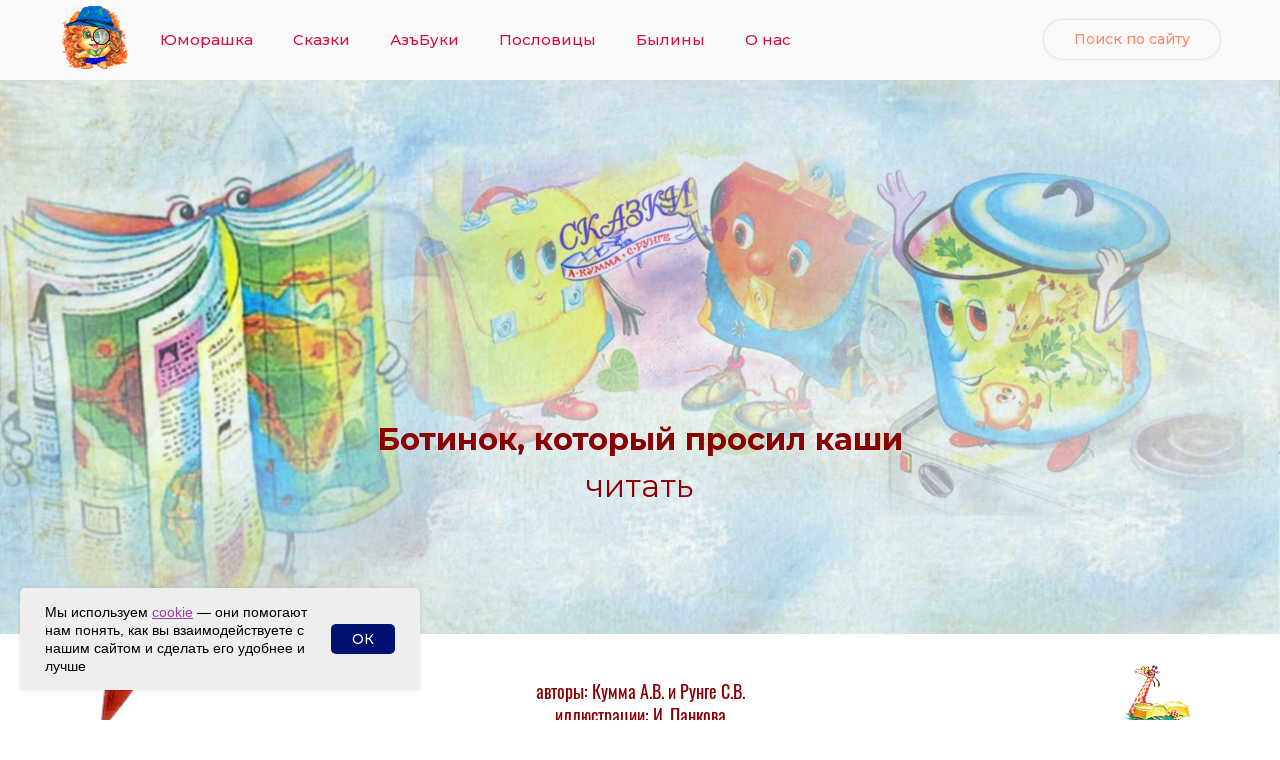

--- FILE ---
content_type: text/html; charset=UTF-8
request_url: https://umorashka.ru/botinok-kotoryj-prosil-kashi
body_size: 30784
content:
<!DOCTYPE html> <html> <head> <meta charset="utf-8" /> <meta http-equiv="Content-Type" content="text/html; charset=utf-8" /> <meta name="viewport" content="width=device-width, initial-scale=1.0" /> <meta name="yandex-verification" content="4410c556aead8ab9" /> <!--metatextblock--> <title>Сказка Ботинок, который просил каши читать | Юморашка детский сайт</title> <meta name="description" content="Он уже давно просил каши. Неизвестно, правда, какую он имел в виду: гречневую или пшённую. Но всё равно клянчил: «Дайте каши, дайте каши!" /> <meta property="og:url" content="https://umorashka.ru/botinok-kotoryj-prosil-kashi" /> <meta property="og:title" content="Сказка Ботинок, который просил каши читать | Юморашка детский сайт" /> <meta property="og:description" content="Он уже давно просил каши. Неизвестно, правда, какую он имел в виду: гречневую или пшённую. Но всё равно клянчил: «Дайте каши, дайте каши!" /> <meta property="og:type" content="website" /> <meta property="og:image" content="https://static.tildacdn.com/tild3630-6462-4534-a134-626266343234/______________3.jpg" /> <link rel="canonical" href="https://umorashka.ru/botinok-kotoryj-prosil-kashi"> <!--/metatextblock--> <meta name="format-detection" content="telephone=no" /> <meta http-equiv="x-dns-prefetch-control" content="on"> <link rel="dns-prefetch" href="https://ws.tildacdn.com"> <link rel="dns-prefetch" href="https://static.tildacdn.com"> <link rel="shortcut icon" href="https://static.tildacdn.com/tild6235-3731-4765-b739-386330666633/---.ico" type="image/x-icon" /> <link rel="apple-touch-icon" href="https://static.tildacdn.com/tild6334-6361-4336-a262-383932313361/__.png"> <link rel="apple-touch-icon" sizes="76x76" href="https://static.tildacdn.com/tild6334-6361-4336-a262-383932313361/__.png"> <link rel="apple-touch-icon" sizes="152x152" href="https://static.tildacdn.com/tild6334-6361-4336-a262-383932313361/__.png"> <link rel="apple-touch-startup-image" href="https://static.tildacdn.com/tild6334-6361-4336-a262-383932313361/__.png"> <meta name="msapplication-TileColor" content="#000000"> <meta name="msapplication-TileImage" content="https://static.tildacdn.com/tild3064-3138-4865-b137-643036396438/__.png"> <!-- Assets --> <script src="https://neo.tildacdn.com/js/tilda-fallback-1.0.min.js" async charset="utf-8"></script> <link rel="stylesheet" href="https://static.tildacdn.com/css/tilda-grid-3.0.min.css" type="text/css" media="all" onerror="this.loaderr='y';"/> <link rel="stylesheet" href="https://static.tildacdn.com/ws/project5682517/tilda-blocks-page29598893.min.css?t=1766047685" type="text/css" media="all" onerror="this.loaderr='y';" /> <link rel="preconnect" href="https://fonts.gstatic.com"> <link href="https://fonts.googleapis.com/css2?family=Montserrat:wght@100..900&subset=latin,cyrillic&display=swap" rel="stylesheet"> <link rel="stylesheet" href="https://static.tildacdn.com/css/tilda-animation-2.0.min.css" type="text/css" media="all" onerror="this.loaderr='y';" /> <link rel="stylesheet" href="https://static.tildacdn.com/css/tilda-forms-1.0.min.css" type="text/css" media="all" onerror="this.loaderr='y';" /> <link rel="stylesheet" href="https://static.tildacdn.com/css/tilda-popup-1.1.min.css" type="text/css" media="print" onload="this.media='all';" onerror="this.loaderr='y';" /> <noscript><link rel="stylesheet" href="https://static.tildacdn.com/css/tilda-popup-1.1.min.css" type="text/css" media="all" /></noscript> <script nomodule src="https://static.tildacdn.com/js/tilda-polyfill-1.0.min.js" charset="utf-8"></script> <script type="text/javascript">function t_onReady(func) {if(document.readyState!='loading') {func();} else {document.addEventListener('DOMContentLoaded',func);}}
function t_onFuncLoad(funcName,okFunc,time) {if(typeof window[funcName]==='function') {okFunc();} else {setTimeout(function() {t_onFuncLoad(funcName,okFunc,time);},(time||100));}}function t_throttle(fn,threshhold,scope) {return function() {fn.apply(scope||this,arguments);};}function t396_initialScale(t){var e=document.getElementById("rec"+t);if(e){var i=e.querySelector(".t396__artboard");if(i){window.tn_scale_initial_window_width||(window.tn_scale_initial_window_width=document.documentElement.clientWidth);var a=window.tn_scale_initial_window_width,r=[],n,l=i.getAttribute("data-artboard-screens");if(l){l=l.split(",");for(var o=0;o<l.length;o++)r[o]=parseInt(l[o],10)}else r=[320,480,640,960,1200];for(var o=0;o<r.length;o++){var d=r[o];a>=d&&(n=d)}var _="edit"===window.allrecords.getAttribute("data-tilda-mode"),c="center"===t396_getFieldValue(i,"valign",n,r),s="grid"===t396_getFieldValue(i,"upscale",n,r),w=t396_getFieldValue(i,"height_vh",n,r),g=t396_getFieldValue(i,"height",n,r),u=!!window.opr&&!!window.opr.addons||!!window.opera||-1!==navigator.userAgent.indexOf(" OPR/");if(!_&&c&&!s&&!w&&g&&!u){var h=parseFloat((a/n).toFixed(3)),f=[i,i.querySelector(".t396__carrier"),i.querySelector(".t396__filter")],v=Math.floor(parseInt(g,10)*h)+"px",p;i.style.setProperty("--initial-scale-height",v);for(var o=0;o<f.length;o++)f[o].style.setProperty("height","var(--initial-scale-height)");t396_scaleInitial__getElementsToScale(i).forEach((function(t){t.style.zoom=h}))}}}}function t396_scaleInitial__getElementsToScale(t){return t?Array.prototype.slice.call(t.children).filter((function(t){return t&&(t.classList.contains("t396__elem")||t.classList.contains("t396__group"))})):[]}function t396_getFieldValue(t,e,i,a){var r,n=a[a.length-1];if(!(r=i===n?t.getAttribute("data-artboard-"+e):t.getAttribute("data-artboard-"+e+"-res-"+i)))for(var l=0;l<a.length;l++){var o=a[l];if(!(o<=i)&&(r=o===n?t.getAttribute("data-artboard-"+e):t.getAttribute("data-artboard-"+e+"-res-"+o)))break}return r}window.TN_SCALE_INITIAL_VER="1.0",window.tn_scale_initial_window_width=null;</script> <script src="https://static.tildacdn.com/js/jquery-1.10.2.min.js" charset="utf-8" onerror="this.loaderr='y';"></script> <script src="https://static.tildacdn.com/js/tilda-scripts-3.0.min.js" charset="utf-8" defer onerror="this.loaderr='y';"></script> <script src="https://static.tildacdn.com/ws/project5682517/tilda-blocks-page29598893.min.js?t=1766047685" charset="utf-8" async onerror="this.loaderr='y';"></script> <script src="https://static.tildacdn.com/js/tilda-lazyload-1.0.min.js" charset="utf-8" async onerror="this.loaderr='y';"></script> <script src="https://static.tildacdn.com/js/tilda-animation-2.0.min.js" charset="utf-8" async onerror="this.loaderr='y';"></script> <script src="https://static.tildacdn.com/js/tilda-zero-1.1.min.js" charset="utf-8" async onerror="this.loaderr='y';"></script> <script src="https://static.tildacdn.com/js/tilda-menu-1.0.min.js" charset="utf-8" async onerror="this.loaderr='y';"></script> <script src="https://static.tildacdn.com/js/tilda-widget-positions-1.0.min.js" charset="utf-8" async onerror="this.loaderr='y';"></script> <script src="https://static.tildacdn.com/js/tilda-popup-1.0.min.js" charset="utf-8" async onerror="this.loaderr='y';"></script> <script src="https://static.tildacdn.com/js/tilda-forms-1.0.min.js" charset="utf-8" async onerror="this.loaderr='y';"></script> <script src="https://static.tildacdn.com/js/tilda-zero-forms-1.0.min.js" charset="utf-8" async onerror="this.loaderr='y';"></script> <script src="https://static.tildacdn.com/js/tilda-animation-sbs-1.0.min.js" charset="utf-8" async onerror="this.loaderr='y';"></script> <script src="https://static.tildacdn.com/js/tilda-zero-scale-1.0.min.js" charset="utf-8" async onerror="this.loaderr='y';"></script> <script src="https://static.tildacdn.com/js/tilda-skiplink-1.0.min.js" charset="utf-8" async onerror="this.loaderr='y';"></script> <script src="https://static.tildacdn.com/js/tilda-events-1.0.min.js" charset="utf-8" async onerror="this.loaderr='y';"></script> <script type="text/javascript">window.dataLayer=window.dataLayer||[];</script> <script type="text/javascript">(function() {if((/bot|google|yandex|baidu|bing|msn|duckduckbot|teoma|slurp|crawler|spider|robot|crawling|facebook/i.test(navigator.userAgent))===false&&typeof(sessionStorage)!='undefined'&&sessionStorage.getItem('visited')!=='y'&&document.visibilityState){var style=document.createElement('style');style.type='text/css';style.innerHTML='@media screen and (min-width: 980px) {.t-records {opacity: 0;}.t-records_animated {-webkit-transition: opacity ease-in-out .2s;-moz-transition: opacity ease-in-out .2s;-o-transition: opacity ease-in-out .2s;transition: opacity ease-in-out .2s;}.t-records.t-records_visible {opacity: 1;}}';document.getElementsByTagName('head')[0].appendChild(style);function t_setvisRecs(){var alr=document.querySelectorAll('.t-records');Array.prototype.forEach.call(alr,function(el) {el.classList.add("t-records_animated");});setTimeout(function() {Array.prototype.forEach.call(alr,function(el) {el.classList.add("t-records_visible");});sessionStorage.setItem("visited","y");},400);}
document.addEventListener('DOMContentLoaded',t_setvisRecs);}})();</script></head> <body class="t-body" style="margin:0;"> <!--allrecords--> <div id="allrecords" class="t-records" data-hook="blocks-collection-content-node" data-tilda-project-id="5682517" data-tilda-page-id="29598893" data-tilda-page-alias="botinok-kotoryj-prosil-kashi" data-tilda-formskey="2d80798a88c25aacb3ee7a7175682517" data-tilda-stat-scroll="yes" data-tilda-lazy="yes" data-tilda-root-zone="com" data-tilda-project-country="RU"> <!--header--> <header id="t-header" class="t-records" data-hook="blocks-collection-content-node" data-tilda-project-id="5682517" data-tilda-page-id="28866172" data-tilda-formskey="2d80798a88c25aacb3ee7a7175682517" data-tilda-stat-scroll="yes" data-tilda-lazy="yes" data-tilda-root-zone="com" data-tilda-project-country="RU"> <div id="rec466810744" class="r t-rec" style="background-color:#fafafa; " data-animationappear="off" data-record-type="257" data-bg-color="#fafafa"> <!-- T228 --> <div id="nav466810744marker"></div> <div class="tmenu-mobile"> <div class="tmenu-mobile__container"> <div class="tmenu-mobile__burgerlogo"> <a href="/"> <img
src="https://static.tildacdn.com/tild6334-6235-4364-a433-386531323536/__.png"
class="tmenu-mobile__imglogo"
imgfield="img"
style="max-width: 70px; width: 70px;"
alt=""> </a> </div> <button type="button"
class="t-menuburger t-menuburger_first "
aria-label="Навигационное меню"
aria-expanded="false"> <span style="background-color:#81008a;"></span> <span style="background-color:#81008a;"></span> <span style="background-color:#81008a;"></span> <span style="background-color:#81008a;"></span> </button> <script>function t_menuburger_init(recid) {var rec=document.querySelector('#rec' + recid);if(!rec) return;var burger=rec.querySelector('.t-menuburger');if(!burger) return;var isSecondStyle=burger.classList.contains('t-menuburger_second');if(isSecondStyle&&!window.isMobile&&!('ontouchend' in document)) {burger.addEventListener('mouseenter',function() {if(burger.classList.contains('t-menuburger-opened')) return;burger.classList.remove('t-menuburger-unhovered');burger.classList.add('t-menuburger-hovered');});burger.addEventListener('mouseleave',function() {if(burger.classList.contains('t-menuburger-opened')) return;burger.classList.remove('t-menuburger-hovered');burger.classList.add('t-menuburger-unhovered');setTimeout(function() {burger.classList.remove('t-menuburger-unhovered');},300);});}
burger.addEventListener('click',function() {if(!burger.closest('.tmenu-mobile')&&!burger.closest('.t450__burger_container')&&!burger.closest('.t466__container')&&!burger.closest('.t204__burger')&&!burger.closest('.t199__js__menu-toggler')) {burger.classList.toggle('t-menuburger-opened');burger.classList.remove('t-menuburger-unhovered');}});var menu=rec.querySelector('[data-menu="yes"]');if(!menu) return;var menuLinks=menu.querySelectorAll('.t-menu__link-item');var submenuClassList=['t978__menu-link_hook','t978__tm-link','t966__tm-link','t794__tm-link','t-menusub__target-link'];Array.prototype.forEach.call(menuLinks,function(link) {link.addEventListener('click',function() {var isSubmenuHook=submenuClassList.some(function(submenuClass) {return link.classList.contains(submenuClass);});if(isSubmenuHook) return;burger.classList.remove('t-menuburger-opened');});});menu.addEventListener('clickedAnchorInTooltipMenu',function() {burger.classList.remove('t-menuburger-opened');});}
t_onReady(function() {t_onFuncLoad('t_menuburger_init',function(){t_menuburger_init('466810744');});});</script> <style>.t-menuburger{position:relative;flex-shrink:0;width:28px;height:20px;padding:0;border:none;background-color:transparent;outline:none;-webkit-transform:rotate(0deg);transform:rotate(0deg);transition:transform .5s ease-in-out;cursor:pointer;z-index:999;}.t-menuburger span{display:block;position:absolute;width:100%;opacity:1;left:0;-webkit-transform:rotate(0deg);transform:rotate(0deg);transition:.25s ease-in-out;height:3px;background-color:#000;}.t-menuburger span:nth-child(1){top:0px;}.t-menuburger span:nth-child(2),.t-menuburger span:nth-child(3){top:8px;}.t-menuburger span:nth-child(4){top:16px;}.t-menuburger__big{width:42px;height:32px;}.t-menuburger__big span{height:5px;}.t-menuburger__big span:nth-child(2),.t-menuburger__big span:nth-child(3){top:13px;}.t-menuburger__big span:nth-child(4){top:26px;}.t-menuburger__small{width:22px;height:14px;}.t-menuburger__small span{height:2px;}.t-menuburger__small span:nth-child(2),.t-menuburger__small span:nth-child(3){top:6px;}.t-menuburger__small span:nth-child(4){top:12px;}.t-menuburger-opened span:nth-child(1){top:8px;width:0%;left:50%;}.t-menuburger-opened span:nth-child(2){-webkit-transform:rotate(45deg);transform:rotate(45deg);}.t-menuburger-opened span:nth-child(3){-webkit-transform:rotate(-45deg);transform:rotate(-45deg);}.t-menuburger-opened span:nth-child(4){top:8px;width:0%;left:50%;}.t-menuburger-opened.t-menuburger__big span:nth-child(1){top:6px;}.t-menuburger-opened.t-menuburger__big span:nth-child(4){top:18px;}.t-menuburger-opened.t-menuburger__small span:nth-child(1),.t-menuburger-opened.t-menuburger__small span:nth-child(4){top:6px;}@media (hover),(min-width:0\0){.t-menuburger_first:hover span:nth-child(1){transform:translateY(1px);}.t-menuburger_first:hover span:nth-child(4){transform:translateY(-1px);}.t-menuburger_first.t-menuburger__big:hover span:nth-child(1){transform:translateY(3px);}.t-menuburger_first.t-menuburger__big:hover span:nth-child(4){transform:translateY(-3px);}}.t-menuburger_second span:nth-child(2),.t-menuburger_second span:nth-child(3){width:80%;left:20%;right:0;}@media (hover),(min-width:0\0){.t-menuburger_second.t-menuburger-hovered span:nth-child(2),.t-menuburger_second.t-menuburger-hovered span:nth-child(3){animation:t-menuburger-anim 0.3s ease-out normal forwards;}.t-menuburger_second.t-menuburger-unhovered span:nth-child(2),.t-menuburger_second.t-menuburger-unhovered span:nth-child(3){animation:t-menuburger-anim2 0.3s ease-out normal forwards;}}.t-menuburger_second.t-menuburger-opened span:nth-child(2),.t-menuburger_second.t-menuburger-opened span:nth-child(3){left:0;right:0;width:100%!important;}.t-menuburger_third span:nth-child(4){width:70%;left:unset;right:0;}@media (hover),(min-width:0\0){.t-menuburger_third:not(.t-menuburger-opened):hover span:nth-child(4){width:100%;}}.t-menuburger_third.t-menuburger-opened span:nth-child(4){width:0!important;right:50%;}.t-menuburger_fourth{height:12px;}.t-menuburger_fourth.t-menuburger__small{height:8px;}.t-menuburger_fourth.t-menuburger__big{height:18px;}.t-menuburger_fourth span:nth-child(2),.t-menuburger_fourth span:nth-child(3){top:4px;opacity:0;}.t-menuburger_fourth span:nth-child(4){top:8px;}.t-menuburger_fourth.t-menuburger__small span:nth-child(2),.t-menuburger_fourth.t-menuburger__small span:nth-child(3){top:3px;}.t-menuburger_fourth.t-menuburger__small span:nth-child(4){top:6px;}.t-menuburger_fourth.t-menuburger__small span:nth-child(2),.t-menuburger_fourth.t-menuburger__small span:nth-child(3){top:3px;}.t-menuburger_fourth.t-menuburger__small span:nth-child(4){top:6px;}.t-menuburger_fourth.t-menuburger__big span:nth-child(2),.t-menuburger_fourth.t-menuburger__big span:nth-child(3){top:6px;}.t-menuburger_fourth.t-menuburger__big span:nth-child(4){top:12px;}@media (hover),(min-width:0\0){.t-menuburger_fourth:not(.t-menuburger-opened):hover span:nth-child(1){transform:translateY(1px);}.t-menuburger_fourth:not(.t-menuburger-opened):hover span:nth-child(4){transform:translateY(-1px);}.t-menuburger_fourth.t-menuburger__big:not(.t-menuburger-opened):hover span:nth-child(1){transform:translateY(3px);}.t-menuburger_fourth.t-menuburger__big:not(.t-menuburger-opened):hover span:nth-child(4){transform:translateY(-3px);}}.t-menuburger_fourth.t-menuburger-opened span:nth-child(1),.t-menuburger_fourth.t-menuburger-opened span:nth-child(4){top:4px;}.t-menuburger_fourth.t-menuburger-opened span:nth-child(2),.t-menuburger_fourth.t-menuburger-opened span:nth-child(3){opacity:1;}@keyframes t-menuburger-anim{0%{width:80%;left:20%;right:0;}50%{width:100%;left:0;right:0;}100%{width:80%;left:0;right:20%;}}@keyframes t-menuburger-anim2{0%{width:80%;left:0;}50%{width:100%;right:0;left:0;}100%{width:80%;left:20%;right:0;}}</style> </div> </div> <style>.tmenu-mobile{background-color:#111;display:none;width:100%;top:0;z-index:990;}.tmenu-mobile_positionfixed{position:fixed;}.tmenu-mobile__text{color:#fff;}.tmenu-mobile__container{min-height:64px;padding:20px;position:relative;box-sizing:border-box;display:-webkit-flex;display:-ms-flexbox;display:flex;-webkit-align-items:center;-ms-flex-align:center;align-items:center;-webkit-justify-content:space-between;-ms-flex-pack:justify;justify-content:space-between;}.tmenu-mobile__list{display:block;}.tmenu-mobile__burgerlogo{display:inline-block;font-size:24px;font-weight:400;white-space:nowrap;vertical-align:middle;}.tmenu-mobile__imglogo{height:auto;display:block;max-width:300px!important;box-sizing:border-box;padding:0;margin:0 auto;}@media screen and (max-width:980px){.tmenu-mobile__menucontent_hidden{display:none;height:100%;}.tmenu-mobile{display:block;}}@media screen and (max-width:980px){#rec466810744 .tmenu-mobile{background-color:#fafafa;}#rec466810744 .t-menuburger{-webkit-order:1;-ms-flex-order:1;order:1;}}</style> <style> #rec466810744 .tmenu-mobile__burgerlogo a{color:#ffffff;}</style> <style> #rec466810744 .tmenu-mobile__burgerlogo__title{color:#ffffff;}</style> <div id="nav466810744" class="t228 t228__positionstatic tmenu-mobile__menucontent_hidden" style="background-color: rgba(250,250,250,1); height:80px; " data-bgcolor-hex="#fafafa" data-bgcolor-rgba="rgba(250,250,250,1)" data-navmarker="nav466810744marker" data-appearoffset="" data-bgopacity-two="" data-menushadow="" data-menushadow-css="" data-bgopacity="1" data-menu-items-align="left" data-menu="yes"> <div class="t228__maincontainer t228__c12collumns" style="height:80px;"> <div class="t228__padding40px"></div> <div class="t228__leftside"> <div class="t228__leftcontainer"> <a href="/" class="t228__imgwrapper"> <img class="t228__imglogo t228__imglogomobile"
src="https://static.tildacdn.com/tild6334-6235-4364-a433-386531323536/__.png"
imgfield="img"
style="max-width: 70px; width: 70px; min-width: 70px; height: auto; display: block;"
alt=""> </a> </div> </div> <div class="t228__centerside t228__menualign_left"> <nav class="t228__centercontainer"> <ul role="list" class="t228__list t-menu__list"> <li class="t228__list_item"
style="padding:0 20px 0 0;"> <a class="t-menu__link-item"
href="/zhurnal" data-menu-submenu-hook="" data-menu-item-number="1">
Юморашка
</a> </li> <li class="t228__list_item"
style="padding:0 20px;"> <a class="t-menu__link-item"
href="/bibliotechka-umorashki-skazki" data-menu-submenu-hook="" data-menu-item-number="2">
Сказки
</a> </li> <li class="t228__list_item"
style="padding:0 20px;"> <a class="t-menu__link-item"
href="/az-buki" data-menu-submenu-hook="" data-menu-item-number="3">
АзъБуки
</a> </li> <li class="t228__list_item"
style="padding:0 20px;"> <a class="t-menu__link-item"
href="/poslovicy-i-pogovorki" data-menu-submenu-hook="" data-menu-item-number="4">
Пословицы
</a> </li> <li class="t228__list_item"
style="padding:0 20px;"> <a class="t-menu__link-item"
href="/predaniya-russkogo-naroda-byliny" data-menu-submenu-hook="" data-menu-item-number="5">
Былины
</a> </li> <li class="t228__list_item"
style="padding:0 0 0 20px;"> <a class="t-menu__link-item"
href="/about-us" data-menu-submenu-hook="" data-menu-item-number="6">
О нас
</a> </li> </ul> </nav> </div> <div class="t228__rightside"> <div class="t228__rightcontainer"> <div class="t228__right_buttons"> <div class="t228__right_buttons_wrap"> <div class="t228__right_buttons_but"> <a
class="t-btn t-btnflex t-btnflex_type_button2 t-btnflex_sm"
href="#opensearch"><span class="t-btnflex__text">Поиск по сайту</span> <style>#rec466810744 .t-btnflex.t-btnflex_type_button2 {--border-width:0px;border-style:none !important;border-radius:30px;box-shadow:0px 0px 3px rgba(0,0,0,0.2) !important;font-family:Montserrat;font-weight:500;transition-duration:0.2s;transition-property:background-color,color,border-color,box-shadow,opacity,transform,gap;transition-timing-function:ease-in-out;}@media (hover:hover) {#rec466810744 .t-btnflex.t-btnflex_type_button2:not(.t-animate_no-hover):hover {color:#fafafa !important;border-color:#fffafa !important;box-shadow:0px 0px 3px rgba(0,0,0,0.3) !important;background-color:#d61043 !important;}#rec466810744 .t-btnflex.t-btnflex_type_button2:not(.t-animate_no-hover):focus-visible {color:#fafafa !important;border-color:#fffafa !important;box-shadow:0px 0px 3px rgba(0,0,0,0.3) !important;background-color:#d61043 !important;}}</style></a> </div> </div> </div> </div> </div> <div class="t228__padding40px"> </div> </div> </div> <style>@media screen and (max-width:980px){#rec466810744 .t228__leftcontainer{display:none;}}</style> <style>@media screen and (max-width:980px){#rec466810744 .t228__leftcontainer{padding:20px;}#rec466810744 .t228__imglogo{padding:20px 0;}#rec466810744 .t228{position:static;}}</style> <script>window.addEventListener('resize',t_throttle(function() {t_onFuncLoad('t_menu__setBGcolor',function() {t_menu__setBGcolor('466810744','.t228');});}));t_onReady(function() {t_onFuncLoad('t_menu__highlightActiveLinks',function() {t_menu__highlightActiveLinks('.t228__list_item a');});t_onFuncLoad('t228__init',function() {t228__init('466810744');});t_onFuncLoad('t_menu__setBGcolor',function() {t_menu__setBGcolor('466810744','.t228');});t_onFuncLoad('t_menu__interactFromKeyboard',function() {t_menu__interactFromKeyboard('466810744');});t_onFuncLoad('t_menu__createMobileMenu',function() {t_menu__createMobileMenu('466810744','.t228');});});</script> <style>#rec466810744 .t-menu__link-item{-webkit-transition:color 0.3s ease-in-out,opacity 0.3s ease-in-out;transition:color 0.3s ease-in-out,opacity 0.3s ease-in-out;}#rec466810744 .t-menu__link-item.t-active:not(.t978__menu-link){color:#001173 !important;font-weight:600 !important;}#rec466810744 .t-menu__link-item:not(.t-active):not(.tooltipstered):hover{color:#48a1c4 !important;}#rec466810744 .t-menu__link-item:not(.t-active):not(.tooltipstered):focus-visible{color:#48a1c4 !important;}@supports (overflow:-webkit-marquee) and (justify-content:inherit){#rec466810744 .t-menu__link-item,#rec466810744 .t-menu__link-item.t-active{opacity:1 !important;}}</style> <style> #rec466810744 .t228__leftcontainer a{color:#ffffff;}#rec466810744 a.t-menu__link-item{font-size:15px;color:#d61043;font-family:'Montserrat';font-weight:500;}#rec466810744 .t228__right_langs_lang a{font-size:15px;color:#d61043;font-family:'Montserrat';font-weight:500;}</style> <style> #rec466810744 .t228__logo{color:#ffffff;}</style> </div> <div id="rec525500926" class="r t-rec" style=" " data-animationappear="off" data-record-type="985"> <!--tsearch-widget---> <!-- @classes: t-name t-name_xs t-descr t-descr_xs t-text t-input --> <div class="t985" data-search-showby="10" data-search-hook="#opensearch"> <div class="t985__overlay t-search-widget__overlay"> <div class="t985__widgetheader t-search-widget__header" style="background-color: #fcfbdb"> <div class="t985__inputcontainer t-container"> <div class="t-search-widget__inputcontainer t-col t-col_8 t-prefix_2"> <div class="t985__blockinput t-search-widget__blockinput" style="border:1px solid #81008a; background-color:#fafafa; border-radius: 3px; -moz-border-radius: 3px; -webkit-border-radius: 3px;"> <input type="text" class="t985__input t-search-widget__input t-input" placeholder="Найти" data-search-target="all" style="color:#001173;"> <svg role="presentation" class="t985__search-icon t-search-widget__search-icon" width="30" height="30" viewBox="0 0 30 30" fill="none" xmlns="http://www.w3.org/2000/svg"> <circle r="7.93388" transform="matrix(0.715639 0.698471 -0.715639 0.698471 18.5859 11.7816)" stroke-width="1.0" stroke="#81008a"/> <line y1="-0.5" x2="9.17531" y2="-0.5" transform="matrix(-0.715635 0.698474 -0.715635 -0.698474 12.75 16.9609)" stroke-width="1.0" stroke="#81008a"/> </svg> <div class="t985__loading-icon t-search-widget__loading"> <svg role="presentation" width="24" height="24" viewBox="0 0 24 24" fill="none" xmlns="http://www.w3.org/2000/svg"> <path d="M5.12544 3.27734C2.57644 5.34 0.75 8.49358 0.75 12.028C0.75 17.3825 4.49041 21.8634 9.50089 23.0004" stroke="#81008a"/> <path d="M2 2.02734L5.75038 2.65241L5.12532 6.40279" stroke="#81008a"/> <path d="M18.8785 20.5C21.4275 18.4373 23.2539 15.2838 23.2539 11.7493C23.2539 6.39481 19.5135 1.91392 14.503 0.776984" stroke="#81008a"/> <path d="M22.0039 21.75L18.2534 21.1249L18.8785 17.3746" stroke="#81008a"/> </svg> </div> <div class="t985__clear-icon t-search-widget__clear-icon"> <svg role="presentation" width="12" height="12" viewBox="0 0 12 12" fill="none" xmlns="http://www.w3.org/2000/svg"> <path d="M1.00004 10.9659L10.9999 0.999962" stroke="#81008a"/> <path d="M10.9883 10.9986L1.00214 1.02924" stroke="#81008a"/> </svg> </div> </div> </div> <div class="t985__close-icon t-search-widget__close-icon"> <svg role="presentation" width="28" height="28" viewBox="0 0 28 28" fill="none" xmlns="http://www.w3.org/2000/svg"> <path d="M0.754014 27.4806L27.0009 1.32294" stroke="#81008a"/> <path d="M26.9688 27.5665L0.757956 1.39984" stroke="#81008a"/> </svg> </div> </div> </div> </div> </div> <script>t_onReady(function() {var tildaSearchWidgetJs='https://static.tildacdn.com/js/tilda-searchwidget-';if(!document.querySelector('script[src^="https://search.tildacdn.com/static/tilda-searchwidget-"]')&&!document.querySelector('script[src^="' + tildaSearchWidgetJs + '"]')) {var script=document.createElement('script');script.src=tildaSearchWidgetJs + '1.0.min.js';script.type='text/javascript';document.body.appendChild(script);}
var tildaSearchWidgetCss='https://static.tildacdn.com/css/tilda-searchwidget-';if(!document.querySelector('link[href^="https://search.tildacdn.com/static/tilda-searchwidget-"]')&&!document.querySelector('link[href^="' + tildaSearchWidgetCss + '"]')) {var link=document.createElement('link');link.href=tildaSearchWidgetCss + '1.0.min.css';link.rel='stylesheet';link.media='screen';document.body.appendChild(link);}});</script> <!--/tsearch-widget---> </div> </header> <!--/header--> <div id="rec478765646" class="r t-rec" style=" " data-animationappear="off" data-record-type="360"> <!-- T360 --> <style>@media screen and (min-width:980px){.t-records{opacity:0;}.t-records_animated{-webkit-transition:opacity ease-in-out .5s;-moz-transition:opacity ease-in-out .5s;-o-transition:opacity ease-in-out .5s;transition:opacity ease-in-out .5s;}.t-records.t-records_visible,.t-records .t-records{opacity:1;}}</style> <script>t_onReady(function() {var allRecords=document.querySelector('.t-records');window.addEventListener('pageshow',function(event) {if(event.persisted) {allRecords.classList.add('t-records_visible');}});var rec=document.querySelector('#rec478765646');if(!rec) return;rec.setAttribute('data-animationappear','off');rec.style.opacity='1';allRecords.classList.add('t-records_animated');setTimeout(function() {allRecords.classList.add('t-records_visible');},200);});</script> <script>t_onReady(function() {var selects='button:not(.t-submit):not(.t835__btn_next):not(.t835__btn_prev):not(.t835__btn_result):not(.t862__btn_next):not(.t862__btn_prev):not(.t862__btn_result):not(.t854__news-btn):not(.t862__btn_next),' +
'a:not([href*="#"]):not(.carousel-control):not(.t-carousel__control):not(.t807__btn_reply):not([href^="#price"]):not([href^="javascript"]):not([href^="mailto"]):not([href^="tel"]):not([href^="link_sub"]):not(.js-feed-btn-show-more):not(.t367__opener):not([href^="https://www.dropbox.com/"])';var elements=document.querySelectorAll(selects);Array.prototype.forEach.call(elements,function(element) {if(element.getAttribute('data-menu-submenu-hook')) return;element.addEventListener('click',function(event) {var goTo=this.getAttribute('href');if(goTo!==null&&!goTo.startsWith('#')) {var ctrl=event.ctrlKey;var cmd=event.metaKey&&navigator.platform.indexOf('Mac')!==-1;if(!ctrl&&!cmd) {var target=this.getAttribute('target');if(target!=='_blank') {event.preventDefault();var allRecords=document.querySelector('.t-records');if(allRecords) {allRecords.classList.remove('t-records_visible');}
setTimeout(function() {window.location=goTo;},500);}}}});});});</script> <style>.t360__bar{background-color:#030bff;}</style> <script>t_onReady(function() {var isSafari=/Safari/.test(navigator.userAgent)&&/Apple Computer/.test(navigator.vendor);if(!isSafari) {document.body.insertAdjacentHTML('beforeend','<div class="t360__progress"><div class="t360__bar"></div></div>');setTimeout(function() {var bar=document.querySelector('.t360__bar');if(bar) bar.classList.add('t360__barprogress');},10);}});function t360_onProgressLoad() {var bar=document.querySelector('.t360__bar');if(!bar) return;bar.classList.remove('t360__barprogress');bar.classList.add('t360__barprogressfinished');setTimeout(function() {bar.classList.add('t360__barprogresshidden');},20);setTimeout(function() {var progress=document.querySelector('.t360__progress');if(progress) progress.style.display='none';},500);};if(document.readyState==='complete') {setTimeout(t360_onProgressLoad,60);} else {window.addEventListener('load',t360_onProgressLoad);}</script> </div> <div id="rec478765647" class="r t-rec" style=" " data-animationappear="off" data-record-type="396"> <!-- T396 --> <style>#rec478765647 .t396__artboard {height:520px;}#rec478765647 .t396__filter {height:520px;}#rec478765647 .t396__carrier{height:520px;background-position:center top;background-attachment:scroll;background-image:url('https://thb.tildacdn.com/tild3939-3564-4530-a234-393738333138/-/resize/20x/_____.jpg');background-size:cover;background-repeat:no-repeat;}@media screen and (max-width:1199px) {#rec478765647 .t396__artboard,#rec478765647 .t396__filter,#rec478765647 .t396__carrier {height:417px;}#rec478765647 .t396__filter {}#rec478765647 .t396__carrier {background-attachment:scroll;}}@media screen and (max-width:959px) {#rec478765647 .t396__artboard,#rec478765647 .t396__filter,#rec478765647 .t396__carrier {height:317px;}#rec478765647 .t396__filter {}#rec478765647 .t396__carrier {background-attachment:scroll;}}@media screen and (max-width:639px) {#rec478765647 .t396__artboard,#rec478765647 .t396__filter,#rec478765647 .t396__carrier {height:247px;}#rec478765647 .t396__filter {}#rec478765647 .t396__carrier {background-attachment:scroll;}}@media screen and (max-width:479px) {#rec478765647 .t396__artboard,#rec478765647 .t396__filter,#rec478765647 .t396__carrier {height:197px;}#rec478765647 .t396__filter {}#rec478765647 .t396__carrier {background-attachment:scroll;}}#rec478765647 .tn-elem[data-elem-id="1660241588515"]{color:#8b0000;text-align:center;z-index:1;top:315px;left:calc(50% - 600px + 303px);width:594px;height:auto;}#rec478765647 .tn-elem[data-elem-id="1660241588515"] .tn-atom{color:#8b0000;font-size:29px;font-family:'Montserrat',Arial,sans-serif;line-height:1.55;font-weight:400;background-position:center center;border-width:var(--t396-borderwidth,0);border-style:var(--t396-borderstyle,solid);border-color:var(--t396-bordercolor,transparent);transition:background-color var(--t396-speedhover,0s) ease-in-out,color var(--t396-speedhover,0s) ease-in-out,border-color var(--t396-speedhover,0s) ease-in-out,box-shadow var(--t396-shadowshoverspeed,0.2s) ease-in-out;}@media screen and (max-width:1199px) {#rec478765647 .tn-elem[data-elem-id="1660241588515"] {top:245px;left:calc(50% - 480px + 183px);height:auto;}}@media screen and (max-width:959px) {#rec478765647 .tn-elem[data-elem-id="1660241588515"] {top:157px;left:calc(50% - 320px + 23px);height:auto;}}@media screen and (max-width:639px) {#rec478765647 .tn-elem[data-elem-id="1660241588515"] {top:140px;left:calc(50% - 240px + 49px);width:383px;height:auto;}#rec478765647 .tn-elem[data-elem-id="1660241588515"] .tn-atom{font-size:19px;background-size:cover;}}@media screen and (max-width:479px) {#rec478765647 .tn-elem[data-elem-id="1660241588515"] {top:95px;left:calc(50% - 160px + 14px);width:293px;height:auto;}#rec478765647 .tn-elem[data-elem-id="1660241588515"] .tn-atom{font-size:17px;background-size:cover;}}</style> <div class='t396'> <div class="t396__artboard" data-artboard-recid="478765647" data-artboard-screens="320,480,640,960,1200" data-artboard-height="520" data-artboard-valign="center" data-artboard-upscale="window" data-artboard-height-res-320="197" data-artboard-height-res-480="247" data-artboard-height-res-640="317" data-artboard-height-res-960="417"> <div class="t396__carrier t-bgimg" data-artboard-recid="478765647" data-original="https://static.tildacdn.com/tild3939-3564-4530-a234-393738333138/_____.jpg"></div> <div class="t396__filter" data-artboard-recid="478765647"></div> <div class='t396__elem tn-elem tn-elem__4787656471660241588515' data-elem-id='1660241588515' data-elem-type='text' data-field-top-value="315" data-field-left-value="303" data-field-width-value="594" data-field-axisy-value="top" data-field-axisx-value="left" data-field-container-value="grid" data-field-topunits-value="px" data-field-leftunits-value="px" data-field-heightunits-value="" data-field-widthunits-value="px" data-field-fontsize-value="29" data-field-top-res-320-value="95" data-field-left-res-320-value="14" data-field-width-res-320-value="293" data-field-fontsize-res-320-value="17" data-field-top-res-480-value="140" data-field-left-res-480-value="49" data-field-width-res-480-value="383" data-field-fontsize-res-480-value="19" data-field-top-res-640-value="157" data-field-left-res-640-value="23" data-field-top-res-960-value="245" data-field-left-res-960-value="183"> <h1 class='tn-atom'field='tn_text_1660241588515'><strong>Ботинок, который просил каши</strong> читать</h1> </div> </div> </div> <script>t_onFuncLoad('t396_initialScale',function() {t396_initialScale('478765647');});t_onReady(function() {t_onFuncLoad('t396_init',function() {t396_init('478765647');});});</script> <!-- /T396 --> </div> <div id="rec478765648" class="r t-rec" style=" " data-animationappear="off" data-record-type="396"> <!-- T396 --> <style>#rec478765648 .t396__artboard {height:130px;background-color:#ffffff;}#rec478765648 .t396__filter {height:130px;}#rec478765648 .t396__carrier{height:130px;background-position:center center;background-attachment:scroll;background-size:cover;background-repeat:no-repeat;}@media screen and (max-width:1199px) {#rec478765648 .t396__artboard,#rec478765648 .t396__filter,#rec478765648 .t396__carrier {height:130px;}#rec478765648 .t396__filter {}#rec478765648 .t396__carrier {background-attachment:scroll;}}@media screen and (max-width:959px) {#rec478765648 .t396__artboard,#rec478765648 .t396__filter,#rec478765648 .t396__carrier {height:160px;}#rec478765648 .t396__filter {}#rec478765648 .t396__carrier {background-attachment:scroll;}}@media screen and (max-width:639px) {#rec478765648 .t396__artboard,#rec478765648 .t396__filter,#rec478765648 .t396__carrier {height:120px;}#rec478765648 .t396__filter {}#rec478765648 .t396__carrier {background-attachment:scroll;}}@media screen and (max-width:479px) {#rec478765648 .t396__artboard,#rec478765648 .t396__filter,#rec478765648 .t396__carrier {height:160px;}#rec478765648 .t396__filter {}#rec478765648 .t396__carrier {background-attachment:scroll;}}#rec478765648 .tn-elem[data-elem-id="1659022160173"]{z-index:15;top:20px;left:calc(50% - 600px + 60px);width:59px;height:auto;}#rec478765648 .tn-elem.t396__elem--anim-hidden[data-elem-id="1659022160173"] {opacity:0;}#rec478765648 .tn-elem[data-elem-id="1659022160173"] .tn-atom{background-position:center center;border-width:var(--t396-borderwidth,0);border-style:var(--t396-borderstyle,solid);border-color:var(--t396-bordercolor,transparent);transition:background-color var(--t396-speedhover,0s) ease-in-out,color var(--t396-speedhover,0s) ease-in-out,border-color var(--t396-speedhover,0s) ease-in-out,box-shadow var(--t396-shadowshoverspeed,0.2s) ease-in-out;}#rec478765648 .tn-elem[data-elem-id="1659022160173"] .tn-atom__img {}@media screen and (max-width:1199px) {#rec478765648 .tn-elem[data-elem-id="1659022160173"] {top:35px;left:calc(50% - 480px + 60px);width:49px;height:auto;}}@media screen and (max-width:959px) {#rec478765648 .tn-elem[data-elem-id="1659022160173"] {top:30px;left:calc(50% - 320px + 40px);width:46px;height:auto;}}@media screen and (max-width:639px) {#rec478765648 .tn-elem[data-elem-id="1659022160173"] {top:30px;left:calc(50% - 240px + 30px);width:47px;height:auto;}}@media screen and (max-width:479px) {#rec478765648 .tn-elem[data-elem-id="1659022160173"] {top:25px;left:calc(50% - 160px + 30px);width:51px;height:auto;}}#rec478765648 .tn-elem[data-elem-id="1659884096678"]{z-index:16;top:30px;left:calc(50% - 600px + 1080px);width:78px;height:auto;}#rec478765648 .tn-elem.t396__elem--anim-hidden[data-elem-id="1659884096678"] {opacity:0;}#rec478765648 .tn-elem[data-elem-id="1659884096678"] .tn-atom{background-position:center center;border-width:var(--t396-borderwidth,0);border-style:var(--t396-borderstyle,solid);border-color:var(--t396-bordercolor,transparent);transition:background-color var(--t396-speedhover,0s) ease-in-out,color var(--t396-speedhover,0s) ease-in-out,border-color var(--t396-speedhover,0s) ease-in-out,box-shadow var(--t396-shadowshoverspeed,0.2s) ease-in-out;}#rec478765648 .tn-elem[data-elem-id="1659884096678"] .tn-atom__img {}@media screen and (max-width:1199px) {#rec478765648 .tn-elem[data-elem-id="1659884096678"] {top:40px;left:calc(50% - 480px + 860px);width:64px;height:auto;}}@media screen and (max-width:959px) {#rec478765648 .tn-elem[data-elem-id="1659884096678"] {top:20px;left:calc(50% - 320px + 300px);width:72px;height:auto;}}@media screen and (max-width:639px) {#rec478765648 .tn-elem[data-elem-id="1659884096678"] {top:30px;left:calc(50% - 240px + 400px);width:67px;height:auto;}}@media screen and (max-width:479px) {#rec478765648 .tn-elem[data-elem-id="1659884096678"] {top:30px;left:calc(50% - 160px + 230px);width:73px;height:auto;}}#rec478765648 .tn-elem[data-elem-id="1678778366051"]{color:#8b0000;text-align:center;z-index:17;top:45px;left:calc(50% - 600px + 256px);width:689px;height:auto;}#rec478765648 .tn-elem[data-elem-id="1678778366051"] .tn-atom{color:#8b0000;font-size:18px;font-family:'font',Arial,sans-serif;line-height:1.35;font-weight:400;background-position:center center;border-width:var(--t396-borderwidth,0);border-style:var(--t396-borderstyle,solid);border-color:var(--t396-bordercolor,transparent);transition:background-color var(--t396-speedhover,0s) ease-in-out,color var(--t396-speedhover,0s) ease-in-out,border-color var(--t396-speedhover,0s) ease-in-out,box-shadow var(--t396-shadowshoverspeed,0.2s) ease-in-out;}@media screen and (max-width:1199px) {#rec478765648 .tn-elem[data-elem-id="1678778366051"] {top:46px;left:calc(50% - 480px + 200px);width:561px;height:auto;}}@media screen and (max-width:959px) {#rec478765648 .tn-elem[data-elem-id="1678778366051"] {top:90px;left:calc(50% - 320px + 59px);width:523px;height:auto;}#rec478765648 .tn-elem[data-elem-id="1678778366051"] .tn-atom{font-size:19px;background-size:cover;}}@media screen and (max-width:639px) {#rec478765648 .tn-elem[data-elem-id="1678778366051"] {top:45px;left:calc(50% - 240px + 98px);width:285px;height:auto;}#rec478765648 .tn-elem[data-elem-id="1678778366051"] .tn-atom{font-size:18px;background-size:cover;}}@media screen and (max-width:479px) {#rec478765648 .tn-elem[data-elem-id="1678778366051"] {top:91px;left:calc(50% - 160px + 18px);width:283px;height:auto;}#rec478765648 .tn-elem[data-elem-id="1678778366051"] .tn-atom{font-size:17px;line-height:1.4;background-size:cover;}}</style> <div class='t396'> <div class="t396__artboard" data-artboard-recid="478765648" data-artboard-screens="320,480,640,960,1200" data-artboard-height="130" data-artboard-valign="center" data-artboard-upscale="grid" data-artboard-height-res-320="160" data-artboard-height-res-480="120" data-artboard-height-res-640="160" data-artboard-height-res-960="130"> <div class="t396__carrier" data-artboard-recid="478765648"></div> <div class="t396__filter" data-artboard-recid="478765648"></div> <div class='t396__elem tn-elem tn-elem__4787656481659022160173 ' data-elem-id='1659022160173' data-elem-type='image' data-field-top-value="20" data-field-left-value="60" data-field-width-value="59" data-field-axisy-value="top" data-field-axisx-value="left" data-field-container-value="grid" data-field-topunits-value="px" data-field-leftunits-value="px" data-field-heightunits-value="" data-field-widthunits-value="px" data-animate-mobile="y" data-animate-sbs-event="hover" data-animate-sbs-opts="[{'ti':'0','mx':'0','my':'0','sx':'1','sy':'1','op':'1','ro':'0','bl':'0','ea':'','dt':'0'},{'ti':300,'mx':'0','my':'0','sx':1.05,'sy':1.05,'op':'1','ro':5,'bl':'0','ea':'','dt':'0'},{'ti':300,'mx':'0','my':'0','sx':1,'sy':1,'op':'1','ro':0,'bl':'0','ea':'','dt':'0'}]" data-field-filewidth-value="50" data-field-fileheight-value="65" data-field-top-res-320-value="25" data-field-left-res-320-value="30" data-field-width-res-320-value="51" data-field-top-res-480-value="30" data-field-left-res-480-value="30" data-field-width-res-480-value="47" data-field-top-res-640-value="30" data-field-left-res-640-value="40" data-field-width-res-640-value="46" data-field-top-res-960-value="35" data-field-left-res-960-value="60" data-field-width-res-960-value="49"> <a class='tn-atom' href="/skazki-raznyh-avtorov"> <img class='tn-atom__img t-img' data-original='https://static.tildacdn.com/tild3531-3937-4166-a563-313336623066/_.png'
src='https://thb.tildacdn.com/tild3531-3937-4166-a563-313336623066/-/resize/20x/_.png'
alt='' imgfield='tn_img_1659022160173'
/> </a> </div> <div class='t396__elem tn-elem tn-elem__4787656481659884096678 ' data-elem-id='1659884096678' data-elem-type='image' data-field-top-value="30" data-field-left-value="1080" data-field-width-value="78" data-field-axisy-value="top" data-field-axisx-value="left" data-field-container-value="grid" data-field-topunits-value="px" data-field-leftunits-value="px" data-field-heightunits-value="" data-field-widthunits-value="px" data-animate-mobile="y" data-animate-sbs-event="hover" data-animate-sbs-opts="[{'ti':'0','mx':'0','my':'0','sx':'1','sy':'1','op':'1','ro':'0','bl':'0','ea':'','dt':'0'},{'ti':300,'mx':'0','my':'0','sx':1.05,'sy':1.05,'op':'1','ro':5,'bl':'0','ea':'','dt':'0'},{'ti':300,'mx':'0','my':'0','sx':1,'sy':1,'op':'1','ro':0,'bl':'0','ea':'','dt':'0'}]" data-field-filewidth-value="584" data-field-fileheight-value="443" data-field-top-res-320-value="30" data-field-left-res-320-value="230" data-field-width-res-320-value="73" data-field-top-res-480-value="30" data-field-left-res-480-value="400" data-field-width-res-480-value="67" data-field-top-res-640-value="20" data-field-left-res-640-value="300" data-field-width-res-640-value="72" data-field-top-res-960-value="40" data-field-left-res-960-value="860" data-field-width-res-960-value="64"> <a class='tn-atom' href="/skazki-a-kumma-i-s-runge#kumma"> <img class='tn-atom__img t-img' data-original='https://static.tildacdn.com/tild3036-3866-4766-b138-623032393539/logo.png'
src='https://thb.tildacdn.com/tild3036-3866-4766-b138-623032393539/-/resize/20x/logo.png'
alt='' imgfield='tn_img_1659884096678'
/> </a> </div> <div class='t396__elem tn-elem tn-elem__4787656481678778366051 t-animate' data-elem-id='1678778366051' data-elem-type='text' data-field-top-value="45" data-field-left-value="256" data-field-width-value="689" data-field-axisy-value="top" data-field-axisx-value="left" data-field-container-value="grid" data-field-topunits-value="px" data-field-leftunits-value="px" data-field-heightunits-value="" data-field-widthunits-value="px" data-animate-style="fadein" data-animate-duration="1" data-field-fontsize-value="18" data-field-top-res-320-value="91" data-field-left-res-320-value="18" data-field-width-res-320-value="283" data-field-fontsize-res-320-value="17" data-field-top-res-480-value="45" data-field-left-res-480-value="98" data-field-width-res-480-value="285" data-field-fontsize-res-480-value="18" data-field-top-res-640-value="90" data-field-left-res-640-value="59" data-field-width-res-640-value="523" data-field-fontsize-res-640-value="19" data-field-top-res-960-value="46" data-field-left-res-960-value="200" data-field-width-res-960-value="561"> <h2 class='tn-atom'field='tn_text_1678778366051'>авторы: Кумма А.В. и Рунге С.В.<br>иллюстрации: И. Панкова</h2> </div> </div> </div> <script>t_onReady(function() {t_onFuncLoad('t396_init',function() {t396_init('478765648');});});</script> <!-- /T396 --> </div> <div id="rec478765649" class="r t-rec" style=" " data-animationappear="off" data-record-type="396"> <!-- T396 --> <style>#rec478765649 .t396__artboard {height:2940px;background-color:#ffffff;}#rec478765649 .t396__filter {height:2940px;background-image:-webkit-gradient( linear,left top,left bottom,from(rgba(255,255,255,0)),to(rgba(255,255,255,0)) );background-image:-webkit-linear-gradient(top,rgba(255,255,255,0),rgba(255,255,255,0));background-image:linear-gradient(to bottom,rgba(255,255,255,0),rgba(255,255,255,0));will-change:transform;}#rec478765649 .t396__carrier{height:2940px;background-position:center center;background-attachment:scroll;background-size:cover;background-repeat:no-repeat;}@media screen and (max-width:1199px) {#rec478765649 .t396__artboard,#rec478765649 .t396__filter,#rec478765649 .t396__carrier {height:2850px;}#rec478765649 .t396__filter {}#rec478765649 .t396__carrier {background-attachment:scroll;}}@media screen and (max-width:959px) {#rec478765649 .t396__artboard,#rec478765649 .t396__filter,#rec478765649 .t396__carrier {height:2640px;}#rec478765649 .t396__filter {}#rec478765649 .t396__carrier {background-attachment:scroll;}}@media screen and (max-width:639px) {#rec478765649 .t396__artboard,#rec478765649 .t396__filter,#rec478765649 .t396__carrier {height:2770px;}#rec478765649 .t396__filter {}#rec478765649 .t396__carrier {background-attachment:scroll;}}@media screen and (max-width:479px) {#rec478765649 .t396__artboard,#rec478765649 .t396__filter,#rec478765649 .t396__carrier {height:3080px;}#rec478765649 .t396__filter {}#rec478765649 .t396__carrier {background-attachment:scroll;}}#rec478765649 .tn-elem[data-elem-id="1659852191652"]{z-index:78;top:40px;left:calc(50% - 600px + 310px);width:580px;height:auto;}#rec478765649 .tn-elem[data-elem-id="1659852191652"] .tn-atom{background-position:center center;border-width:var(--t396-borderwidth,0);border-style:var(--t396-borderstyle,solid);border-color:var(--t396-bordercolor,transparent);transition:background-color var(--t396-speedhover,0s) ease-in-out,color var(--t396-speedhover,0s) ease-in-out,border-color var(--t396-speedhover,0s) ease-in-out,box-shadow var(--t396-shadowshoverspeed,0.2s) ease-in-out;}#rec478765649 .tn-elem[data-elem-id="1659852191652"] .tn-atom__img {}@media screen and (max-width:1199px) {#rec478765649 .tn-elem[data-elem-id="1659852191652"] {top:45px;left:calc(50% - 480px + 190px);height:auto;}}@media screen and (max-width:959px) {#rec478765649 .tn-elem[data-elem-id="1659852191652"] {top:25px;left:calc(50% - 320px + 120px);width:400px;height:auto;}}@media screen and (max-width:639px) {#rec478765649 .tn-elem[data-elem-id="1659852191652"] {top:25px;left:calc(50% - 240px + 60px);width:360px;height:auto;}}@media screen and (max-width:479px) {#rec478765649 .tn-elem[data-elem-id="1659852191652"] {top:33px;left:calc(50% - 160px + 0px);width:320px;height:auto;}}#rec478765649 .tn-elem[data-elem-id="1659786636468"]{color:#000000;z-index:95;top:468px;left:calc(50% - 600px + 180px);width:800px;height:auto;}#rec478765649 .tn-elem[data-elem-id="1659786636468"] .tn-atom{color:#000000;font-size:15px;font-family:'Montserrat',Arial,sans-serif;line-height:1.35;font-weight:400;background-position:center center;border-width:var(--t396-borderwidth,0);border-style:var(--t396-borderstyle,solid);border-color:var(--t396-bordercolor,transparent);transition:background-color var(--t396-speedhover,0s) ease-in-out,color var(--t396-speedhover,0s) ease-in-out,border-color var(--t396-speedhover,0s) ease-in-out,box-shadow var(--t396-shadowshoverspeed,0.2s) ease-in-out;}@media screen and (max-width:1199px) {#rec478765649 .tn-elem[data-elem-id="1659786636468"] {top:466px;left:calc(50% - 480px + 17px);width:918px;height:auto;}#rec478765649 .tn-elem[data-elem-id="1659786636468"] {text-align:left;}}@media screen and (max-width:959px) {#rec478765649 .tn-elem[data-elem-id="1659786636468"] {top:321px;left:calc(50% - 320px + 20px);width:598px;height:auto;}#rec478765649 .tn-elem[data-elem-id="1659786636468"] .tn-atom{font-size:14px;background-size:cover;}}@media screen and (max-width:639px) {#rec478765649 .tn-elem[data-elem-id="1659786636468"] {top:289px;left:calc(50% - 240px + 20px);width:443px;height:auto;}#rec478765649 .tn-elem[data-elem-id="1659786636468"] {text-align:left;}#rec478765649 .tn-elem[data-elem-id="1659786636468"] .tn-atom{font-size:14px;background-size:cover;-webkit-transform:rotate(0deg);-moz-transform:rotate(0deg);transform:rotate(0deg);}}@media screen and (max-width:479px) {#rec478765649 .tn-elem[data-elem-id="1659786636468"] {top:277px;left:calc(50% - 160px + 20px);width:284px;height:auto;}#rec478765649 .tn-elem[data-elem-id="1659786636468"] {text-align:left;}#rec478765649 .tn-elem[data-elem-id="1659786636468"] .tn-atom{font-size:13px;background-size:cover;}}#rec478765649 .tn-elem[data-elem-id="1659884547304"]{color:#000000;z-index:96;top:807px;left:calc(50% - 600px + 180px);width:840px;height:auto;}#rec478765649 .tn-elem[data-elem-id="1659884547304"] .tn-atom{color:#000000;font-size:15px;font-family:'Montserrat',Arial,sans-serif;line-height:1.35;font-weight:400;background-position:center center;border-width:var(--t396-borderwidth,0);border-style:var(--t396-borderstyle,solid);border-color:var(--t396-bordercolor,transparent);transition:background-color var(--t396-speedhover,0s) ease-in-out,color var(--t396-speedhover,0s) ease-in-out,border-color var(--t396-speedhover,0s) ease-in-out,box-shadow var(--t396-shadowshoverspeed,0.2s) ease-in-out;}@media screen and (max-width:1199px) {#rec478765649 .tn-elem[data-elem-id="1659884547304"] {top:767px;left:calc(50% - 480px + 17px);width:918px;height:auto;}#rec478765649 .tn-elem[data-elem-id="1659884547304"] {text-align:left;}}@media screen and (max-width:959px) {#rec478765649 .tn-elem[data-elem-id="1659884547304"] {top:559px;left:calc(50% - 320px + 20px);width:598px;height:auto;}#rec478765649 .tn-elem[data-elem-id="1659884547304"] .tn-atom{font-size:14px;background-size:cover;}}@media screen and (max-width:639px) {#rec478765649 .tn-elem[data-elem-id="1659884547304"] {top:564px;left:calc(50% - 240px + 20px);width:447px;height:auto;}#rec478765649 .tn-elem[data-elem-id="1659884547304"] {text-align:left;}#rec478765649 .tn-elem[data-elem-id="1659884547304"] .tn-atom{font-size:14px;background-size:cover;-webkit-transform:rotate(0deg);-moz-transform:rotate(0deg);transform:rotate(0deg);}}@media screen and (max-width:479px) {#rec478765649 .tn-elem[data-elem-id="1659884547304"] {top:535px;left:calc(50% - 160px + 20px);width:289px;height:auto;}#rec478765649 .tn-elem[data-elem-id="1659884547304"] {text-align:left;}#rec478765649 .tn-elem[data-elem-id="1659884547304"] .tn-atom{font-size:13px;background-size:cover;}}#rec478765649 .tn-elem[data-elem-id="1660117175372"]{z-index:98;top:610px;left:calc(50% - 600px + 524px);width:153px;height:auto;}#rec478765649 .tn-elem[data-elem-id="1660117175372"] .tn-atom{background-position:center center;border-width:var(--t396-borderwidth,0);border-style:var(--t396-borderstyle,solid);border-color:var(--t396-bordercolor,transparent);transition:background-color var(--t396-speedhover,0s) ease-in-out,color var(--t396-speedhover,0s) ease-in-out,border-color var(--t396-speedhover,0s) ease-in-out,box-shadow var(--t396-shadowshoverspeed,0.2s) ease-in-out;}#rec478765649 .tn-elem[data-elem-id="1660117175372"] .tn-atom__img {}@media screen and (max-width:1199px) {#rec478765649 .tn-elem[data-elem-id="1660117175372"] {top:570px;left:calc(50% - 480px + 400px);height:auto;}}@media screen and (max-width:959px) {#rec478765649 .tn-elem[data-elem-id="1660117175372"] {top:432px;left:calc(50% - 320px + 273px);width:94px;height:auto;}}@media screen and (max-width:639px) {#rec478765649 .tn-elem[data-elem-id="1660117175372"] {top:445px;left:calc(50% - 240px + 196px);width:88px;height:auto;}}@media screen and (max-width:479px) {#rec478765649 .tn-elem[data-elem-id="1660117175372"] {top:432px;left:calc(50% - 160px + 127px);width:66px;height:auto;}}#rec478765649 .tn-elem[data-elem-id="1660117288745"]{z-index:99;top:1335px;left:calc(50% - 600px + 350px);width:500px;height:auto;}#rec478765649 .tn-elem[data-elem-id="1660117288745"] .tn-atom{background-position:center center;border-width:var(--t396-borderwidth,0);border-style:var(--t396-borderstyle,solid);border-color:var(--t396-bordercolor,transparent);transition:background-color var(--t396-speedhover,0s) ease-in-out,color var(--t396-speedhover,0s) ease-in-out,border-color var(--t396-speedhover,0s) ease-in-out,box-shadow var(--t396-shadowshoverspeed,0.2s) ease-in-out;}#rec478765649 .tn-elem[data-elem-id="1660117288745"] .tn-atom__img {}@media screen and (max-width:1199px) {#rec478765649 .tn-elem[data-elem-id="1660117288745"] {top:1295px;left:calc(50% - 480px + 230px);height:auto;}}@media screen and (max-width:959px) {#rec478765649 .tn-elem[data-elem-id="1660117288745"] {top:1180px;left:calc(50% - 320px + 120px);width:400px;height:auto;}}@media screen and (max-width:639px) {#rec478765649 .tn-elem[data-elem-id="1660117288745"] {top:1270px;left:calc(50% - 240px + 60px);width:360px;height:auto;}}@media screen and (max-width:479px) {#rec478765649 .tn-elem[data-elem-id="1660117288745"] {top:1496px;left:calc(50% - 160px + 0px);width:320px;height:auto;}}#rec478765649 .tn-elem[data-elem-id="1660117330345"]{color:#000000;z-index:100;top:1790px;left:calc(50% - 600px + 180px);width:800px;height:auto;}#rec478765649 .tn-elem[data-elem-id="1660117330345"] .tn-atom{color:#000000;font-size:15px;font-family:'Montserrat',Arial,sans-serif;line-height:1.35;font-weight:400;background-position:center center;border-width:var(--t396-borderwidth,0);border-style:var(--t396-borderstyle,solid);border-color:var(--t396-bordercolor,transparent);transition:background-color var(--t396-speedhover,0s) ease-in-out,color var(--t396-speedhover,0s) ease-in-out,border-color var(--t396-speedhover,0s) ease-in-out,box-shadow var(--t396-shadowshoverspeed,0.2s) ease-in-out;}@media screen and (max-width:1199px) {#rec478765649 .tn-elem[data-elem-id="1660117330345"] {top:1758px;left:calc(50% - 480px + 17px);width:918px;height:auto;}#rec478765649 .tn-elem[data-elem-id="1660117330345"] {text-align:left;}}@media screen and (max-width:959px) {#rec478765649 .tn-elem[data-elem-id="1660117330345"] {top:1555px;left:calc(50% - 320px + 20px);width:598px;height:auto;}#rec478765649 .tn-elem[data-elem-id="1660117330345"] .tn-atom{font-size:14px;background-size:cover;}}@media screen and (max-width:639px) {#rec478765649 .tn-elem[data-elem-id="1660117330345"] {top:1595px;left:calc(50% - 240px + 20px);width:445px;height:auto;}#rec478765649 .tn-elem[data-elem-id="1660117330345"] {text-align:left;}#rec478765649 .tn-elem[data-elem-id="1660117330345"] .tn-atom{font-size:14px;background-size:cover;-webkit-transform:rotate(0deg);-moz-transform:rotate(0deg);transform:rotate(0deg);}}@media screen and (max-width:479px) {#rec478765649 .tn-elem[data-elem-id="1660117330345"] {top:1778px;left:calc(50% - 160px + 20px);width:285px;height:auto;}#rec478765649 .tn-elem[data-elem-id="1660117330345"] {text-align:left;}#rec478765649 .tn-elem[data-elem-id="1660117330345"] .tn-atom{font-size:13px;background-size:cover;}}#rec478765649 .tn-elem[data-elem-id="1660242172904"]{z-index:101;top:2320px;left:calc(50% - 600px + 350px);width:500px;height:auto;}#rec478765649 .tn-elem[data-elem-id="1660242172904"] .tn-atom{background-position:center center;border-width:var(--t396-borderwidth,0);border-style:var(--t396-borderstyle,solid);border-color:var(--t396-bordercolor,transparent);transition:background-color var(--t396-speedhover,0s) ease-in-out,color var(--t396-speedhover,0s) ease-in-out,border-color var(--t396-speedhover,0s) ease-in-out,box-shadow var(--t396-shadowshoverspeed,0.2s) ease-in-out;}#rec478765649 .tn-elem[data-elem-id="1660242172904"] .tn-atom__img {}@media screen and (max-width:1199px) {#rec478765649 .tn-elem[data-elem-id="1660242172904"] {top:2240px;left:calc(50% - 480px + 230px);height:auto;}}@media screen and (max-width:959px) {#rec478765649 .tn-elem[data-elem-id="1660242172904"] {top:2120px;left:calc(50% - 320px + 120px);width:400px;height:auto;}}@media screen and (max-width:639px) {#rec478765649 .tn-elem[data-elem-id="1660242172904"] {top:2275px;left:calc(50% - 240px + 60px);width:360px;height:auto;}}@media screen and (max-width:479px) {#rec478765649 .tn-elem[data-elem-id="1660242172904"] {top:2616px;left:calc(50% - 160px + 0px);width:320px;height:auto;}}#rec478765649 .tn-elem[data-elem-id="1660242187658"]{color:#000000;z-index:102;top:2809px;left:calc(50% - 600px + 180px);width:800px;height:auto;}#rec478765649 .tn-elem[data-elem-id="1660242187658"] .tn-atom{color:#000000;font-size:15px;font-family:'Montserrat',Arial,sans-serif;line-height:1.35;font-weight:400;background-position:center center;border-width:var(--t396-borderwidth,0);border-style:var(--t396-borderstyle,solid);border-color:var(--t396-bordercolor,transparent);transition:background-color var(--t396-speedhover,0s) ease-in-out,color var(--t396-speedhover,0s) ease-in-out,border-color var(--t396-speedhover,0s) ease-in-out,box-shadow var(--t396-shadowshoverspeed,0.2s) ease-in-out;}@media screen and (max-width:1199px) {#rec478765649 .tn-elem[data-elem-id="1660242187658"] {top:2732px;left:calc(50% - 480px + 17px);width:919px;height:auto;}#rec478765649 .tn-elem[data-elem-id="1660242187658"] {text-align:left;}}@media screen and (max-width:959px) {#rec478765649 .tn-elem[data-elem-id="1660242187658"] {top:2516px;left:calc(50% - 320px + 20px);width:598px;height:auto;}#rec478765649 .tn-elem[data-elem-id="1660242187658"] .tn-atom{font-size:14px;background-size:cover;}}@media screen and (max-width:639px) {#rec478765649 .tn-elem[data-elem-id="1660242187658"] {top:2627px;left:calc(50% - 240px + 20px);width:445px;height:auto;}#rec478765649 .tn-elem[data-elem-id="1660242187658"] {text-align:left;}#rec478765649 .tn-elem[data-elem-id="1660242187658"] .tn-atom{font-size:14px;background-size:cover;-webkit-transform:rotate(0deg);-moz-transform:rotate(0deg);transform:rotate(0deg);}}@media screen and (max-width:479px) {#rec478765649 .tn-elem[data-elem-id="1660242187658"] {top:2911px;left:calc(50% - 160px + 20px);width:285px;height:auto;}#rec478765649 .tn-elem[data-elem-id="1660242187658"] {text-align:left;}#rec478765649 .tn-elem[data-elem-id="1660242187658"] .tn-atom{font-size:13px;background-size:cover;}}</style> <div class='t396'> <div class="t396__artboard" data-artboard-recid="478765649" data-artboard-screens="320,480,640,960,1200" data-artboard-height="2940" data-artboard-valign="center" data-artboard-upscale="grid" data-artboard-height-res-320="3080" data-artboard-height-res-480="2770" data-artboard-height-res-640="2640" data-artboard-height-res-960="2850"> <div class="t396__carrier" data-artboard-recid="478765649"></div> <div class="t396__filter" data-artboard-recid="478765649"></div> <div class='t396__elem tn-elem tn-elem__4787656491659852191652' data-elem-id='1659852191652' data-elem-type='image' data-field-top-value="40" data-field-left-value="310" data-field-width-value="580" data-field-axisy-value="top" data-field-axisx-value="left" data-field-container-value="grid" data-field-topunits-value="px" data-field-leftunits-value="px" data-field-heightunits-value="" data-field-widthunits-value="px" data-field-filewidth-value="563" data-field-fileheight-value="400" data-field-top-res-320-value="33" data-field-left-res-320-value="0" data-field-width-res-320-value="320" data-field-top-res-480-value="25" data-field-left-res-480-value="60" data-field-width-res-480-value="360" data-field-top-res-640-value="25" data-field-left-res-640-value="120" data-field-width-res-640-value="400" data-field-top-res-960-value="45" data-field-left-res-960-value="190"> <div class='tn-atom'> <img class='tn-atom__img t-img' data-original='https://static.tildacdn.com/tild6462-6232-4533-a263-353664353035/______________1.jpg'
src='https://thb.tildacdn.com/tild6462-6232-4533-a263-353664353035/-/resize/20x/______________1.jpg'
alt='' imgfield='tn_img_1659852191652'
/> </div> </div> <div class='t396__elem tn-elem tn-elem__4787656491659786636468' data-elem-id='1659786636468' data-elem-type='text' data-field-top-value="468" data-field-left-value="180" data-field-width-value="800" data-field-axisy-value="top" data-field-axisx-value="left" data-field-container-value="grid" data-field-topunits-value="px" data-field-leftunits-value="px" data-field-heightunits-value="" data-field-widthunits-value="px" data-field-fontsize-value="15" data-field-top-res-320-value="277" data-field-left-res-320-value="20" data-field-width-res-320-value="284" data-field-fontsize-res-320-value="13" data-field-top-res-480-value="289" data-field-left-res-480-value="20" data-field-width-res-480-value="443" data-field-fontsize-res-480-value="14" data-field-top-res-640-value="321" data-field-left-res-640-value="20" data-field-width-res-640-value="598" data-field-fontsize-res-640-value="14" data-field-top-res-960-value="466" data-field-left-res-960-value="17" data-field-width-res-960-value="918"> <div class='tn-atom'field='tn_text_1659786636468'>Он уже давно просил каши. Неизвестно, правда, какую он имел в виду: гречневую или пшённую. Но всё равно клянчил: «Дайте каши, дайте каши!..» Впрочем, его хозяин, мальчик Толя, каши ему не давал.<br><br>— Вот ещё! Кормить какой-то Ботинок! — И Толя сам уплетал кашу за обе щёки.</div> </div> <div class='t396__elem tn-elem tn-elem__4787656491659884547304' data-elem-id='1659884547304' data-elem-type='text' data-field-top-value="807" data-field-left-value="180" data-field-width-value="840" data-field-axisy-value="top" data-field-axisx-value="left" data-field-container-value="grid" data-field-topunits-value="px" data-field-leftunits-value="px" data-field-heightunits-value="" data-field-widthunits-value="px" data-field-fontsize-value="15" data-field-top-res-320-value="535" data-field-left-res-320-value="20" data-field-width-res-320-value="289" data-field-fontsize-res-320-value="13" data-field-top-res-480-value="564" data-field-left-res-480-value="20" data-field-width-res-480-value="447" data-field-fontsize-res-480-value="14" data-field-top-res-640-value="559" data-field-left-res-640-value="20" data-field-width-res-640-value="598" data-field-fontsize-res-640-value="14" data-field-top-res-960-value="767" data-field-left-res-960-value="17" data-field-width-res-960-value="918"> <div class='tn-atom'field='tn_text_1659884547304'>— Ах, так! — обиделся Ботинок. — Не даёшь каши? Ну, погоди! — Он нарочно наскочил на камень. Гвоздь из каблука выскочил и пребольно уколол Толю прямо в пятку.<br><br>— Ой-ой-ой! — завопил Толя. — Ещё колется! — Он запрыгал на одной ноге, схватил старую тетрадку, выдрал оттуда два листа, сложил вчетверо и подложил под пятку. Гвоздь продолжал давить, но это было уже терпимо. Прихрамывая, Толя отправился в кино на детский сеанс. По дороге Ботинок просил каши у всех встречных прохожих, но никто ему каши не давал — наверное, потому, что никто с собой каши не носил. И наш Ботинок нахлебался воды. Разумеется, это не шло ни в какое сравнение с кашей, но что было делать? Он похлюпывал и урчал на каждом шагу:<br><br>— Не дали каши, ну и не надо! Я водички напился.<br><br>А бедный Толя сидел в кино и беспрерывно чихал. Ботинок же весь сеанс просидел под скамейкой. Но он совсем не был этим огорчён, потому что познакомился с другим Ботинком. Для начала, по привычке, он попросил у своего нового приятеля каши. Но тот только поморщился.<br><br>— Откуда у меня каша? Терпеть не могу каши! То ли дело сапожная вакса! Обожаю! Хочешь попробовать? — И он протянул Толиному Ботинку кусочек чёрного крема. Откровенно говоря, наш Ботинок давно не пробовал ваксы, и она ему ужасно понравилась. Он уже собрался было основательно закусить, но, к сожалению, кино кончилось, и ботинки расстались.<br><br>— Постой! Где же мне достать ваксу? — закричал Ботинок вслед уходящему приятелю.<br><br>— Это ты спроси у своего хозяина! — насмешливо ответил блестящий Ботинок и, подпрыгивая, удалился.</div> </div> <div class='t396__elem tn-elem tn-elem__4787656491660117175372' data-elem-id='1660117175372' data-elem-type='image' data-field-top-value="610" data-field-left-value="524" data-field-width-value="153" data-field-axisy-value="top" data-field-axisx-value="left" data-field-container-value="grid" data-field-topunits-value="px" data-field-leftunits-value="px" data-field-heightunits-value="" data-field-widthunits-value="px" data-field-filewidth-value="313" data-field-fileheight-value="350" data-field-top-res-320-value="432" data-field-left-res-320-value="127" data-field-width-res-320-value="66" data-field-top-res-480-value="445" data-field-left-res-480-value="196" data-field-width-res-480-value="88" data-field-top-res-640-value="432" data-field-left-res-640-value="273" data-field-width-res-640-value="94" data-field-top-res-960-value="570" data-field-left-res-960-value="400"> <div class='tn-atom'> <img class='tn-atom__img t-img' data-original='https://static.tildacdn.com/tild3339-6462-4762-b133-656566653262/______________2___.jpg'
src='https://thb.tildacdn.com/tild3339-6462-4762-b133-656566653262/-/resize/20x/______________2___.jpg'
alt='' imgfield='tn_img_1660117175372'
/> </div> </div> <div class='t396__elem tn-elem tn-elem__4787656491660117288745' data-elem-id='1660117288745' data-elem-type='image' data-field-top-value="1335" data-field-left-value="350" data-field-width-value="500" data-field-axisy-value="top" data-field-axisx-value="left" data-field-container-value="grid" data-field-topunits-value="px" data-field-leftunits-value="px" data-field-heightunits-value="" data-field-widthunits-value="px" data-field-filewidth-value="465" data-field-fileheight-value="400" data-field-top-res-320-value="1496" data-field-left-res-320-value="0" data-field-width-res-320-value="320" data-field-top-res-480-value="1270" data-field-left-res-480-value="60" data-field-width-res-480-value="360" data-field-top-res-640-value="1180" data-field-left-res-640-value="120" data-field-width-res-640-value="400" data-field-top-res-960-value="1295" data-field-left-res-960-value="230"> <div class='tn-atom'> <img class='tn-atom__img t-img' data-original='https://static.tildacdn.com/tild6562-3461-4764-b965-393134306436/______________3.jpg'
src='https://thb.tildacdn.com/tild6562-3461-4764-b965-393134306436/-/resize/20x/______________3.jpg'
alt='' imgfield='tn_img_1660117288745'
/> </div> </div> <div class='t396__elem tn-elem tn-elem__4787656491660117330345' data-elem-id='1660117330345' data-elem-type='text' data-field-top-value="1790" data-field-left-value="180" data-field-width-value="800" data-field-axisy-value="top" data-field-axisx-value="left" data-field-container-value="grid" data-field-topunits-value="px" data-field-leftunits-value="px" data-field-heightunits-value="" data-field-widthunits-value="px" data-field-fontsize-value="15" data-field-top-res-320-value="1778" data-field-left-res-320-value="20" data-field-width-res-320-value="285" data-field-fontsize-res-320-value="13" data-field-top-res-480-value="1595" data-field-left-res-480-value="20" data-field-width-res-480-value="445" data-field-fontsize-res-480-value="14" data-field-top-res-640-value="1555" data-field-left-res-640-value="20" data-field-width-res-640-value="598" data-field-fontsize-res-640-value="14" data-field-top-res-960-value="1758" data-field-left-res-960-value="17" data-field-width-res-960-value="918"> <div class='tn-atom'field='tn_text_1660117330345'>А Толин Ботинок, прихрамывая, поплёлся домой. По дороге он так больно колол Толе пятку, что мальчик не выдержал и зашёл в сапожную мастерскую. Сапожник взял в руки Ботинок и только ахнул. А Ботинок, по обыкновению, стал просить каши.<br><br>— Я тебе дам кашу! — сурово сказал Сапожник и так хлопнул его кривым молотком по макушке, что Ботинок просто опешил.<br><br>Где это видано, чтобы ботинки ели кашу? Непорядок! — И Сапожник ловко пришил оторвавшийся носок к подошве. И тут наш Ботинок вдруг почувствовал, что ему совершенно не хочется каши. «Я ведь не мальчик! — подумал он. — Зачем же мне каша? То ли дело сапожный крем!» И он завопил во всю мочь:<br><br>— Дайте мне ваксу! Хочу ваксы-ы!<br>​<br>— Ну вот, — недовольно поморщился Толя, — какой попрошайка! Раньше просил каши, теперь просит ваксы!<br><br>— Кому каша, а кому вакса! — наставительно сказал Сапожник и вдоволь накормил Ботинок густым чёрным кремом. Потом он провёл по коже Ботинка бархатной тряпочкой, и Ботинок так и засиял от удовольствия! Больше он уже ничего не просил, он был так доволен… Поэтому он не возражал, когда мастер забил гвоздь обратно в каблук.<br><br>А когда Толя вприпрыжку спешил домой, то вся без исключения публика на улицах — и деловито поскрипывающие сапоги, и менее деловитые туфельки, и толстые солидные галоши — все восхищались его ботинками: такие они были красивые.</div> </div> <div class='t396__elem tn-elem tn-elem__4787656491660242172904' data-elem-id='1660242172904' data-elem-type='image' data-field-top-value="2320" data-field-left-value="350" data-field-width-value="500" data-field-axisy-value="top" data-field-axisx-value="left" data-field-container-value="grid" data-field-topunits-value="px" data-field-leftunits-value="px" data-field-heightunits-value="" data-field-widthunits-value="px" data-field-filewidth-value="434" data-field-fileheight-value="400" data-field-top-res-320-value="2616" data-field-left-res-320-value="0" data-field-width-res-320-value="320" data-field-top-res-480-value="2275" data-field-left-res-480-value="60" data-field-width-res-480-value="360" data-field-top-res-640-value="2120" data-field-left-res-640-value="120" data-field-width-res-640-value="400" data-field-top-res-960-value="2240" data-field-left-res-960-value="230"> <div class='tn-atom'> <img class='tn-atom__img t-img' data-original='https://static.tildacdn.com/tild3032-3333-4833-a163-343435633030/______________4.jpg'
src='https://thb.tildacdn.com/tild3032-3333-4833-a163-343435633030/-/resize/20x/______________4.jpg'
alt='' imgfield='tn_img_1660242172904'
/> </div> </div> <div class='t396__elem tn-elem tn-elem__4787656491660242187658' data-elem-id='1660242187658' data-elem-type='text' data-field-top-value="2809" data-field-left-value="180" data-field-width-value="800" data-field-axisy-value="top" data-field-axisx-value="left" data-field-container-value="grid" data-field-topunits-value="px" data-field-leftunits-value="px" data-field-heightunits-value="" data-field-widthunits-value="px" data-field-fontsize-value="15" data-field-top-res-320-value="2911" data-field-left-res-320-value="20" data-field-width-res-320-value="285" data-field-fontsize-res-320-value="13" data-field-top-res-480-value="2627" data-field-left-res-480-value="20" data-field-width-res-480-value="445" data-field-fontsize-res-480-value="14" data-field-top-res-640-value="2516" data-field-left-res-640-value="20" data-field-width-res-640-value="598" data-field-fontsize-res-640-value="14" data-field-top-res-960-value="2732" data-field-left-res-960-value="17" data-field-width-res-960-value="919"> <div class='tn-atom'field='tn_text_1660242187658'>И больше Ботинок никогда не просил каши, он ведь был не мальчик. Зато уж сапожный крем он требовал каждый день. И если Толя забывал его накормить, он становился мрачнее тучи, обиженно дулся, кривился и ворчал…<br><br>Того и гляди снова запросит каши.</div> </div> </div> </div> <script>t_onReady(function() {t_onFuncLoad('t396_init',function() {t396_init('478765649');});});</script> <!-- /T396 --> </div> <div id="rec478765650" class="r t-rec" style=" " data-animationappear="off" data-record-type="396"> <!-- T396 --> <style>#rec478765650 .t396__artboard {height:140px;background-color:#ffffff;}#rec478765650 .t396__filter {height:140px;}#rec478765650 .t396__carrier{height:140px;background-position:center center;background-attachment:scroll;background-size:cover;background-repeat:no-repeat;}@media screen and (max-width:1199px) {#rec478765650 .t396__artboard,#rec478765650 .t396__filter,#rec478765650 .t396__carrier {height:130px;}#rec478765650 .t396__filter {}#rec478765650 .t396__carrier {background-attachment:scroll;}}@media screen and (max-width:959px) {#rec478765650 .t396__artboard,#rec478765650 .t396__filter,#rec478765650 .t396__carrier {height:130px;}#rec478765650 .t396__filter {}#rec478765650 .t396__carrier {background-attachment:scroll;}}@media screen and (max-width:639px) {#rec478765650 .t396__artboard,#rec478765650 .t396__filter,#rec478765650 .t396__carrier {height:130px;}#rec478765650 .t396__filter {}#rec478765650 .t396__carrier {background-attachment:scroll;}}@media screen and (max-width:479px) {#rec478765650 .t396__artboard,#rec478765650 .t396__filter,#rec478765650 .t396__carrier {height:120px;}#rec478765650 .t396__filter {}#rec478765650 .t396__carrier {background-attachment:scroll;}}#rec478765650 .tn-elem[data-elem-id="1659024539485"]{z-index:19;top:28px;left:calc(50% - 600px + 56px);width:54px;height:auto;}#rec478765650 .tn-elem.t396__elem--anim-hidden[data-elem-id="1659024539485"] {opacity:0;}#rec478765650 .tn-elem[data-elem-id="1659024539485"] .tn-atom{background-position:center center;border-width:var(--t396-borderwidth,0);border-style:var(--t396-borderstyle,solid);border-color:var(--t396-bordercolor,transparent);transition:background-color var(--t396-speedhover,0s) ease-in-out,color var(--t396-speedhover,0s) ease-in-out,border-color var(--t396-speedhover,0s) ease-in-out,box-shadow var(--t396-shadowshoverspeed,0.2s) ease-in-out;}#rec478765650 .tn-elem[data-elem-id="1659024539485"] .tn-atom__img {}@media screen and (max-width:1199px) {#rec478765650 .tn-elem[data-elem-id="1659024539485"] {top:20px;left:calc(50% - 480px + 70px);width:55px;height:auto;}}@media screen and (max-width:959px) {#rec478765650 .tn-elem[data-elem-id="1659024539485"] {top:25px;left:calc(50% - 320px + 30px);width:48px;height:auto;}}@media screen and (max-width:639px) {#rec478765650 .tn-elem[data-elem-id="1659024539485"] {top:25px;left:calc(50% - 240px + 20px);width:54px;height:auto;}}@media screen and (max-width:479px) {#rec478765650 .tn-elem[data-elem-id="1659024539485"] {top:15px;left:calc(50% - 160px + 20px);width:50px;height:auto;}}#rec478765650 .tn-elem[data-elem-id="1660069586728"]{z-index:20;top:29px;left:calc(50% - 600px + 1079px);width:86px;height:auto;}#rec478765650 .tn-elem.t396__elem--anim-hidden[data-elem-id="1660069586728"] {opacity:0;}#rec478765650 .tn-elem[data-elem-id="1660069586728"] .tn-atom{background-position:center center;border-width:var(--t396-borderwidth,0);border-style:var(--t396-borderstyle,solid);border-color:var(--t396-bordercolor,transparent);transition:background-color var(--t396-speedhover,0s) ease-in-out,color var(--t396-speedhover,0s) ease-in-out,border-color var(--t396-speedhover,0s) ease-in-out,box-shadow var(--t396-shadowshoverspeed,0.2s) ease-in-out;}#rec478765650 .tn-elem[data-elem-id="1660069586728"] .tn-atom__img {}@media screen and (max-width:1199px) {#rec478765650 .tn-elem[data-elem-id="1660069586728"] {top:30px;left:calc(50% - 480px + 830px);width:77px;height:auto;}}@media screen and (max-width:959px) {#rec478765650 .tn-elem[data-elem-id="1660069586728"] {top:25px;left:calc(50% - 320px + 550px);width:67px;height:auto;}}@media screen and (max-width:639px) {#rec478765650 .tn-elem[data-elem-id="1660069586728"] {top:25px;left:calc(50% - 240px + 390px);width:70px;height:auto;}}@media screen and (max-width:479px) {#rec478765650 .tn-elem[data-elem-id="1660069586728"] {top:25px;left:calc(50% - 160px + 240px);width:59px;height:auto;}}</style> <div class='t396'> <div class="t396__artboard" data-artboard-recid="478765650" data-artboard-screens="320,480,640,960,1200" data-artboard-height="140" data-artboard-valign="center" data-artboard-upscale="grid" data-artboard-height-res-320="120" data-artboard-height-res-480="130" data-artboard-height-res-640="130" data-artboard-height-res-960="130"> <div class="t396__carrier" data-artboard-recid="478765650"></div> <div class="t396__filter" data-artboard-recid="478765650"></div> <div class='t396__elem tn-elem tn-elem__4787656501659024539485 ' data-elem-id='1659024539485' data-elem-type='image' data-field-top-value="28" data-field-left-value="56" data-field-width-value="54" data-field-axisy-value="top" data-field-axisx-value="left" data-field-container-value="grid" data-field-topunits-value="px" data-field-leftunits-value="px" data-field-heightunits-value="" data-field-widthunits-value="px" data-animate-mobile="y" data-animate-sbs-event="hover" data-animate-sbs-opts="[{'ti':'0','mx':'0','my':'0','sx':'1','sy':'1','op':'1','ro':'0','bl':'0','ea':'','dt':'0'},{'ti':300,'mx':'0','my':'0','sx':1.05,'sy':1.05,'op':'1','ro':5,'bl':'0','ea':'','dt':'0'},{'ti':300,'mx':'0','my':'0','sx':1,'sy':1,'op':'1','ro':0,'bl':'0','ea':'','dt':'0'}]" data-field-filewidth-value="50" data-field-fileheight-value="65" data-field-top-res-320-value="15" data-field-left-res-320-value="20" data-field-width-res-320-value="50" data-field-top-res-480-value="25" data-field-left-res-480-value="20" data-field-width-res-480-value="54" data-field-top-res-640-value="25" data-field-left-res-640-value="30" data-field-width-res-640-value="48" data-field-top-res-960-value="20" data-field-left-res-960-value="70" data-field-width-res-960-value="55"> <a class='tn-atom' href="/skazki-raznyh-avtorov"> <img class='tn-atom__img t-img' data-original='https://static.tildacdn.com/tild6339-6337-4233-a238-303637643638/_.png'
src='https://thb.tildacdn.com/tild6339-6337-4233-a238-303637643638/-/resize/20x/_.png'
alt='' imgfield='tn_img_1659024539485'
/> </a> </div> <div class='t396__elem tn-elem tn-elem__4787656501660069586728 ' data-elem-id='1660069586728' data-elem-type='image' data-field-top-value="29" data-field-left-value="1079" data-field-width-value="86" data-field-axisy-value="top" data-field-axisx-value="left" data-field-container-value="grid" data-field-topunits-value="px" data-field-leftunits-value="px" data-field-heightunits-value="" data-field-widthunits-value="px" data-animate-mobile="y" data-animate-sbs-event="hover" data-animate-sbs-opts="[{'ti':'0','mx':'0','my':'0','sx':'1','sy':'1','op':'1','ro':'0','bl':'0','ea':'','dt':'0'},{'ti':300,'mx':'0','my':'0','sx':1.05,'sy':1.05,'op':'1','ro':5,'bl':'0','ea':'','dt':'0'},{'ti':300,'mx':'0','my':'0','sx':1,'sy':1,'op':'1','ro':0,'bl':'0','ea':'','dt':'0'}]" data-field-filewidth-value="584" data-field-fileheight-value="443" data-field-top-res-320-value="25" data-field-left-res-320-value="240" data-field-width-res-320-value="59" data-field-top-res-480-value="25" data-field-left-res-480-value="390" data-field-width-res-480-value="70" data-field-top-res-640-value="25" data-field-left-res-640-value="550" data-field-width-res-640-value="67" data-field-top-res-960-value="30" data-field-left-res-960-value="830" data-field-width-res-960-value="77"> <a class='tn-atom' href="/skazki-a-kumma-i-s-runge#kumma"> <img class='tn-atom__img t-img' data-original='https://static.tildacdn.com/tild3162-6466-4035-b562-633165646433/logo.png'
src='https://thb.tildacdn.com/tild3162-6466-4035-b562-633165646433/-/resize/20x/logo.png'
alt='' imgfield='tn_img_1660069586728'
/> </a> </div> </div> </div> <script>t_onReady(function() {t_onFuncLoad('t396_init',function() {t396_init('478765650');});});</script> <!-- /T396 --> </div> <div id="rec531966572" class="r t-rec" style=" " data-animationappear="off" data-record-type="396"> <!-- T396 --> <style>#rec531966572 .t396__artboard {height:150px;background-color:#ffffff;}#rec531966572 .t396__filter {height:150px;}#rec531966572 .t396__carrier{height:150px;background-position:center center;background-attachment:scroll;background-size:cover;background-repeat:no-repeat;}@media screen and (max-width:1199px) {#rec531966572 .t396__artboard,#rec531966572 .t396__filter,#rec531966572 .t396__carrier {height:150px;}#rec531966572 .t396__filter {}#rec531966572 .t396__carrier {background-attachment:scroll;}}@media screen and (max-width:959px) {#rec531966572 .t396__artboard,#rec531966572 .t396__filter,#rec531966572 .t396__carrier {height:180px;}#rec531966572 .t396__filter {}#rec531966572 .t396__carrier {background-attachment:scroll;}}@media screen and (max-width:639px) {#rec531966572 .t396__artboard,#rec531966572 .t396__filter,#rec531966572 .t396__carrier {height:190px;}#rec531966572 .t396__filter {}#rec531966572 .t396__carrier {background-attachment:scroll;}}@media screen and (max-width:479px) {#rec531966572 .t396__artboard,#rec531966572 .t396__filter,#rec531966572 .t396__carrier {height:200px;}#rec531966572 .t396__filter {}#rec531966572 .t396__carrier {background-attachment:scroll;}}#rec531966572 .tn-elem[data-elem-id="1657618200912"]{z-index:1;top:53px;left:calc(50% - 600px + 1012px);width:42px;height:auto;}#rec531966572 .tn-elem[data-elem-id="1657618200912"] .tn-atom{background-position:center center;border-width:var(--t396-borderwidth,0);border-style:var(--t396-borderstyle,solid);border-color:var(--t396-bordercolor,transparent);transition:background-color var(--t396-speedhover,0s) ease-in-out,color var(--t396-speedhover,0s) ease-in-out,border-color var(--t396-speedhover,0s) ease-in-out,box-shadow var(--t396-shadowshoverspeed,0.2s) ease-in-out;}#rec531966572 .tn-elem[data-elem-id="1657618200912"] .tn-atom {-webkit-transform:rotate(98deg);-moz-transform:rotate(98deg);transform:rotate(98deg);}#rec531966572 .tn-elem[data-elem-id="1657618200912"] .tn-atom__img {}@media screen and (max-width:1199px) {#rec531966572 .tn-elem[data-elem-id="1657618200912"] {top:56px;left:calc(50% - 480px + 876px);height:auto;}}@media screen and (max-width:959px) {#rec531966572 .tn-elem[data-elem-id="1657618200912"] {top:56px;left:calc(50% - 320px + 576px);height:auto;}}@media screen and (max-width:639px) {#rec531966572 .tn-elem[data-elem-id="1657618200912"] {top:46px;left:calc(50% - 240px + 419px);height:auto;}}@media screen and (max-width:479px) {#rec531966572 .tn-elem[data-elem-id="1657618200912"] {top:45px;left:calc(50% - 160px + 261px);height:auto;}}#rec531966572 .tn-elem[data-elem-id="1657282486599"]{color:#8b0000;z-index:5;top:45px;left:calc(50% - 600px + 194px);width:125px;height:auto;}#rec531966572 .tn-elem[data-elem-id="1657282486599"] .tn-atom{color:#8b0000;font-size:15px;font-family:'Montserrat',Arial,sans-serif;line-height:2;font-weight:600;background-position:center center;border-width:var(--t396-borderwidth,0);border-style:var(--t396-borderstyle,solid);border-color:var(--t396-bordercolor,transparent);transition:background-color var(--t396-speedhover,0s) ease-in-out,color var(--t396-speedhover,0s) ease-in-out,border-color var(--t396-speedhover,0s) ease-in-out,box-shadow var(--t396-shadowshoverspeed,0.2s) ease-in-out;}@media screen and (max-width:1199px) {#rec531966572 .tn-elem[data-elem-id="1657282486599"] {top:57px;left:calc(50% - 480px + 120px);width:126px;height:auto;}}@media screen and (max-width:959px) {#rec531966572 .tn-elem[data-elem-id="1657282486599"] {top:56px;left:calc(50% - 320px + 84px);width:126px;height:auto;}#rec531966572 .tn-elem[data-elem-id="1657282486599"] .tn-atom{font-size:14px;background-size:cover;}}@media screen and (max-width:639px) {#rec531966572 .tn-elem[data-elem-id="1657282486599"] {top:45px;left:calc(50% - 240px + 69px);width:119px;height:auto;}}@media screen and (max-width:479px) {#rec531966572 .tn-elem[data-elem-id="1657282486599"] {top:45px;left:calc(50% - 160px + 68px);width:111px;height:auto;}#rec531966572 .tn-elem[data-elem-id="1657282486599"] .tn-atom{font-size:13px;background-size:cover;}}#rec531966572 .tn-elem[data-elem-id="1657616766225"]{color:#4b4999;z-index:7;top:49px;left:calc(50% - 600px + 328px);width:67px;height:auto;}#rec531966572 .tn-elem[data-elem-id="1657616766225"] .tn-atom{color:#4b4999;font-size:13px;font-family:'Montserrat',Arial,sans-serif;line-height:2;font-weight:500;background-position:center center;border-width:var(--t396-borderwidth,0);border-style:var(--t396-borderstyle,solid);border-color:var(--t396-bordercolor,transparent);transition:background-color var(--t396-speedhover,0s) ease-in-out,color var(--t396-speedhover,0s) ease-in-out,border-color var(--t396-speedhover,0s) ease-in-out,box-shadow var(--t396-shadowshoverspeed,0.2s) ease-in-out;}@media screen and (max-width:1199px) {#rec531966572 .tn-elem[data-elem-id="1657616766225"] {top:57px;left:calc(50% - 480px + 248px);width:71px;height:auto;}}@media screen and (max-width:959px) {#rec531966572 .tn-elem[data-elem-id="1657616766225"] {top:60px;left:calc(50% - 320px + 211px);width:70px;height:auto;}#rec531966572 .tn-elem[data-elem-id="1657616766225"] .tn-atom{font-size:12px;background-size:cover;}}@media screen and (max-width:639px) {#rec531966572 .tn-elem[data-elem-id="1657616766225"] {top:49px;left:calc(50% - 240px + 191px);width:75px;height:auto;}#rec531966572 .tn-elem[data-elem-id="1657616766225"] .tn-atom{font-size:12px;background-size:cover;}}@media screen and (max-width:479px) {#rec531966572 .tn-elem[data-elem-id="1657616766225"] {top:49px;left:calc(50% - 160px + 190px);width:71px;height:auto;}#rec531966572 .tn-elem[data-elem-id="1657616766225"] .tn-atom{font-size:11px;background-size:cover;}}#rec531966572 .tn-elem[data-elem-id="1657617041017"]{color:#4b4999;z-index:8;top:50px;left:calc(50% - 600px + 402px);width:67px;height:auto;}#rec531966572 .tn-elem[data-elem-id="1657617041017"] .tn-atom{color:#4b4999;font-size:13px;font-family:'Montserrat',Arial,sans-serif;line-height:2;font-weight:500;background-position:center center;border-width:var(--t396-borderwidth,0);border-style:var(--t396-borderstyle,solid);border-color:var(--t396-bordercolor,transparent);transition:background-color var(--t396-speedhover,0s) ease-in-out,color var(--t396-speedhover,0s) ease-in-out,border-color var(--t396-speedhover,0s) ease-in-out,box-shadow var(--t396-shadowshoverspeed,0.2s) ease-in-out;}@media screen and (max-width:1199px) {#rec531966572 .tn-elem[data-elem-id="1657617041017"] {top:57px;left:calc(50% - 480px + 321px);width:65px;height:auto;}}@media screen and (max-width:959px) {#rec531966572 .tn-elem[data-elem-id="1657617041017"] {top:60px;left:calc(50% - 320px + 282px);width:67px;height:auto;}#rec531966572 .tn-elem[data-elem-id="1657617041017"] .tn-atom{font-size:12px;background-size:cover;}}@media screen and (max-width:639px) {#rec531966572 .tn-elem[data-elem-id="1657617041017"] {top:105px;left:calc(50% - 240px + 390px);width:66px;height:auto;}#rec531966572 .tn-elem[data-elem-id="1657617041017"] .tn-atom{font-size:12px;background-size:cover;}}@media screen and (max-width:479px) {#rec531966572 .tn-elem[data-elem-id="1657617041017"] {top:72px;left:calc(50% - 160px + 69px);width:53px;height:auto;}#rec531966572 .tn-elem[data-elem-id="1657617041017"] .tn-atom{font-size:11px;background-size:cover;}}#rec531966572 .tn-elem[data-elem-id="1657617084550"]{color:#4b4999;z-index:9;top:50px;left:calc(50% - 600px + 469px);width:195px;height:auto;}#rec531966572 .tn-elem[data-elem-id="1657617084550"] .tn-atom{color:#4b4999;font-size:13px;font-family:'Montserrat',Arial,sans-serif;line-height:2;font-weight:500;background-position:center center;border-width:var(--t396-borderwidth,0);border-style:var(--t396-borderstyle,solid);border-color:var(--t396-bordercolor,transparent);transition:background-color var(--t396-speedhover,0s) ease-in-out,color var(--t396-speedhover,0s) ease-in-out,border-color var(--t396-speedhover,0s) ease-in-out,box-shadow var(--t396-shadowshoverspeed,0.2s) ease-in-out;}@media screen and (max-width:1199px) {#rec531966572 .tn-elem[data-elem-id="1657617084550"] {top:56px;left:calc(50% - 480px + 388px);width:201px;height:auto;}}@media screen and (max-width:959px) {#rec531966572 .tn-elem[data-elem-id="1657617084550"] {top:60px;left:calc(50% - 320px + 350px);width:210px;height:auto;}#rec531966572 .tn-elem[data-elem-id="1657617084550"] .tn-atom{font-size:12px;background-size:cover;}}@media screen and (max-width:639px) {#rec531966572 .tn-elem[data-elem-id="1657617084550"] {top:73px;left:calc(50% - 240px + 69px);width:182px;height:auto;}#rec531966572 .tn-elem[data-elem-id="1657617084550"] .tn-atom{font-size:12px;background-size:cover;}}@media screen and (max-width:479px) {#rec531966572 .tn-elem[data-elem-id="1657617084550"] {top:98px;left:calc(50% - 160px + 18px);width:171px;height:auto;}#rec531966572 .tn-elem[data-elem-id="1657617084550"] .tn-atom{font-size:11px;background-size:cover;}}#rec531966572 .tn-elem[data-elem-id="1657617120430"]{color:#4b4999;z-index:10;top:50px;left:calc(50% - 600px + 664px);width:151px;height:auto;}#rec531966572 .tn-elem[data-elem-id="1657617120430"] .tn-atom{color:#4b4999;font-size:13px;font-family:'Montserrat',Arial,sans-serif;line-height:2;font-weight:500;background-position:center center;border-width:var(--t396-borderwidth,0);border-style:var(--t396-borderstyle,solid);border-color:var(--t396-bordercolor,transparent);transition:background-color var(--t396-speedhover,0s) ease-in-out,color var(--t396-speedhover,0s) ease-in-out,border-color var(--t396-speedhover,0s) ease-in-out,box-shadow var(--t396-shadowshoverspeed,0.2s) ease-in-out;}@media screen and (max-width:1199px) {#rec531966572 .tn-elem[data-elem-id="1657617120430"] {top:56px;left:calc(50% - 480px + 591px);width:154px;height:auto;}}@media screen and (max-width:959px) {#rec531966572 .tn-elem[data-elem-id="1657617120430"] {top:86px;left:calc(50% - 320px + 84px);width:141px;height:auto;}#rec531966572 .tn-elem[data-elem-id="1657617120430"] .tn-atom{font-size:12px;background-size:cover;}}@media screen and (max-width:639px) {#rec531966572 .tn-elem[data-elem-id="1657617120430"] {top:73px;left:calc(50% - 240px + 266px);width:159px;height:auto;}#rec531966572 .tn-elem[data-elem-id="1657617120430"] .tn-atom{font-size:12px;background-size:cover;}}@media screen and (max-width:479px) {#rec531966572 .tn-elem[data-elem-id="1657617120430"] {top:98px;left:calc(50% - 160px + 190px);width:126px;height:auto;}#rec531966572 .tn-elem[data-elem-id="1657617120430"] .tn-atom{font-size:11px;background-size:cover;}}#rec531966572 .tn-elem[data-elem-id="1657617160895"]{color:#4b4999;z-index:11;top:50px;left:calc(50% - 600px + 823px);width:176px;height:auto;}#rec531966572 .tn-elem[data-elem-id="1657617160895"] .tn-atom{color:#4b4999;font-size:13px;font-family:'Montserrat',Arial,sans-serif;line-height:2;font-weight:500;background-position:center center;border-width:var(--t396-borderwidth,0);border-style:var(--t396-borderstyle,solid);border-color:var(--t396-bordercolor,transparent);transition:background-color var(--t396-speedhover,0s) ease-in-out,color var(--t396-speedhover,0s) ease-in-out,border-color var(--t396-speedhover,0s) ease-in-out,box-shadow var(--t396-shadowshoverspeed,0.2s) ease-in-out;}@media screen and (max-width:1199px) {#rec531966572 .tn-elem[data-elem-id="1657617160895"] {top:83px;left:calc(50% - 480px + 246px);width:169px;height:auto;}}@media screen and (max-width:959px) {#rec531966572 .tn-elem[data-elem-id="1657617160895"] {top:86px;left:calc(50% - 320px + 226px);width:154px;height:auto;}#rec531966572 .tn-elem[data-elem-id="1657617160895"] .tn-atom{font-size:12px;background-size:cover;}}@media screen and (max-width:639px) {#rec531966572 .tn-elem[data-elem-id="1657617160895"] {top:105px;left:calc(50% - 240px + 26px);width:151px;height:auto;}#rec531966572 .tn-elem[data-elem-id="1657617160895"] .tn-atom{font-size:12px;background-size:cover;}}@media screen and (max-width:479px) {#rec531966572 .tn-elem[data-elem-id="1657617160895"] {top:122px;left:calc(50% - 160px + 18px);width:143px;height:auto;}#rec531966572 .tn-elem[data-elem-id="1657617160895"] .tn-atom{font-size:11px;background-size:cover;}}#rec531966572 .tn-elem[data-elem-id="1657617193941"]{color:#4b4999;z-index:12;top:75px;left:calc(50% - 600px + 194px);width:125px;height:auto;}#rec531966572 .tn-elem[data-elem-id="1657617193941"] .tn-atom{color:#4b4999;font-size:13px;font-family:'Montserrat',Arial,sans-serif;line-height:2;font-weight:500;background-position:center center;border-width:var(--t396-borderwidth,0);border-style:var(--t396-borderstyle,solid);border-color:var(--t396-bordercolor,transparent);transition:background-color var(--t396-speedhover,0s) ease-in-out,color var(--t396-speedhover,0s) ease-in-out,border-color var(--t396-speedhover,0s) ease-in-out,box-shadow var(--t396-shadowshoverspeed,0.2s) ease-in-out;}@media screen and (max-width:1199px) {#rec531966572 .tn-elem[data-elem-id="1657617193941"] {top:56px;left:calc(50% - 480px + 747px);width:127px;height:auto;}}@media screen and (max-width:959px) {#rec531966572 .tn-elem[data-elem-id="1657617193941"] {top:112px;left:calc(50% - 320px + 295px);width:113px;height:auto;}#rec531966572 .tn-elem[data-elem-id="1657617193941"] .tn-atom{font-size:12px;background-size:cover;}}@media screen and (max-width:639px) {#rec531966572 .tn-elem[data-elem-id="1657617193941"] {top:49px;left:calc(50% - 240px + 266px);width:116px;height:auto;}#rec531966572 .tn-elem[data-elem-id="1657617193941"] .tn-atom{font-size:12px;background-size:cover;}}@media screen and (max-width:479px) {#rec531966572 .tn-elem[data-elem-id="1657617193941"] {top:71px;left:calc(50% - 160px + 142px);width:119px;height:auto;}#rec531966572 .tn-elem[data-elem-id="1657617193941"] .tn-atom{font-size:11px;background-size:cover;}}#rec531966572 .tn-elem[data-elem-id="1657617281781"]{color:#4b4999;z-index:15;top:75px;left:calc(50% - 600px + 319px);width:216px;height:auto;}#rec531966572 .tn-elem[data-elem-id="1657617281781"] .tn-atom{color:#4b4999;font-size:13px;font-family:'Montserrat',Arial,sans-serif;line-height:2;font-weight:500;background-position:center center;border-width:var(--t396-borderwidth,0);border-style:var(--t396-borderstyle,solid);border-color:var(--t396-bordercolor,transparent);transition:background-color var(--t396-speedhover,0s) ease-in-out,color var(--t396-speedhover,0s) ease-in-out,border-color var(--t396-speedhover,0s) ease-in-out,box-shadow var(--t396-shadowshoverspeed,0.2s) ease-in-out;}@media screen and (max-width:1199px) {#rec531966572 .tn-elem[data-elem-id="1657617281781"] {top:82px;left:calc(50% - 480px + 587px);width:240px;height:auto;}}@media screen and (max-width:959px) {#rec531966572 .tn-elem[data-elem-id="1657617281781"] {top:112px;left:calc(50% - 320px + 84px);width:210px;height:auto;}#rec531966572 .tn-elem[data-elem-id="1657617281781"] .tn-atom{font-size:12px;background-size:cover;}}@media screen and (max-width:639px) {#rec531966572 .tn-elem[data-elem-id="1657617281781"] {top:105px;left:calc(50% - 240px + 190px);width:200px;height:auto;}#rec531966572 .tn-elem[data-elem-id="1657617281781"] .tn-atom{font-size:12px;background-size:cover;}}@media screen and (max-width:479px) {#rec531966572 .tn-elem[data-elem-id="1657617281781"] {top:146px;left:calc(50% - 160px + 18px);width:191px;height:auto;}#rec531966572 .tn-elem[data-elem-id="1657617281781"] .tn-atom{font-size:11px;background-size:cover;}}#rec531966572 .tn-elem[data-elem-id="1657617309277"]{color:#4b4999;z-index:16;top:76px;left:calc(50% - 600px + 535px);width:158px;height:auto;}#rec531966572 .tn-elem[data-elem-id="1657617309277"] .tn-atom{color:#4b4999;font-size:13px;font-family:'Montserrat',Arial,sans-serif;line-height:2;font-weight:500;background-position:center center;border-width:var(--t396-borderwidth,0);border-style:var(--t396-borderstyle,solid);border-color:var(--t396-bordercolor,transparent);transition:background-color var(--t396-speedhover,0s) ease-in-out,color var(--t396-speedhover,0s) ease-in-out,border-color var(--t396-speedhover,0s) ease-in-out,box-shadow var(--t396-shadowshoverspeed,0.2s) ease-in-out;}@media screen and (max-width:1199px) {#rec531966572 .tn-elem[data-elem-id="1657617309277"] {top:82px;left:calc(50% - 480px + 417px);width:168px;height:auto;}}@media screen and (max-width:959px) {#rec531966572 .tn-elem[data-elem-id="1657617309277"] {top:86px;left:calc(50% - 320px + 381px);width:150px;height:auto;}#rec531966572 .tn-elem[data-elem-id="1657617309277"] .tn-atom{font-size:12px;background-size:cover;}}@media screen and (max-width:639px) {#rec531966572 .tn-elem[data-elem-id="1657617309277"] {top:132px;left:calc(50% - 240px + 26px);width:147px;height:auto;}#rec531966572 .tn-elem[data-elem-id="1657617309277"] .tn-atom{font-size:12px;background-size:cover;}}@media screen and (max-width:479px) {#rec531966572 .tn-elem[data-elem-id="1657617309277"] {top:122px;left:calc(50% - 160px + 162px);width:136px;height:auto;}#rec531966572 .tn-elem[data-elem-id="1657617309277"] .tn-atom{font-size:11px;background-size:cover;}}#rec531966572 .tn-elem[data-elem-id="1657618117856"]{z-index:17;top:49px;left:calc(50% - 600px + 143px);width:42px;height:auto;}#rec531966572 .tn-elem[data-elem-id="1657618117856"] .tn-atom{background-position:center center;border-width:var(--t396-borderwidth,0);border-style:var(--t396-borderstyle,solid);border-color:var(--t396-bordercolor,transparent);transition:background-color var(--t396-speedhover,0s) ease-in-out,color var(--t396-speedhover,0s) ease-in-out,border-color var(--t396-speedhover,0s) ease-in-out,box-shadow var(--t396-shadowshoverspeed,0.2s) ease-in-out;}#rec531966572 .tn-elem[data-elem-id="1657618117856"] .tn-atom__img {}@media screen and (max-width:1199px) {#rec531966572 .tn-elem[data-elem-id="1657618117856"] {top:57px;left:calc(50% - 480px + 76px);height:auto;}}@media screen and (max-width:959px) {#rec531966572 .tn-elem[data-elem-id="1657618117856"] {top:56px;left:calc(50% - 320px + 29px);height:auto;}}@media screen and (max-width:639px) {#rec531966572 .tn-elem[data-elem-id="1657618117856"] {top:46px;left:calc(50% - 240px + 19px);height:auto;}}@media screen and (max-width:479px) {}</style> <div class='t396'> <div class="t396__artboard" data-artboard-recid="531966572" data-artboard-screens="320,480,640,960,1200" data-artboard-height="150" data-artboard-valign="center" data-artboard-upscale="grid" data-artboard-height-res-320="200" data-artboard-height-res-480="190" data-artboard-height-res-640="180" data-artboard-height-res-960="150"> <div class="t396__carrier" data-artboard-recid="531966572"></div> <div class="t396__filter" data-artboard-recid="531966572"></div> <div class='t396__elem tn-elem tn-elem__5319665721657618200912' data-elem-id='1657618200912' data-elem-type='image' data-field-top-value="53" data-field-left-value="1012" data-field-width-value="42" data-field-axisy-value="top" data-field-axisx-value="left" data-field-container-value="grid" data-field-topunits-value="px" data-field-leftunits-value="px" data-field-heightunits-value="" data-field-widthunits-value="px" data-field-filewidth-value="194" data-field-fileheight-value="182" data-field-top-res-320-value="45" data-field-left-res-320-value="261" data-field-top-res-480-value="46" data-field-left-res-480-value="419" data-field-top-res-640-value="56" data-field-left-res-640-value="576" data-field-top-res-960-value="56" data-field-left-res-960-value="876"> <div class='tn-atom'> <img class='tn-atom__img t-img' data-original='https://static.tildacdn.com/tild6638-3831-4265-a364-363732633435/___002.jpg'
src='https://thb.tildacdn.com/tild6638-3831-4265-a364-363732633435/-/resize/20x/___002.jpg'
alt='' imgfield='tn_img_1657618200912'
/> </div> </div> <div class='t396__elem tn-elem tn-elem__5319665721657282486599' data-elem-id='1657282486599' data-elem-type='text' data-field-top-value="45" data-field-left-value="194" data-field-width-value="125" data-field-axisy-value="top" data-field-axisx-value="left" data-field-container-value="grid" data-field-topunits-value="px" data-field-leftunits-value="px" data-field-heightunits-value="" data-field-widthunits-value="px" data-field-fontsize-value="15" data-field-top-res-320-value="45" data-field-left-res-320-value="68" data-field-width-res-320-value="111" data-field-fontsize-res-320-value="13" data-field-top-res-480-value="45" data-field-left-res-480-value="69" data-field-width-res-480-value="119" data-field-top-res-640-value="56" data-field-left-res-640-value="84" data-field-width-res-640-value="126" data-field-fontsize-res-640-value="14" data-field-top-res-960-value="57" data-field-left-res-960-value="120" data-field-width-res-960-value="126"> <div class='tn-atom'field='tn_text_1657282486599'>Вернуться на:</div> </div> <div class='t396__elem tn-elem tn-elem__5319665721657616766225' data-elem-id='1657616766225' data-elem-type='text' data-field-top-value="49" data-field-left-value="328" data-field-width-value="67" data-field-axisy-value="top" data-field-axisx-value="left" data-field-container-value="grid" data-field-topunits-value="px" data-field-leftunits-value="px" data-field-heightunits-value="" data-field-widthunits-value="px" data-field-fontsize-value="13" data-field-top-res-320-value="49" data-field-left-res-320-value="190" data-field-width-res-320-value="71" data-field-fontsize-res-320-value="11" data-field-top-res-480-value="49" data-field-left-res-480-value="191" data-field-width-res-480-value="75" data-field-fontsize-res-480-value="12" data-field-top-res-640-value="60" data-field-left-res-640-value="211" data-field-width-res-640-value="70" data-field-fontsize-res-640-value="12" data-field-top-res-960-value="57" data-field-left-res-960-value="248" data-field-width-res-960-value="71"> <div class='tn-atom'><a href="/"style="color: inherit">Главная</a></div> </div> <div class='t396__elem tn-elem tn-elem__5319665721657617041017' data-elem-id='1657617041017' data-elem-type='text' data-field-top-value="50" data-field-left-value="402" data-field-width-value="67" data-field-axisy-value="top" data-field-axisx-value="left" data-field-container-value="grid" data-field-topunits-value="px" data-field-leftunits-value="px" data-field-heightunits-value="" data-field-widthunits-value="px" data-field-fontsize-value="13" data-field-top-res-320-value="72" data-field-left-res-320-value="69" data-field-width-res-320-value="53" data-field-fontsize-res-320-value="11" data-field-top-res-480-value="105" data-field-left-res-480-value="390" data-field-width-res-480-value="66" data-field-fontsize-res-480-value="12" data-field-top-res-640-value="60" data-field-left-res-640-value="282" data-field-width-res-640-value="67" data-field-fontsize-res-640-value="12" data-field-top-res-960-value="57" data-field-left-res-960-value="321" data-field-width-res-960-value="65"> <div class='tn-atom'><a href="/bibliotechka-umorashki-skazki"style="color: inherit">Сказки</a></div> </div> <div class='t396__elem tn-elem tn-elem__5319665721657617084550' data-elem-id='1657617084550' data-elem-type='text' data-field-top-value="50" data-field-left-value="469" data-field-width-value="195" data-field-axisy-value="top" data-field-axisx-value="left" data-field-container-value="grid" data-field-topunits-value="px" data-field-leftunits-value="px" data-field-heightunits-value="" data-field-widthunits-value="px" data-field-fontsize-value="13" data-field-top-res-320-value="98" data-field-left-res-320-value="18" data-field-width-res-320-value="171" data-field-fontsize-res-320-value="11" data-field-top-res-480-value="73" data-field-left-res-480-value="69" data-field-width-res-480-value="182" data-field-fontsize-res-480-value="12" data-field-top-res-640-value="60" data-field-left-res-640-value="350" data-field-width-res-640-value="210" data-field-fontsize-res-640-value="12" data-field-top-res-960-value="56" data-field-left-res-960-value="388" data-field-width-res-960-value="201"> <div class='tn-atom'><a href="/russkie-skazki"style="color: inherit">Русские народные сказки</a></div> </div> <div class='t396__elem tn-elem tn-elem__5319665721657617120430' data-elem-id='1657617120430' data-elem-type='text' data-field-top-value="50" data-field-left-value="664" data-field-width-value="151" data-field-axisy-value="top" data-field-axisx-value="left" data-field-container-value="grid" data-field-topunits-value="px" data-field-leftunits-value="px" data-field-heightunits-value="" data-field-widthunits-value="px" data-field-fontsize-value="13" data-field-top-res-320-value="98" data-field-left-res-320-value="190" data-field-width-res-320-value="126" data-field-fontsize-res-320-value="11" data-field-top-res-480-value="73" data-field-left-res-480-value="266" data-field-width-res-480-value="159" data-field-fontsize-res-480-value="12" data-field-top-res-640-value="86" data-field-left-res-640-value="84" data-field-width-res-640-value="141" data-field-fontsize-res-640-value="12" data-field-top-res-960-value="56" data-field-left-res-960-value="591" data-field-width-res-960-value="154"> <div class='tn-atom'><a href="/skazki-o-zhivotnyh"style="color: inherit">Сказки о животных</a></div> </div> <div class='t396__elem tn-elem tn-elem__5319665721657617160895' data-elem-id='1657617160895' data-elem-type='text' data-field-top-value="50" data-field-left-value="823" data-field-width-value="176" data-field-axisy-value="top" data-field-axisx-value="left" data-field-container-value="grid" data-field-topunits-value="px" data-field-leftunits-value="px" data-field-heightunits-value="" data-field-widthunits-value="px" data-field-fontsize-value="13" data-field-top-res-320-value="122" data-field-left-res-320-value="18" data-field-width-res-320-value="143" data-field-fontsize-res-320-value="11" data-field-top-res-480-value="105" data-field-left-res-480-value="26" data-field-width-res-480-value="151" data-field-fontsize-res-480-value="12" data-field-top-res-640-value="86" data-field-left-res-640-value="226" data-field-width-res-640-value="154" data-field-fontsize-res-640-value="12" data-field-top-res-960-value="83" data-field-left-res-960-value="246" data-field-width-res-960-value="169"> <div class='tn-atom'><a href="/skazki-narodov-mira"style="color: inherit">Сказки народов мира</a></div> </div> <div class='t396__elem tn-elem tn-elem__5319665721657617193941' data-elem-id='1657617193941' data-elem-type='text' data-field-top-value="75" data-field-left-value="194" data-field-width-value="125" data-field-axisy-value="top" data-field-axisx-value="left" data-field-container-value="grid" data-field-topunits-value="px" data-field-leftunits-value="px" data-field-heightunits-value="" data-field-widthunits-value="px" data-field-fontsize-value="13" data-field-top-res-320-value="71" data-field-left-res-320-value="142" data-field-width-res-320-value="119" data-field-fontsize-res-320-value="11" data-field-top-res-480-value="49" data-field-left-res-480-value="266" data-field-width-res-480-value="116" data-field-fontsize-res-480-value="12" data-field-top-res-640-value="112" data-field-left-res-640-value="295" data-field-width-res-640-value="113" data-field-fontsize-res-640-value="12" data-field-top-res-960-value="56" data-field-left-res-960-value="747" data-field-width-res-960-value="127"> <div class='tn-atom'><a href="/skazki-raznyh-avtorov"style="color: inherit">Сказки авторов</a></div> </div> <div class='t396__elem tn-elem tn-elem__5319665721657617281781' data-elem-id='1657617281781' data-elem-type='text' data-field-top-value="75" data-field-left-value="319" data-field-width-value="216" data-field-axisy-value="top" data-field-axisx-value="left" data-field-container-value="grid" data-field-topunits-value="px" data-field-leftunits-value="px" data-field-heightunits-value="" data-field-widthunits-value="px" data-field-fontsize-value="13" data-field-top-res-320-value="146" data-field-left-res-320-value="18" data-field-width-res-320-value="191" data-field-fontsize-res-320-value="11" data-field-top-res-480-value="105" data-field-left-res-480-value="190" data-field-width-res-480-value="200" data-field-fontsize-res-480-value="12" data-field-top-res-640-value="112" data-field-left-res-640-value="84" data-field-width-res-640-value="210" data-field-fontsize-res-640-value="12" data-field-top-res-960-value="82" data-field-left-res-960-value="587" data-field-width-res-960-value="240"> <div class='tn-atom'><a href="/zhurnal"style="color: inherit">Детский Журнал Юморашка</a></div> </div> <div class='t396__elem tn-elem tn-elem__5319665721657617309277' data-elem-id='1657617309277' data-elem-type='text' data-field-top-value="76" data-field-left-value="535" data-field-width-value="158" data-field-axisy-value="top" data-field-axisx-value="left" data-field-container-value="grid" data-field-topunits-value="px" data-field-leftunits-value="px" data-field-heightunits-value="" data-field-widthunits-value="px" data-field-fontsize-value="13" data-field-top-res-320-value="122" data-field-left-res-320-value="162" data-field-width-res-320-value="136" data-field-fontsize-res-320-value="11" data-field-top-res-480-value="132" data-field-left-res-480-value="26" data-field-width-res-480-value="147" data-field-fontsize-res-480-value="12" data-field-top-res-640-value="86" data-field-left-res-640-value="381" data-field-width-res-640-value="150" data-field-fontsize-res-640-value="12" data-field-top-res-960-value="82" data-field-left-res-960-value="417" data-field-width-res-960-value="168"> <div class='tn-atom'><a href="/yumorashkiny-skazki"style="color: inherit">Юморашкины сказки</a></div> </div> <div class='t396__elem tn-elem tn-elem__5319665721657618117856' data-elem-id='1657618117856' data-elem-type='image' data-field-top-value="49" data-field-left-value="143" data-field-width-value="42" data-field-axisy-value="top" data-field-axisx-value="left" data-field-container-value="grid" data-field-topunits-value="px" data-field-leftunits-value="px" data-field-heightunits-value="" data-field-widthunits-value="px" data-field-filewidth-value="194" data-field-fileheight-value="182" data-field-top-res-480-value="46" data-field-left-res-480-value="19" data-field-top-res-640-value="56" data-field-left-res-640-value="29" data-field-top-res-960-value="57" data-field-left-res-960-value="76"> <div class='tn-atom'> <img class='tn-atom__img t-img' data-original='https://static.tildacdn.com/tild6638-3831-4265-a364-363732633435/___002.jpg'
src='https://thb.tildacdn.com/tild6638-3831-4265-a364-363732633435/-/resize/20x/___002.jpg'
alt='' imgfield='tn_img_1657618117856'
/> </div> </div> </div> </div> <script>t_onReady(function() {t_onFuncLoad('t396_init',function() {t396_init('531966572');});});</script> <!-- /T396 --> </div> <div id="rec478765652" class="r t-rec" style=" " data-animationappear="off" data-record-type="396"> <!-- T396 --> <style>#rec478765652 .t396__artboard {height:40px;background-color:#4b4999;}#rec478765652 .t396__filter {height:40px;}#rec478765652 .t396__carrier{height:40px;background-position:center center;background-attachment:scroll;background-size:cover;background-repeat:no-repeat;}@media screen and (max-width:1199px) {#rec478765652 .t396__artboard,#rec478765652 .t396__filter,#rec478765652 .t396__carrier {}#rec478765652 .t396__filter {}#rec478765652 .t396__carrier {background-attachment:scroll;}}@media screen and (max-width:959px) {#rec478765652 .t396__artboard,#rec478765652 .t396__filter,#rec478765652 .t396__carrier {}#rec478765652 .t396__filter {}#rec478765652 .t396__carrier {background-attachment:scroll;}}@media screen and (max-width:639px) {#rec478765652 .t396__artboard,#rec478765652 .t396__filter,#rec478765652 .t396__carrier {}#rec478765652 .t396__filter {}#rec478765652 .t396__carrier {background-attachment:scroll;}}@media screen and (max-width:479px) {#rec478765652 .t396__artboard,#rec478765652 .t396__filter,#rec478765652 .t396__carrier {}#rec478765652 .t396__filter {}#rec478765652 .t396__carrier {background-attachment:scroll;}}</style> <div class='t396'> <div class="t396__artboard" data-artboard-recid="478765652" data-artboard-screens="320,480,640,960,1200" data-artboard-height="40" data-artboard-valign="center" data-artboard-upscale="grid"> <div class="t396__carrier" data-artboard-recid="478765652"></div> <div class="t396__filter" data-artboard-recid="478765652"></div> </div> </div> <script>t_onReady(function() {t_onFuncLoad('t396_init',function() {t396_init('478765652');});});</script> <!-- /T396 --> </div> <!--footer--> <footer id="t-footer" class="t-records" data-hook="blocks-collection-content-node" data-tilda-project-id="5682517" data-tilda-page-id="28846498" data-tilda-formskey="2d80798a88c25aacb3ee7a7175682517" data-tilda-stat-scroll="yes" data-tilda-lazy="yes" data-tilda-root-zone="com" data-tilda-project-country="RU"> <div id="rec529427007" class="r t-rec" style=" " data-record-type="215"> <a name="contacty" style="font-size:0;"></a> </div> <div id="rec466332387" class="r t-rec" style=" " data-animationappear="off" data-record-type="396"> <!-- T396 --> <style>#rec466332387 .t396__artboard {height:470px;background-color:#ffffff;}#rec466332387 .t396__filter {height:470px;}#rec466332387 .t396__carrier{height:470px;background-position:center center;background-attachment:scroll;background-image:url('https://static.tildacdn.com/tild3734-3136-4934-b335-366132366437/___.jpg');background-size:cover;background-repeat:no-repeat;}@media screen and (max-width:1199px) {#rec466332387 .t396__artboard,#rec466332387 .t396__filter,#rec466332387 .t396__carrier {}#rec466332387 .t396__filter {}#rec466332387 .t396__carrier {background-attachment:scroll;}}@media screen and (max-width:959px) {#rec466332387 .t396__artboard,#rec466332387 .t396__filter,#rec466332387 .t396__carrier {}#rec466332387 .t396__filter {}#rec466332387 .t396__carrier {background-attachment:scroll;}}@media screen and (max-width:639px) {#rec466332387 .t396__artboard,#rec466332387 .t396__filter,#rec466332387 .t396__carrier {height:530px;}#rec466332387 .t396__artboard {background-color:#ffffff;}#rec466332387 .t396__filter{}#rec466332387 .t396__carrier {background-position:center center;background-image:url('https://static.tildacdn.com/tild3734-3136-4934-b335-366132366437/___.jpg');background-attachment:scroll;}}@media screen and (max-width:479px) {#rec466332387 .t396__artboard,#rec466332387 .t396__filter,#rec466332387 .t396__carrier {height:640px;}#rec466332387 .t396__filter {}#rec466332387 .t396__carrier {background-attachment:scroll;}}#rec466332387 .tn-elem[data-elem-id="1657120761232"]{z-index:3;top:29px;left:calc(50% - 600px + 21px);width:394px;height:162px;}#rec466332387 .tn-elem[data-elem-id="1657120761232"] .tn-atom {border-radius:0px 0px 0px 0px;background-color:#021275;background-position:center center;--t396-borderwidth:2px;--t396-bordercolor:#ffefcc;border-width:var(--t396-borderwidth,0);border-style:var(--t396-borderstyle,solid);border-color:var(--t396-bordercolor,transparent);transition:background-color var(--t396-speedhover,0s) ease-in-out,color var(--t396-speedhover,0s) ease-in-out,border-color var(--t396-speedhover,0s) ease-in-out,box-shadow var(--t396-shadowshoverspeed,0.2s) ease-in-out;}@media screen and (max-width:1199px) {#rec466332387 .tn-elem[data-elem-id="1657120761232"] {display:table;top:17px;left:calc(50% - 480px + 12px);}#rec466332387 .tn-elem[data-elem-id="1657120761232"] .tn-atom{background-color:#021275;background-size:cover;}}@media screen and (max-width:959px) {#rec466332387 .tn-elem[data-elem-id="1657120761232"] {display:table;top:14px;left:calc(50% - 320px + 8px);width:256px;height:193px;}#rec466332387 .tn-elem[data-elem-id="1657120761232"] .tn-atom{background-color:#021275;background-size:cover;}}@media screen and (max-width:639px) {#rec466332387 .tn-elem[data-elem-id="1657120761232"] {display:table;top:24px;left:calc(50% - 240px + 9px);width:458px;height:91px;}#rec466332387 .tn-elem[data-elem-id="1657120761232"] .tn-atom{background-color:#021275;background-size:cover;}}@media screen and (max-width:479px) {#rec466332387 .tn-elem[data-elem-id="1657120761232"] {display:table;top:22px;left:calc(50% - 160px + 0px);width:320px;height:268px;}}#rec466332387 .tn-elem[data-elem-id="1657120761268"]{color:#ffefcc;z-index:4;top:112px;left:calc(50% - 600px + 60px);width:166px;height:auto;}#rec466332387 .tn-elem[data-elem-id="1657120761268"] .tn-atom {vertical-align:middle;color:#ffefcc;font-size:14px;font-family:'Montserrat',Arial,sans-serif;line-height:1.55;font-weight:500;background-position:center center;border-width:var(--t396-borderwidth,0);border-style:var(--t396-borderstyle,solid);border-color:var(--t396-bordercolor,transparent);transition:background-color var(--t396-speedhover,0s) ease-in-out,color var(--t396-speedhover,0s) ease-in-out,border-color var(--t396-speedhover,0s) ease-in-out,box-shadow var(--t396-shadowshoverspeed,0.2s) ease-in-out;}@media screen and (max-width:1199px) {#rec466332387 .tn-elem[data-elem-id="1657120761268"] {display:table;top:75px;left:calc(50% - 480px + 50px);height:auto;}}@media screen and (max-width:959px) {#rec466332387 .tn-elem[data-elem-id="1657120761268"] {display:table;top:100px;left:calc(50% - 320px + 50px);width:113px;height:auto;}#rec466332387 .tn-elem[data-elem-id="1657120761268"] .tn-atom{font-size:12px;background-size:cover;}}@media screen and (max-width:639px) {#rec466332387 .tn-elem[data-elem-id="1657120761268"] {display:table;top:41px;left:calc(50% - 240px + 335px);height:auto;}}@media screen and (max-width:479px) {#rec466332387 .tn-elem[data-elem-id="1657120761268"] {display:table;top:115px;left:calc(50% - 160px + 140px);width:168px;height:auto;}}#rec466332387 .tn-elem[data-elem-id="1657120761292"]{color:#ffefcc;z-index:5;top:85px;left:calc(50% - 600px + 60px);width:172px;height:auto;}#rec466332387 .tn-elem[data-elem-id="1657120761292"] .tn-atom {vertical-align:middle;color:#ffefcc;font-size:14px;font-family:'Montserrat',Arial,sans-serif;line-height:1.55;font-weight:500;background-position:center center;border-width:var(--t396-borderwidth,0);border-style:var(--t396-borderstyle,solid);border-color:var(--t396-bordercolor,transparent);transition:background-color var(--t396-speedhover,0s) ease-in-out,color var(--t396-speedhover,0s) ease-in-out,border-color var(--t396-speedhover,0s) ease-in-out,box-shadow var(--t396-shadowshoverspeed,0.2s) ease-in-out;}@media screen and (max-width:1199px) {#rec466332387 .tn-elem[data-elem-id="1657120761292"] {display:table;top:100px;left:calc(50% - 480px + 50px);height:auto;}}@media screen and (max-width:959px) {#rec466332387 .tn-elem[data-elem-id="1657120761292"] {display:table;top:130px;left:calc(50% - 320px + 50px);width:107px;height:auto;}#rec466332387 .tn-elem[data-elem-id="1657120761292"] .tn-atom{font-size:12px;background-size:cover;}}@media screen and (max-width:639px) {#rec466332387 .tn-elem[data-elem-id="1657120761292"] {display:table;top:71px;left:calc(50% - 240px + 36px);height:auto;}}@media screen and (max-width:479px) {#rec466332387 .tn-elem[data-elem-id="1657120761292"] {display:table;top:90px;left:calc(50% - 160px + 138px);width:173px;height:auto;}}#rec466332387 .tn-elem[data-elem-id="1657121006913"]{color:#ffefcc;z-index:6;top:140px;left:calc(50% - 600px + 60px);width:340px;height:auto;}#rec466332387 .tn-elem[data-elem-id="1657121006913"] .tn-atom {vertical-align:middle;color:#ffefcc;font-size:12px;font-family:'Montserrat',Arial,sans-serif;line-height:1.55;font-weight:500;background-position:center center;border-width:var(--t396-borderwidth,0);border-style:var(--t396-borderstyle,solid);border-color:var(--t396-bordercolor,transparent);transition:background-color var(--t396-speedhover,0s) ease-in-out,color var(--t396-speedhover,0s) ease-in-out,border-color var(--t396-speedhover,0s) ease-in-out,box-shadow var(--t396-shadowshoverspeed,0.2s) ease-in-out;}@media screen and (max-width:1199px) {#rec466332387 .tn-elem[data-elem-id="1657121006913"] {display:table;top:125px;left:calc(50% - 480px + 50px);height:auto;}}@media screen and (max-width:959px) {#rec466332387 .tn-elem[data-elem-id="1657121006913"] {display:table;top:160px;left:calc(50% - 320px + 50px);width:192px;height:auto;}#rec466332387 .tn-elem[data-elem-id="1657121006913"] .tn-atom{font-size:10px;line-height:1;background-size:cover;}}@media screen and (max-width:639px) {#rec466332387 .tn-elem[data-elem-id="1657121006913"] {display:table;top:77px;left:calc(50% - 240px + 180px);width:261px;height:auto;}}@media screen and (max-width:479px) {#rec466332387 .tn-elem[data-elem-id="1657121006913"] {display:table;top:140px;left:calc(50% - 160px + 140px);width:140px;height:auto;}}#rec466332387 .tn-elem[data-elem-id="1657120682365"]{color:#ffefcc;z-index:7;top:57px;left:calc(50% - 600px + 223px);width:65px;height:auto;}#rec466332387 .tn-elem[data-elem-id="1657120682365"] .tn-atom {vertical-align:middle;color:#ffefcc;font-size:14px;font-family:'Montserrat',Arial,sans-serif;line-height:1.55;font-weight:500;background-position:center center;border-width:var(--t396-borderwidth,0);border-style:var(--t396-borderstyle,solid);border-color:var(--t396-bordercolor,transparent);transition:background-color var(--t396-speedhover,0s) ease-in-out,color var(--t396-speedhover,0s) ease-in-out,border-color var(--t396-speedhover,0s) ease-in-out,box-shadow var(--t396-shadowshoverspeed,0.2s) ease-in-out;}@media screen and (max-width:1199px) {#rec466332387 .tn-elem[data-elem-id="1657120682365"] {display:table;top:51px;left:calc(50% - 480px + 289px);height:auto;}}@media screen and (max-width:959px) {#rec466332387 .tn-elem[data-elem-id="1657120682365"] {display:table;top:70px;left:calc(50% - 320px + 50px);width:63px;height:auto;}#rec466332387 .tn-elem[data-elem-id="1657120682365"] .tn-atom{font-size:12px;background-size:cover;}}@media screen and (max-width:639px) {#rec466332387 .tn-elem[data-elem-id="1657120682365"] {display:table;top:41px;left:calc(50% - 240px + 111px);width:55px;height:auto;}}@media screen and (max-width:479px) {#rec466332387 .tn-elem[data-elem-id="1657120682365"] {display:table;top:52px;left:calc(50% - 160px + 223px);width:52px;height:auto;}}#rec466332387 .tn-elem[data-elem-id="1657121149778"]{z-index:8;top:24px;left:calc(50% - 600px + 929px);width:248px;height:141px;}#rec466332387 .tn-elem[data-elem-id="1657121149778"] .tn-atom {border-radius:0px 0px 0px 0px;opacity:0.9;background-color:#021275;background-position:center center;--t396-borderwidth:2px;--t396-bordercolor:#ffefcc;border-width:var(--t396-borderwidth,0);border-style:var(--t396-borderstyle,solid);border-color:var(--t396-bordercolor,transparent);transition:background-color var(--t396-speedhover,0s) ease-in-out,color var(--t396-speedhover,0s) ease-in-out,border-color var(--t396-speedhover,0s) ease-in-out,box-shadow var(--t396-shadowshoverspeed,0.2s) ease-in-out;}@media screen and (max-width:1199px) {#rec466332387 .tn-elem[data-elem-id="1657121149778"] {display:table;top:140px;left:calc(50% - 480px + 686px);width:237px;height:135px;}#rec466332387 .tn-elem[data-elem-id="1657121149778"] .tn-atom{background-color:#021275;background-size:cover;}}@media screen and (max-width:959px) {#rec466332387 .tn-elem[data-elem-id="1657121149778"] {display:table;top:14px;left:calc(50% - 320px + 393px);width:237px;height:136px;}#rec466332387 .tn-elem[data-elem-id="1657121149778"] .tn-atom{background-color:#021275;background-size:cover;}}@media screen and (max-width:639px) {#rec466332387 .tn-elem[data-elem-id="1657121149778"] {display:table;top:128px;left:calc(50% - 240px + 9px);width:334px;height:85px;}#rec466332387 .tn-elem[data-elem-id="1657121149778"] .tn-atom{background-color:#021275;background-size:cover;}}@media screen and (max-width:479px) {#rec466332387 .tn-elem[data-elem-id="1657121149778"] {display:table;top:252px;left:calc(50% - 160px + 42px);width:240px;height:70px;}}#rec466332387 .tn-elem[data-elem-id="1657121407478"]{color:#ffefcc;z-index:9;top:85px;left:calc(50% - 600px + 948px);width:200px;height:auto;}#rec466332387 .tn-elem[data-elem-id="1657121407478"] .tn-atom {vertical-align:middle;color:#ffefcc;font-size:12px;font-family:'Montserrat',Arial,sans-serif;line-height:1.55;font-weight:400;background-position:center center;border-width:var(--t396-borderwidth,0);border-style:var(--t396-borderstyle,solid);border-color:var(--t396-bordercolor,transparent);transition:background-color var(--t396-speedhover,0s) ease-in-out,color var(--t396-speedhover,0s) ease-in-out,border-color var(--t396-speedhover,0s) ease-in-out,box-shadow var(--t396-shadowshoverspeed,0.2s) ease-in-out;}@media screen and (max-width:1199px) {#rec466332387 .tn-elem[data-elem-id="1657121407478"] {display:table;top:191px;left:calc(50% - 480px + 711px);height:auto;}}@media screen and (max-width:959px) {#rec466332387 .tn-elem[data-elem-id="1657121407478"] {display:table;top:71px;left:calc(50% - 320px + 417px);height:auto;}}@media screen and (max-width:639px) {#rec466332387 .tn-elem[data-elem-id="1657121407478"] {display:table;top:171px;left:calc(50% - 240px + 36px);height:auto;}}@media screen and (max-width:479px) {#rec466332387 .tn-elem[data-elem-id="1657121407478"] {display:table;top:290px;left:calc(50% - 160px + 60px);height:auto;}}#rec466332387 .tn-elem[data-elem-id="1657121578517"]{z-index:10;top:115px;left:calc(50% - 600px + 950px);width:30px;height:auto;}#rec466332387 .tn-elem[data-elem-id="1657121578517"] .tn-atom {border-radius:0px 0px 0px 0px;background-position:center center;border-width:var(--t396-borderwidth,0);border-style:var(--t396-borderstyle,solid);border-color:var(--t396-bordercolor,transparent);transition:background-color var(--t396-speedhover,0s) ease-in-out,color var(--t396-speedhover,0s) ease-in-out,border-color var(--t396-speedhover,0s) ease-in-out,box-shadow var(--t396-shadowshoverspeed,0.2s) ease-in-out;}#rec466332387 .tn-elem[data-elem-id="1657121578517"] .tn-atom__img {border-radius:0px 0px 0px 0px;object-position:center center;}@media screen and (max-width:1199px) {#rec466332387 .tn-elem[data-elem-id="1657121578517"] {display:table;top:224px;left:calc(50% - 480px + 760px);height:auto;}}@media screen and (max-width:959px) {#rec466332387 .tn-elem[data-elem-id="1657121578517"] {display:table;top:102px;left:calc(50% - 320px + 416px);width:24px;height:auto;}}@media screen and (max-width:639px) {#rec466332387 .tn-elem[data-elem-id="1657121578517"] {display:table;top:141px;left:calc(50% - 240px + 270px);height:auto;}}@media screen and (max-width:479px) {#rec466332387 .tn-elem[data-elem-id="1657121578517"] {display:table;top:130px;left:calc(50% - 160px + 20px);height:auto;}}#rec466332387 .tn-elem[data-elem-id="1657121670566"]{z-index:11;top:115px;left:calc(50% - 600px + 990px);width:30px;height:auto;}#rec466332387 .tn-elem[data-elem-id="1657121670566"] .tn-atom {border-radius:0px 0px 0px 0px;background-position:center center;border-width:var(--t396-borderwidth,0);border-style:var(--t396-borderstyle,solid);border-color:var(--t396-bordercolor,transparent);transition:background-color var(--t396-speedhover,0s) ease-in-out,color var(--t396-speedhover,0s) ease-in-out,border-color var(--t396-speedhover,0s) ease-in-out,box-shadow var(--t396-shadowshoverspeed,0.2s) ease-in-out;}#rec466332387 .tn-elem[data-elem-id="1657121670566"] .tn-atom__img {border-radius:0px 0px 0px 0px;object-position:center center;}@media screen and (max-width:1199px) {#rec466332387 .tn-elem[data-elem-id="1657121670566"] {display:table;top:223px;left:calc(50% - 480px + 710px);height:auto;}}@media screen and (max-width:959px) {#rec466332387 .tn-elem[data-elem-id="1657121670566"] {display:table;top:100px;left:calc(50% - 320px + 450px);width:25px;height:auto;}}@media screen and (max-width:639px) {#rec466332387 .tn-elem[data-elem-id="1657121670566"] {display:table;top:141px;left:calc(50% - 240px + 300px);height:auto;}}@media screen and (max-width:479px) {#rec466332387 .tn-elem[data-elem-id="1657121670566"] {display:table;top:130px;left:calc(50% - 160px + 60px);height:auto;}}#rec466332387 .tn-elem[data-elem-id="1657696653481"]{color:#ffefcc;z-index:12;top:57px;left:calc(50% - 600px + 60px);width:74px;height:auto;}#rec466332387 .tn-elem[data-elem-id="1657696653481"] .tn-atom {vertical-align:middle;color:#ffefcc;font-size:14px;font-family:'Montserrat',Arial,sans-serif;line-height:1.55;font-weight:500;background-position:center center;border-width:var(--t396-borderwidth,0);border-style:var(--t396-borderstyle,solid);border-color:var(--t396-bordercolor,transparent);transition:background-color var(--t396-speedhover,0s) ease-in-out,color var(--t396-speedhover,0s) ease-in-out,border-color var(--t396-speedhover,0s) ease-in-out,box-shadow var(--t396-shadowshoverspeed,0.2s) ease-in-out;}@media screen and (max-width:1199px) {#rec466332387 .tn-elem[data-elem-id="1657696653481"] {display:table;top:50px;left:calc(50% - 480px + 50px);height:auto;}}@media screen and (max-width:959px) {#rec466332387 .tn-elem[data-elem-id="1657696653481"] {display:table;top:40px;left:calc(50% - 320px + 50px);width:77px;height:auto;}#rec466332387 .tn-elem[data-elem-id="1657696653481"] .tn-atom{font-size:12px;background-size:cover;}}@media screen and (max-width:639px) {#rec466332387 .tn-elem[data-elem-id="1657696653481"] {display:table;top:40px;left:calc(50% - 240px + 36px);width:67px;height:auto;}}@media screen and (max-width:479px) {#rec466332387 .tn-elem[data-elem-id="1657696653481"] {display:table;top:52px;left:calc(50% - 160px + 138px);width:68px;height:auto;}}#rec466332387 .tn-elem[data-elem-id="1657696684389"]{color:#ffefcc;z-index:13;top:57px;left:calc(50% - 600px + 143px);width:80px;height:auto;}#rec466332387 .tn-elem[data-elem-id="1657696684389"] .tn-atom {vertical-align:middle;color:#ffefcc;font-size:14px;font-family:'Montserrat',Arial,sans-serif;line-height:1.55;font-weight:500;background-position:center center;border-width:var(--t396-borderwidth,0);border-style:var(--t396-borderstyle,solid);border-color:var(--t396-bordercolor,transparent);transition:background-color var(--t396-speedhover,0s) ease-in-out,color var(--t396-speedhover,0s) ease-in-out,border-color var(--t396-speedhover,0s) ease-in-out,box-shadow var(--t396-shadowshoverspeed,0.2s) ease-in-out;}@media screen and (max-width:1199px) {#rec466332387 .tn-elem[data-elem-id="1657696684389"] {display:table;top:50px;left:calc(50% - 480px + 131px);width:62px;height:auto;}}@media screen and (max-width:959px) {#rec466332387 .tn-elem[data-elem-id="1657696684389"] {display:table;top:40px;left:calc(50% - 320px + 140px);width:64px;height:auto;}#rec466332387 .tn-elem[data-elem-id="1657696684389"] .tn-atom{font-size:12px;background-size:cover;}}@media screen and (max-width:639px) {#rec466332387 .tn-elem[data-elem-id="1657696684389"] {display:table;top:41px;left:calc(50% - 240px + 174px);width:67px;height:auto;}}@media screen and (max-width:479px) {#rec466332387 .tn-elem[data-elem-id="1657696684389"] {display:table;top:71px;left:calc(50% - 160px + 138px);width:60px;height:auto;}}#rec466332387 .tn-elem[data-elem-id="1657696723343"]{color:#ffefcc;z-index:14;top:57px;left:calc(50% - 600px + 295px);width:74px;height:auto;}#rec466332387 .tn-elem[data-elem-id="1657696723343"] .tn-atom {vertical-align:middle;color:#ffefcc;font-size:14px;font-family:'Montserrat',Arial,sans-serif;line-height:1.55;font-weight:500;background-position:center center;border-width:var(--t396-borderwidth,0);border-style:var(--t396-borderstyle,solid);border-color:var(--t396-bordercolor,transparent);transition:background-color var(--t396-speedhover,0s) ease-in-out,color var(--t396-speedhover,0s) ease-in-out,border-color var(--t396-speedhover,0s) ease-in-out,box-shadow var(--t396-shadowshoverspeed,0.2s) ease-in-out;}@media screen and (max-width:1199px) {#rec466332387 .tn-elem[data-elem-id="1657696723343"] {display:table;top:51px;left:calc(50% - 480px + 206px);height:auto;}}@media screen and (max-width:959px) {#rec466332387 .tn-elem[data-elem-id="1657696723343"] {display:table;top:70px;left:calc(50% - 320px + 140px);width:67px;height:auto;}#rec466332387 .tn-elem[data-elem-id="1657696723343"] .tn-atom{font-size:12px;background-size:cover;}}@media screen and (max-width:639px) {#rec466332387 .tn-elem[data-elem-id="1657696723343"] {display:table;top:41px;left:calc(50% - 240px + 250px);width:74px;height:auto;}}@media screen and (max-width:479px) {#rec466332387 .tn-elem[data-elem-id="1657696723343"] {display:table;top:71px;left:calc(50% - 160px + 223px);width:62px;height:auto;}}#rec466332387 .tn-elem[data-elem-id="1657698321103"]{color:#ffefcc;z-index:15;top:55px;left:calc(50% - 600px + 950px);width:216px;height:auto;}#rec466332387 .tn-elem[data-elem-id="1657698321103"] .tn-atom {vertical-align:middle;color:#ffefcc;font-size:15px;font-family:'Montserrat',Arial,sans-serif;line-height:1.55;font-weight:500;background-position:center center;border-width:var(--t396-borderwidth,0);border-style:var(--t396-borderstyle,solid);border-color:var(--t396-bordercolor,transparent);transition:background-color var(--t396-speedhover,0s) ease-in-out,color var(--t396-speedhover,0s) ease-in-out,border-color var(--t396-speedhover,0s) ease-in-out,box-shadow var(--t396-shadowshoverspeed,0.2s) ease-in-out;}@media screen and (max-width:1199px) {#rec466332387 .tn-elem[data-elem-id="1657698321103"] {display:table;top:165px;left:calc(50% - 480px + 710px);width:201px;height:auto;}}@media screen and (max-width:959px) {#rec466332387 .tn-elem[data-elem-id="1657698321103"] {display:table;top:34px;left:calc(50% - 320px + 416px);width:204px;height:auto;}#rec466332387 .tn-elem[data-elem-id="1657698321103"] .tn-atom{font-size:14px;background-size:cover;}}@media screen and (max-width:639px) {#rec466332387 .tn-elem[data-elem-id="1657698321103"] {display:table;top:141px;left:calc(50% - 240px + 36px);width:191px;height:auto;}#rec466332387 .tn-elem[data-elem-id="1657698321103"] .tn-atom{font-size:15px;background-size:cover;}}@media screen and (max-width:479px) {#rec466332387 .tn-elem[data-elem-id="1657698321103"] {display:table;top:260px;left:calc(50% - 160px + 60px);width:200px;height:auto;}#rec466332387 .tn-elem[data-elem-id="1657698321103"] .tn-atom{font-size:14px;background-size:cover;}}#rec466332387 .tn-elem[data-elem-id="1667466206210"]{color:#ffefcc;text-align:center;z-index:16;top:197px;left:calc(50% - 600px + 524px);width:200px;height:55px;}#rec466332387 .tn-elem[data-elem-id="1667466206210"] .tn-atom{color:#ffefcc;font-size:14px;font-family:'Montserrat',Arial,sans-serif;line-height:1.55;font-weight:500;border-radius:0px 0px 0px 0px;background-color:#021275;background-position:center center;--t396-borderwidth:2px;--t396-bordercolor:#ffefcc;border-width:var(--t396-borderwidth,0);border-style:var(--t396-borderstyle,solid);border-color:transparent;--t396-speedhover:0.2s;transition:background-color var(--t396-speedhover,0s) ease-in-out,color var(--t396-speedhover,0s) ease-in-out,border-color var(--t396-speedhover,0s) ease-in-out,box-shadow var(--t396-shadowshoverspeed,0.2s) ease-in-out;}#rec466332387 .tn-elem[data-elem-id="1667466206210"] .tn-atom {position:relative;z-index:1;background-color:transparent;background-image:none;--t396-bgcolor-color:#021275 ;--t396-bgcolor-image:none ;}#rec466332387 .tn-elem[data-elem-id="1667466206210"] .tn-atom::before,#rec466332387 .tn-elem[data-elem-id="1667466206210"] .tn-atom::after {--t396-borderoffset:calc(var(--t396-borderwidth,0px) * var(--t396-borderstyle-existed,1));content:'';position:absolute;width:calc(100% + 2 * var(--t396-borderoffset));height:calc(100% + 2 * var(--t396-borderoffset));left:calc(-1 * var(--t396-borderoffset));top:calc(-1 * var(--t396-borderoffset));box-sizing:border-box;background-origin:border-box;background-clip:border-box;pointer-events:none;border-radius:0px 0px 0px 0px;border-width:var(--t396-borderwidth,0);border-style:var(--t396-borderstyle,solid);transition:opacity var(--t396-speedhover,0s) ease-in-out;}#rec466332387 .tn-elem[data-elem-id="1667466206210"] .tn-atom::before {z-index:-2;opacity:1;border-color:var(--t396-bordercolor,transparent);background-color:var(--t396-bgcolor-color,transparent);background-image:var(--t396-bgcolor-image,none);}#rec466332387 .tn-elem[data-elem-id="1667466206210"] .tn-atom::after {z-index:-1;opacity:0;border-color:var(--t396-bordercolor-hover,var(--t396-bordercolor,transparent));background-color:var(--t396-bgcolor-hover-color,var(--t396-bgcolor-color,transparent));background-image:var(--t396-bgcolor-hover-image,var(--t396-bgcolor-image,none));}@media (hover),(min-width:0\0) {#rec466332387 .tn-elem[data-elem-id="1667466206210"] .tn-atom:hover::after {opacity:1;}}#rec466332387 .tn-elem[data-elem-id="1667466206210"] .tn-atom {-webkit-box-pack:center;-ms-flex-pack:center;justify-content:center;}@media screen and (max-width:1199px) {#rec466332387 .tn-elem[data-elem-id="1667466206210"] {display:block;top:152px;left:calc(50% - 480px + 206px);width:px;}#rec466332387 .tn-elem[data-elem-id="1667466206210"] .tn-atom {white-space:normal;background-size:cover;}#rec466332387 .tn-elem[data-elem-id="1667466206210"] .tn-atom .tn-atom__button-text {overflow:visible;}}@media screen and (max-width:959px) {#rec466332387 .tn-elem[data-elem-id="1667466206210"] {display:block;top:195px;left:calc(50% - 320px + 110px);width:px;}#rec466332387 .tn-elem[data-elem-id="1667466206210"] .tn-atom {white-space:normal;background-size:cover;}#rec466332387 .tn-elem[data-elem-id="1667466206210"] .tn-atom .tn-atom__button-text {overflow:visible;}}@media screen and (max-width:639px) {#rec466332387 .tn-elem[data-elem-id="1667466206210"] {display:block;top:221px;left:calc(50% - 240px + 10px);width:px;}#rec466332387 .tn-elem[data-elem-id="1667466206210"] .tn-atom {white-space:normal;background-size:cover;}#rec466332387 .tn-elem[data-elem-id="1667466206210"] .tn-atom .tn-atom__button-text {overflow:visible;}}@media screen and (max-width:479px) {#rec466332387 .tn-elem[data-elem-id="1667466206210"] {display:block;top:177px;left:calc(50% - 160px + 0px);width:px;}#rec466332387 .tn-elem[data-elem-id="1667466206210"] .tn-atom {white-space:normal;background-size:cover;}#rec466332387 .tn-elem[data-elem-id="1667466206210"] .tn-atom .tn-atom__button-text {overflow:visible;}}#rec466332387 .tn-elem[data-elem-id="1657120134535"]{z-index:17;top:76px;left:calc(50% - 600px + 550px);width:133px;height:auto;}#rec466332387 .tn-elem[data-elem-id="1657120134535"] .tn-atom {border-radius:0px 0px 0px 0px;background-position:center center;border-width:var(--t396-borderwidth,0);border-style:var(--t396-borderstyle,solid);border-color:var(--t396-bordercolor,transparent);transition:background-color var(--t396-speedhover,0s) ease-in-out,color var(--t396-speedhover,0s) ease-in-out,border-color var(--t396-speedhover,0s) ease-in-out,box-shadow var(--t396-shadowshoverspeed,0.2s) ease-in-out;}#rec466332387 .tn-elem[data-elem-id="1657120134535"] .tn-atom__img {border-radius:0px 0px 0px 0px;object-position:center center;}@media screen and (max-width:1199px) {#rec466332387 .tn-elem[data-elem-id="1657120134535"] {display:table;top:19px;left:calc(50% - 480px + 654px);height:auto;}}@media screen and (max-width:959px) {#rec466332387 .tn-elem[data-elem-id="1657120134535"] {display:table;top:157px;left:calc(50% - 320px + 310px);height:auto;}}@media screen and (max-width:639px) {#rec466332387 .tn-elem[data-elem-id="1657120134535"] {display:table;top:181px;left:calc(50% - 240px + 270px);height:auto;}}@media screen and (max-width:479px) {#rec466332387 .tn-elem[data-elem-id="1657120134535"] {display:table;top:40px;left:calc(50% - 160px + 20px);width:88px;height:auto;}}#rec466332387 .tn-elem[data-elem-id="1667466420393"]{color:#fafafa;z-index:18;top:205px;left:calc(50% - 600px + 20px);width:437px;height:auto;}#rec466332387 .tn-elem[data-elem-id="1667466420393"] .tn-atom {vertical-align:middle;color:#fafafa;font-size:13px;font-family:'Montserrat',Arial,sans-serif;line-height:1.55;font-weight:600;background-position:center center;border-width:var(--t396-borderwidth,0);border-style:var(--t396-borderstyle,solid);border-color:var(--t396-bordercolor,transparent);transition:background-color var(--t396-speedhover,0s) ease-in-out,color var(--t396-speedhover,0s) ease-in-out,border-color var(--t396-speedhover,0s) ease-in-out,box-shadow var(--t396-shadowshoverspeed,0.2s) ease-in-out;}@media screen and (max-width:1199px) {#rec466332387 .tn-elem[data-elem-id="1667466420393"] {display:table;top:276px;left:calc(50% - 480px + 20px);width:920px;height:auto;}}@media screen and (max-width:959px) {#rec466332387 .tn-elem[data-elem-id="1667466420393"] {display:table;top:269px;left:calc(50% - 320px + 20px);width:608px;height:auto;}}@media screen and (max-width:639px) {#rec466332387 .tn-elem[data-elem-id="1667466420393"] {display:table;top:286px;left:calc(50% - 240px + 13px);width:450px;height:auto;}}@media screen and (max-width:479px) {#rec466332387 .tn-elem[data-elem-id="1667466420393"] {display:table;top:330px;left:calc(50% - 160px + 20px);width:285px;height:auto;}}#rec466332387 .tn-elem[data-elem-id="1715837724851"]{color:#000000;text-align:center;z-index:19;top:282px;left:calc(50% - 600px + 953px);width:200px;height:55px;}#rec466332387 .tn-elem[data-elem-id="1715837724851"] .tn-atom{color:#000000;font-size:16px;font-family:'Montserrat',Arial,sans-serif;line-height:1.55;font-weight:500;border-radius:30px 30px 30px 30px;opacity:0.6;background-color:#ffefcc;background-position:center center;--t396-borderwidth:1px;--t396-bordercolor:#021275;border-width:var(--t396-borderwidth,0);border-style:var(--t396-borderstyle,solid);border-color:transparent;--t396-speedhover:0.2s;transition:background-color var(--t396-speedhover,0s) ease-in-out,color var(--t396-speedhover,0s) ease-in-out,border-color var(--t396-speedhover,0s) ease-in-out,box-shadow var(--t396-shadowshoverspeed,0.2s) ease-in-out;}#rec466332387 .tn-elem[data-elem-id="1715837724851"] .tn-atom {position:relative;z-index:1;background-color:transparent;background-image:none;--t396-bgcolor-color:#ffefcc ;--t396-bgcolor-image:none ;--t396-bgcolor-hover-color:#021275 ;--t396-bgcolor-hover-image:none ;}#rec466332387 .tn-elem[data-elem-id="1715837724851"] .tn-atom::before,#rec466332387 .tn-elem[data-elem-id="1715837724851"] .tn-atom::after {--t396-borderoffset:calc(var(--t396-borderwidth,0px) * var(--t396-borderstyle-existed,1));content:'';position:absolute;width:calc(100% + 2 * var(--t396-borderoffset));height:calc(100% + 2 * var(--t396-borderoffset));left:calc(-1 * var(--t396-borderoffset));top:calc(-1 * var(--t396-borderoffset));box-sizing:border-box;background-origin:border-box;background-clip:border-box;pointer-events:none;border-radius:30px 30px 30px 30px;border-width:var(--t396-borderwidth,0);border-style:var(--t396-borderstyle,solid);transition:opacity var(--t396-speedhover,0s) ease-in-out;}#rec466332387 .tn-elem[data-elem-id="1715837724851"] .tn-atom::before {z-index:-2;opacity:1;border-color:var(--t396-bordercolor,transparent);background-color:var(--t396-bgcolor-color,transparent);background-image:var(--t396-bgcolor-image,none);}#rec466332387 .tn-elem[data-elem-id="1715837724851"] .tn-atom::after {z-index:-1;opacity:0;border-color:var(--t396-bordercolor-hover,var(--t396-bordercolor,transparent));background-color:var(--t396-bgcolor-hover-color,var(--t396-bgcolor-color,transparent));background-image:var(--t396-bgcolor-hover-image,var(--t396-bgcolor-image,none));}@media (hover),(min-width:0\0) {#rec466332387 .tn-elem[data-elem-id="1715837724851"] .tn-atom:hover::after {opacity:1;}}#rec466332387 .tn-elem[data-elem-id="1715837724851"] .tn-atom {-webkit-box-pack:center;-ms-flex-pack:center;justify-content:center;}@media (hover),(min-width:0\0) {#rec466332387 .tn-elem[data-elem-id="1715837724851"] .tn-atom:hover {color:#ffefcc;}}@media screen and (max-width:1199px) {#rec466332387 .tn-elem[data-elem-id="1715837724851"] {display:block;top:363px;left:calc(50% - 480px + 710px);width:px;}#rec466332387 .tn-elem[data-elem-id="1715837724851"] .tn-atom {white-space:normal;background-size:cover;}#rec466332387 .tn-elem[data-elem-id="1715837724851"] .tn-atom .tn-atom__button-text {overflow:visible;}}@media screen and (max-width:959px) {#rec466332387 .tn-elem[data-elem-id="1715837724851"] {display:block;top:369px;left:calc(50% - 320px + 410px);width:px;}#rec466332387 .tn-elem[data-elem-id="1715837724851"] .tn-atom {white-space:normal;background-size:cover;}#rec466332387 .tn-elem[data-elem-id="1715837724851"] .tn-atom .tn-atom__button-text {overflow:visible;}}@media screen and (max-width:639px) {#rec466332387 .tn-elem[data-elem-id="1715837724851"] {display:block;top:441px;left:calc(50% - 240px + 10px);width:px;}#rec466332387 .tn-elem[data-elem-id="1715837724851"] .tn-atom {white-space:normal;background-size:cover;}#rec466332387 .tn-elem[data-elem-id="1715837724851"] .tn-atom .tn-atom__button-text {overflow:visible;}}@media screen and (max-width:479px) {#rec466332387 .tn-elem[data-elem-id="1715837724851"] {display:block;top:569px;left:calc(50% - 160px + 20px);width:143px;height:35px;}#rec466332387 .tn-elem[data-elem-id="1715837724851"] .tn-atom {white-space:normal;font-size:13px;background-size:cover;}#rec466332387 .tn-elem[data-elem-id="1715837724851"] .tn-atom .tn-atom__button-text {overflow:visible;}}</style> <div class='t396'> <div class="t396__artboard" data-artboard-recid="466332387" data-artboard-screens="320,480,640,960,1200" data-artboard-height="470" data-artboard-valign="center" data-artboard-upscale="grid" data-artboard-height-res-320="640" data-artboard-height-res-480="530" data-artboard-upscale-res-480="grid"> <div class="t396__carrier" data-artboard-recid="466332387"></div> <div class="t396__filter" data-artboard-recid="466332387"></div> <div class='t396__elem tn-elem tn-elem__4663323871657120761232' data-elem-id='1657120761232' data-elem-type='shape' data-field-top-value="29" data-field-left-value="21" data-field-height-value="162" data-field-width-value="394" data-field-axisy-value="top" data-field-axisx-value="left" data-field-container-value="grid" data-field-topunits-value="px" data-field-leftunits-value="px" data-field-heightunits-value="px" data-field-widthunits-value="px" data-field-top-res-320-value="22" data-field-left-res-320-value="0" data-field-height-res-320-value="268" data-field-width-res-320-value="320" data-field-top-res-480-value="24" data-field-left-res-480-value="9" data-field-height-res-480-value="91" data-field-width-res-480-value="458" data-field-top-res-640-value="14" data-field-left-res-640-value="8" data-field-height-res-640-value="193" data-field-width-res-640-value="256" data-field-top-res-960-value="17" data-field-left-res-960-value="12"> <div class='tn-atom'> </div> </div> <div class='t396__elem tn-elem tn-elem__4663323871657120761268' data-elem-id='1657120761268' data-elem-type='text' data-field-top-value="112" data-field-left-value="60" data-field-height-value="22" data-field-width-value="166" data-field-axisy-value="top" data-field-axisx-value="left" data-field-container-value="grid" data-field-topunits-value="px" data-field-leftunits-value="px" data-field-heightunits-value="px" data-field-widthunits-value="px" data-field-textfit-value="autoheight" data-field-fontsize-value="14" data-field-top-res-320-value="115" data-field-left-res-320-value="140" data-field-width-res-320-value="168" data-field-top-res-480-value="41" data-field-left-res-480-value="335" data-field-top-res-640-value="100" data-field-left-res-640-value="50" data-field-width-res-640-value="113" data-field-fontsize-res-640-value="12" data-field-top-res-960-value="75" data-field-left-res-960-value="50"> <div class='tn-atom'><a href="#popup:contacty"style="color: inherit">Для авторов</a></div> </div> <div class='t396__elem tn-elem tn-elem__4663323871657120761292' data-elem-id='1657120761292' data-elem-type='text' data-field-top-value="85" data-field-left-value="60" data-field-height-value="22" data-field-width-value="172" data-field-axisy-value="top" data-field-axisx-value="left" data-field-container-value="grid" data-field-topunits-value="px" data-field-leftunits-value="px" data-field-heightunits-value="px" data-field-widthunits-value="px" data-field-textfit-value="autoheight" data-field-fontsize-value="14" data-field-top-res-320-value="90" data-field-left-res-320-value="138" data-field-width-res-320-value="173" data-field-top-res-480-value="71" data-field-left-res-480-value="36" data-field-top-res-640-value="130" data-field-left-res-640-value="50" data-field-width-res-640-value="107" data-field-fontsize-res-640-value="12" data-field-top-res-960-value="100" data-field-left-res-960-value="50"> <div class='tn-atom'><a href="#popup:contacty"style="color: inherit">Написать нам</a></div> </div> <div class='t396__elem tn-elem tn-elem__4663323871657121006913' data-elem-id='1657121006913' data-elem-type='text' data-field-top-value="140" data-field-left-value="60" data-field-height-value="22" data-field-width-value="340" data-field-axisy-value="top" data-field-axisx-value="left" data-field-container-value="grid" data-field-topunits-value="px" data-field-leftunits-value="px" data-field-heightunits-value="px" data-field-widthunits-value="px" data-field-textfit-value="autoheight" data-field-fontsize-value="12" data-field-top-res-320-value="140" data-field-left-res-320-value="140" data-field-width-res-320-value="140" data-field-top-res-480-value="77" data-field-left-res-480-value="180" data-field-width-res-480-value="261" data-field-top-res-640-value="160" data-field-left-res-640-value="50" data-field-width-res-640-value="192" data-field-fontsize-res-640-value="10" data-field-top-res-960-value="125" data-field-left-res-960-value="50"> <div class='tn-atom'><a href="/pravila-site"style="color: inherit">Политика обработки персональных данных</a></div> </div> <div class='t396__elem tn-elem tn-elem__4663323871657120682365' data-elem-id='1657120682365' data-elem-type='text' data-field-top-value="57" data-field-left-value="223" data-field-height-value="22" data-field-width-value="65" data-field-axisy-value="top" data-field-axisx-value="left" data-field-container-value="grid" data-field-topunits-value="px" data-field-leftunits-value="px" data-field-heightunits-value="px" data-field-widthunits-value="px" data-field-textfit-value="autoheight" data-field-fontsize-value="14" data-field-top-res-320-value="52" data-field-left-res-320-value="223" data-field-width-res-320-value="52" data-field-top-res-480-value="41" data-field-left-res-480-value="111" data-field-width-res-480-value="55" data-field-top-res-640-value="70" data-field-left-res-640-value="50" data-field-width-res-640-value="63" data-field-fontsize-res-640-value="12" data-field-top-res-960-value="51" data-field-left-res-960-value="289"> <div class='tn-atom'><a href="/about-us"style="color: inherit">О нас</a></div> </div> <div class='t396__elem tn-elem tn-elem__4663323871657121149778' data-elem-id='1657121149778' data-elem-type='shape' data-field-top-value="24" data-field-left-value="929" data-field-height-value="141" data-field-width-value="248" data-field-axisy-value="top" data-field-axisx-value="left" data-field-container-value="grid" data-field-topunits-value="px" data-field-leftunits-value="px" data-field-heightunits-value="px" data-field-widthunits-value="px" data-field-top-res-320-value="252" data-field-left-res-320-value="42" data-field-height-res-320-value="70" data-field-width-res-320-value="240" data-field-top-res-480-value="128" data-field-left-res-480-value="9" data-field-height-res-480-value="85" data-field-width-res-480-value="334" data-field-top-res-640-value="14" data-field-left-res-640-value="393" data-field-height-res-640-value="136" data-field-width-res-640-value="237" data-field-top-res-960-value="140" data-field-left-res-960-value="686" data-field-height-res-960-value="135" data-field-width-res-960-value="237"> <div class='tn-atom'> </div> </div> <div class='t396__elem tn-elem tn-elem__4663323871657121407478' data-elem-id='1657121407478' data-elem-type='text' data-field-top-value="85" data-field-left-value="948" data-field-height-value="19" data-field-width-value="200" data-field-axisy-value="top" data-field-axisx-value="left" data-field-container-value="grid" data-field-topunits-value="px" data-field-leftunits-value="px" data-field-heightunits-value="px" data-field-widthunits-value="px" data-field-textfit-value="autoheight" data-field-fontsize-value="12" data-field-top-res-320-value="290" data-field-left-res-320-value="60" data-field-top-res-480-value="171" data-field-left-res-480-value="36" data-field-top-res-640-value="71" data-field-left-res-640-value="417" data-field-top-res-960-value="191" data-field-left-res-960-value="711"> <div class='tn-atom'field='tn_text_1657121407478'>© 2025 г. by Umorashka.ru</div> </div> <div class='t396__elem tn-elem tn-elem__4663323871657121578517' data-elem-id='1657121578517' data-elem-type='image' data-field-top-value="115" data-field-left-value="950" data-field-height-value="30" data-field-width-value="30" data-field-axisy-value="top" data-field-axisx-value="left" data-field-container-value="grid" data-field-topunits-value="px" data-field-leftunits-value="px" data-field-heightunits-value="px" data-field-widthunits-value="px" data-field-filewidth-value="1000" data-field-fileheight-value="1000" data-field-heightmode-value="hug" data-field-top-res-320-value="130" data-field-left-res-320-value="20" data-field-height-res-320-value="24" data-field-top-res-480-value="141" data-field-left-res-480-value="270" data-field-height-res-480-value="24" data-field-top-res-640-value="102" data-field-left-res-640-value="416" data-field-height-res-640-value="24" data-field-width-res-640-value="24" data-field-top-res-960-value="224" data-field-left-res-960-value="760" data-field-height-res-960-value="30"> <a class='tn-atom' href="https://www.youtube.com/channel/UCDlW4LELnNSI0O_DSbGCiUg?view_as=subscriber"> <img class='tn-atom__img t-img' data-original='https://static.tildacdn.com/tild3230-6536-4830-b533-313332343038/icon_youtube.png'
src='https://thb.tildacdn.com/tild3230-6536-4830-b533-313332343038/-/resize/20x/icon_youtube.png'
alt='' imgfield='tn_img_1657121578517'
/> </a> </div> <div class='t396__elem tn-elem tn-elem__4663323871657121670566' data-elem-id='1657121670566' data-elem-type='image' data-field-top-value="115" data-field-left-value="990" data-field-height-value="30" data-field-width-value="30" data-field-axisy-value="top" data-field-axisx-value="left" data-field-container-value="grid" data-field-topunits-value="px" data-field-leftunits-value="px" data-field-heightunits-value="px" data-field-widthunits-value="px" data-field-filewidth-value="204" data-field-fileheight-value="204" data-field-heightmode-value="hug" data-field-top-res-320-value="130" data-field-left-res-320-value="60" data-field-height-res-320-value="25" data-field-top-res-480-value="141" data-field-left-res-480-value="300" data-field-height-res-480-value="25" data-field-top-res-640-value="100" data-field-left-res-640-value="450" data-field-height-res-640-value="25" data-field-width-res-640-value="25" data-field-top-res-960-value="223" data-field-left-res-960-value="710" data-field-height-res-960-value="30"> <a class='tn-atom' href="https://vk.com/kids_umorashka"> <img class='tn-atom__img t-img' data-original='https://static.tildacdn.com/tild6362-3839-4863-b834-653761653839/vk-social.png'
src='https://thb.tildacdn.com/tild6362-3839-4863-b834-653761653839/-/resize/20x/vk-social.png'
alt='' imgfield='tn_img_1657121670566'
/> </a> </div> <div class='t396__elem tn-elem tn-elem__4663323871657696653481' data-elem-id='1657696653481' data-elem-type='text' data-field-top-value="57" data-field-left-value="60" data-field-height-value="22" data-field-width-value="74" data-field-axisy-value="top" data-field-axisx-value="left" data-field-container-value="grid" data-field-topunits-value="px" data-field-leftunits-value="px" data-field-heightunits-value="px" data-field-widthunits-value="px" data-field-textfit-value="autoheight" data-field-fontsize-value="14" data-field-top-res-320-value="52" data-field-left-res-320-value="138" data-field-width-res-320-value="68" data-field-top-res-480-value="40" data-field-left-res-480-value="36" data-field-width-res-480-value="67" data-field-top-res-640-value="40" data-field-left-res-640-value="50" data-field-width-res-640-value="77" data-field-fontsize-res-640-value="12" data-field-top-res-960-value="50" data-field-left-res-960-value="50"> <div class='tn-atom'><a href="/"style="color: inherit">Главная</a></div> </div> <div class='t396__elem tn-elem tn-elem__4663323871657696684389' data-elem-id='1657696684389' data-elem-type='text' data-field-top-value="57" data-field-left-value="143" data-field-height-value="22" data-field-width-value="80" data-field-axisy-value="top" data-field-axisx-value="left" data-field-container-value="grid" data-field-topunits-value="px" data-field-leftunits-value="px" data-field-heightunits-value="px" data-field-widthunits-value="px" data-field-textfit-value="autoheight" data-field-fontsize-value="14" data-field-top-res-320-value="71" data-field-left-res-320-value="138" data-field-width-res-320-value="60" data-field-top-res-480-value="41" data-field-left-res-480-value="174" data-field-width-res-480-value="67" data-field-top-res-640-value="40" data-field-left-res-640-value="140" data-field-width-res-640-value="64" data-field-fontsize-res-640-value="12" data-field-top-res-960-value="50" data-field-left-res-960-value="131" data-field-width-res-960-value="62"> <div class='tn-atom'><a href="/bibliotechka-umorashki-skazki"style="color: inherit">Сказки</a></div> </div> <div class='t396__elem tn-elem tn-elem__4663323871657696723343' data-elem-id='1657696723343' data-elem-type='text' data-field-top-value="57" data-field-left-value="295" data-field-height-value="22" data-field-width-value="74" data-field-axisy-value="top" data-field-axisx-value="left" data-field-container-value="grid" data-field-topunits-value="px" data-field-leftunits-value="px" data-field-heightunits-value="px" data-field-widthunits-value="px" data-field-textfit-value="autoheight" data-field-fontsize-value="14" data-field-top-res-320-value="71" data-field-left-res-320-value="223" data-field-width-res-320-value="62" data-field-top-res-480-value="41" data-field-left-res-480-value="250" data-field-width-res-480-value="74" data-field-top-res-640-value="70" data-field-left-res-640-value="140" data-field-width-res-640-value="67" data-field-fontsize-res-640-value="12" data-field-top-res-960-value="51" data-field-left-res-960-value="206"> <div class='tn-atom'><a href="/zhurnal"style="color: inherit">Журнал</a></div> </div> <div class='t396__elem tn-elem tn-elem__4663323871657698321103' data-elem-id='1657698321103' data-elem-type='text' data-field-top-value="55" data-field-left-value="950" data-field-height-value="23" data-field-width-value="216" data-field-axisy-value="top" data-field-axisx-value="left" data-field-container-value="grid" data-field-topunits-value="px" data-field-leftunits-value="px" data-field-heightunits-value="px" data-field-widthunits-value="px" data-field-textfit-value="autoheight" data-field-fontsize-value="15" data-field-top-res-320-value="260" data-field-left-res-320-value="60" data-field-width-res-320-value="200" data-field-fontsize-res-320-value="14" data-field-top-res-480-value="141" data-field-left-res-480-value="36" data-field-width-res-480-value="191" data-field-fontsize-res-480-value="15" data-field-top-res-640-value="34" data-field-left-res-640-value="416" data-field-width-res-640-value="204" data-field-fontsize-res-640-value="14" data-field-top-res-960-value="165" data-field-left-res-960-value="710" data-field-width-res-960-value="201"> <div class='tn-atom'><a href="mailto:umorashka@gmail.com"style="color: inherit">umorashka@gmail.com</a></div> </div> <div class='t396__elem tn-elem tn-elem__4663323871667466206210' data-elem-id='1667466206210' data-elem-type='button' data-field-top-value="197" data-field-left-value="524" data-field-height-value="55" data-field-width-value="200" data-field-axisy-value="top" data-field-axisx-value="left" data-field-container-value="grid" data-field-topunits-value="px" data-field-leftunits-value="px" data-field-heightunits-value="px" data-field-widthunits-value="px" data-field-fontsize-value="14" data-field-top-res-320-value="177" data-field-left-res-320-value="0" data-field-top-res-480-value="221" data-field-left-res-480-value="10" data-field-top-res-640-value="195" data-field-left-res-640-value="110" data-field-top-res-960-value="152" data-field-left-res-960-value="206"> <a class='tn-atom' href="#popup:contacty"> <div class='tn-atom__button-content'> <span class="tn-atom__button-text">Реклама на сайте</span> </div> </a> </div> <div class='t396__elem tn-elem tn-elem__4663323871657120134535' data-elem-id='1657120134535' data-elem-type='image' data-field-top-value="76" data-field-left-value="550" data-field-height-value="127" data-field-width-value="133" data-field-axisy-value="top" data-field-axisx-value="left" data-field-container-value="grid" data-field-topunits-value="px" data-field-leftunits-value="px" data-field-heightunits-value="px" data-field-widthunits-value="px" data-field-filewidth-value="474" data-field-fileheight-value="452" data-field-heightmode-value="hug" data-field-top-res-320-value="40" data-field-left-res-320-value="20" data-field-height-res-320-value="84" data-field-width-res-320-value="88" data-field-top-res-480-value="181" data-field-left-res-480-value="270" data-field-height-res-480-value="127" data-field-top-res-640-value="157" data-field-left-res-640-value="310" data-field-height-res-640-value="127" data-field-top-res-960-value="19" data-field-left-res-960-value="654" data-field-height-res-960-value="127"> <a class='tn-atom' href="/"> <img class='tn-atom__img t-img' data-original='https://static.tildacdn.com/tild6238-3834-4131-b466-303836623137/__.png'
src='https://thb.tildacdn.com/tild6238-3834-4131-b466-303836623137/-/resize/20x/__.png'
alt='' imgfield='tn_img_1657120134535'
/> </a> </div> <div class='t396__elem tn-elem tn-elem__4663323871667466420393' data-elem-id='1667466420393' data-elem-type='text' data-field-top-value="205" data-field-left-value="20" data-field-height-value="120" data-field-width-value="437" data-field-axisy-value="top" data-field-axisx-value="left" data-field-container-value="grid" data-field-topunits-value="px" data-field-leftunits-value="px" data-field-heightunits-value="px" data-field-widthunits-value="px" data-field-textfit-value="autoheight" data-field-fontsize-value="13" data-field-top-res-320-value="330" data-field-left-res-320-value="20" data-field-width-res-320-value="285" data-field-top-res-480-value="286" data-field-left-res-480-value="13" data-field-width-res-480-value="450" data-field-top-res-640-value="269" data-field-left-res-640-value="20" data-field-width-res-640-value="608" data-field-top-res-960-value="276" data-field-left-res-960-value="20" data-field-width-res-960-value="920"> <div class='tn-atom'field='tn_text_1667466420393'><strong style="color: rgb(99, 98, 98);">Правообладетелям:</strong><span style="color: rgb(99, 98, 98);"> </span><br>Все первичные материалы взятых из открытых источников и не нарушают авторских прав, за исключением полного контента журналов и описаний подразделов, которые уникальны и являются собственностью владельцев сайта и не могут быть использованы без их письменного согласия.</div> </div> <div class='t396__elem tn-elem tn-elem__4663323871715837724851' data-elem-id='1715837724851' data-elem-type='button' data-field-top-value="282" data-field-left-value="953" data-field-height-value="55" data-field-width-value="200" data-field-axisy-value="top" data-field-axisx-value="left" data-field-container-value="grid" data-field-topunits-value="px" data-field-leftunits-value="px" data-field-heightunits-value="px" data-field-widthunits-value="px" data-field-fontsize-value="16" data-field-top-res-320-value="569" data-field-left-res-320-value="20" data-field-height-res-320-value="35" data-field-width-res-320-value="143" data-field-fontsize-res-320-value="13" data-field-top-res-480-value="441" data-field-left-res-480-value="10" data-field-top-res-640-value="369" data-field-left-res-640-value="410" data-field-top-res-960-value="363" data-field-left-res-960-value="710"> <a class='tn-atom' href="https://заказать-сайт-недорого.рф/" rel="nofollow" target="_blank"> <div class='tn-atom__button-content'> <span class="tn-atom__button-text">Сайт создан</span> </div> </a> </div> </div> </div> <script>t_onReady(function() {t_onFuncLoad('t396_init',function() {t396_init('466332387');});});</script> <!-- /T396 --> </div> <div id="rec1064545501" class="r t-rec t-rec_pt_0" style="padding-top:0px; " data-animationappear="off" data-record-type="396"> <!-- T396 --> <style>#rec1064545501 .t396__artboard {height:660px;}#rec1064545501 .t396__filter {height:660px;}#rec1064545501 .t396__carrier{height:660px;background-position:center center;background-attachment:scroll;background-size:cover;background-repeat:no-repeat;}@media screen and (max-width:1199px) {#rec1064545501 .t396__artboard,#rec1064545501 .t396__filter,#rec1064545501 .t396__carrier {height:640px;}#rec1064545501 .t396__filter {}#rec1064545501 .t396__carrier {background-attachment:scroll;}}@media screen and (max-width:959px) {#rec1064545501 .t396__artboard,#rec1064545501 .t396__filter,#rec1064545501 .t396__carrier {height:680px;}#rec1064545501 .t396__filter {}#rec1064545501 .t396__carrier {background-attachment:scroll;}}@media screen and (max-width:639px) {#rec1064545501 .t396__artboard,#rec1064545501 .t396__filter,#rec1064545501 .t396__carrier {height:672px;}#rec1064545501 .t396__filter {}#rec1064545501 .t396__carrier {background-attachment:scroll;}}@media screen and (max-width:479px) {#rec1064545501 .t396__artboard,#rec1064545501 .t396__filter,#rec1064545501 .t396__carrier {height:671px;}#rec1064545501 .t396__filter {}#rec1064545501 .t396__carrier {background-attachment:scroll;}}#rec1064545501 .tn-elem[data-elem-id="1716192539176"]{z-index:3;top:0px;left:calc(50% - 200px + 0px);width:400px;height:596px;}#rec1064545501 .tn-elem[data-elem-id="1716192539176"] .tn-atom {border-radius:10px 10px 10px 10px;background-color:#f7f7f7;background-position:center center;border-width:var(--t396-borderwidth,0);border-style:var(--t396-borderstyle,solid);border-color:var(--t396-bordercolor,transparent);transition:background-color var(--t396-speedhover,0s) ease-in-out,color var(--t396-speedhover,0s) ease-in-out,border-color var(--t396-speedhover,0s) ease-in-out,box-shadow var(--t396-shadowshoverspeed,0.2s) ease-in-out;}@media screen and (max-width:1199px) {#rec1064545501 .tn-elem[data-elem-id="1716192539176"] {display:table;top:44px;left:calc(50% - 200px + 0px);width:400px;height:549px;}}@media screen and (max-width:959px) {#rec1064545501 .tn-elem[data-elem-id="1716192539176"] {display:table;top:44px;left:calc(50% - 200px + 0px);width:400px;height:591px;}}@media screen and (max-width:639px) {#rec1064545501 .tn-elem[data-elem-id="1716192539176"] {display:table;top:32px;left:calc(50% - 200px + 0px);width:410px;height:611px;}}@media screen and (max-width:479px) {#rec1064545501 .tn-elem[data-elem-id="1716192539176"] {display:table;top:32px;left:calc(50% - 200px + 0px);width:300px;height:611px;}}#rec1064545501 .tn-elem[data-elem-id="1715611962784"]{z-index:4;top:188px;left:calc(50% - 175px + 0px);width:350px;height:auto;}#rec1064545501 .tn-elem[data-elem-id="1715611962784"] .tn-atom{background-position:center center;border-width:var(--t396-borderwidth,0);border-style:var(--t396-borderstyle,solid);border-color:var(--t396-bordercolor,transparent);transition:background-color var(--t396-speedhover,0s) ease-in-out,color var(--t396-speedhover,0s) ease-in-out,border-color var(--t396-speedhover,0s) ease-in-out,box-shadow var(--t396-shadowshoverspeed,0.2s) ease-in-out;}@media screen and (max-width:1199px) {#rec1064545501 .tn-elem[data-elem-id="1715611962784"] {display:table;top:178px;left:calc(50% - 175px + 0px);height:auto;}}@media screen and (max-width:959px) {#rec1064545501 .tn-elem[data-elem-id="1715611962784"] {display:table;top:231px;left:calc(50% - 175px + 0px);height:auto;}}@media screen and (max-width:639px) {#rec1064545501 .tn-elem[data-elem-id="1715611962784"] {display:table;top:234px;left:calc(50% - 175px + 0px);height:auto;}}@media screen and (max-width:479px) {#rec1064545501 .tn-elem[data-elem-id="1715611962784"] {display:table;top:224px;left:calc(50% - 175px + 1px);width:261px;height:auto;}}#rec1064545501 .tn-elem[data-elem-id="1748480217907"]{color:#000000;text-align:center;z-index:5;top:114px;left:calc(50% - 137px + 0px);width:274px;height:auto;}#rec1064545501 .tn-elem[data-elem-id="1748480217907"] .tn-atom {vertical-align:middle;color:#000000;font-size:20px;font-family:'Montserrat',Arial,sans-serif;line-height:1.55;font-weight:600;text-transform:uppercase;background-position:center center;border-width:var(--t396-borderwidth,0);border-style:var(--t396-borderstyle,solid);border-color:var(--t396-bordercolor,transparent);transition:background-color var(--t396-speedhover,0s) ease-in-out,color var(--t396-speedhover,0s) ease-in-out,border-color var(--t396-speedhover,0s) ease-in-out,box-shadow var(--t396-shadowshoverspeed,0.2s) ease-in-out;}@media screen and (max-width:1199px) {#rec1064545501 .tn-elem[data-elem-id="1748480217907"] {display:table;top:158px;left:calc(50% - 137px + 0px);height:auto;}}@media screen and (max-width:959px) {#rec1064545501 .tn-elem[data-elem-id="1748480217907"] {display:table;height:auto;}}@media screen and (max-width:639px) {#rec1064545501 .tn-elem[data-elem-id="1748480217907"] {display:table;top:149px;left:calc(50% - 137px + 0px);height:auto;}}@media screen and (max-width:479px) {#rec1064545501 .tn-elem[data-elem-id="1748480217907"] {display:table;height:auto;}}#rec1064545501 .tn-elem[data-elem-id="1748480278958"]{color:#001173;text-align:center;z-index:6;top:145px;left:calc(50% - 200px + 0px);width:400px;height:auto;}#rec1064545501 .tn-elem[data-elem-id="1748480278958"] .tn-atom {vertical-align:middle;color:#001173;font-size:14px;font-family:'Montserrat',Arial,sans-serif;line-height:1.55;font-weight:600;background-position:center center;border-width:var(--t396-borderwidth,0);border-style:var(--t396-borderstyle,solid);border-color:var(--t396-bordercolor,transparent);transition:background-color var(--t396-speedhover,0s) ease-in-out,color var(--t396-speedhover,0s) ease-in-out,border-color var(--t396-speedhover,0s) ease-in-out,box-shadow var(--t396-shadowshoverspeed,0.2s) ease-in-out;}@media screen and (max-width:1199px) {#rec1064545501 .tn-elem[data-elem-id="1748480278958"] {display:table;top:189px;left:calc(50% - 200px + 0px);height:auto;}}@media screen and (max-width:959px) {#rec1064545501 .tn-elem[data-elem-id="1748480278958"] {display:table;height:auto;}}@media screen and (max-width:639px) {#rec1064545501 .tn-elem[data-elem-id="1748480278958"] {display:table;top:180px;left:calc(50% - 200px + 0px);height:auto;}}@media screen and (max-width:479px) {#rec1064545501 .tn-elem[data-elem-id="1748480278958"] {display:table;left:calc(50% - 200px + 0px);width:254px;height:auto;}#rec1064545501 .tn-elem[data-elem-id="1748480278958"] .tn-atom{line-height:1.05;background-size:cover;}}#rec1064545501 .tn-elem[data-elem-id="1748480386460"]{z-index:7;top:0px;left:calc(50% - 600px + 400px);width:400px;height:100px;}#rec1064545501 .tn-elem[data-elem-id="1748480386460"] .tn-atom {border-radius:0px 0px 0px 0px;background-position:center center;background-size:cover;background-repeat:no-repeat;border-width:var(--t396-borderwidth,0);border-style:var(--t396-borderstyle,solid);border-color:var(--t396-bordercolor,transparent);transition:background-color var(--t396-speedhover,0s) ease-in-out,color var(--t396-speedhover,0s) ease-in-out,border-color var(--t396-speedhover,0s) ease-in-out,box-shadow var(--t396-shadowshoverspeed,0.2s) ease-in-out;}@media screen and (max-width:1199px) {#rec1064545501 .tn-elem[data-elem-id="1748480386460"] {display:table;top:44px;left:calc(50% - 480px + 280px);}}@media screen and (max-width:959px) {#rec1064545501 .tn-elem[data-elem-id="1748480386460"] {display:table;left:calc(50% - 320px + 120px);}}@media screen and (max-width:639px) {#rec1064545501 .tn-elem[data-elem-id="1748480386460"] {display:table;top:32px;left:calc(50% - 240px + 35px);width:410px;height:105px;}}@media screen and (max-width:479px) {#rec1064545501 .tn-elem[data-elem-id="1748480386460"] {display:table;left:calc(50% - 160px + 10px);width:300px;}}</style> <div class='t396'> <div class="t396__artboard" data-artboard-recid="1064545501" data-artboard-screens="320,480,640,960,1200" data-artboard-height="660" data-artboard-valign="center" data-artboard-upscale="grid" data-artboard-height-res-320="671" data-artboard-upscale-res-320="window" data-artboard-height-res-480="672" data-artboard-height-res-640="680" data-artboard-height-res-960="640"> <div class="t396__carrier" data-artboard-recid="1064545501"></div> <div class="t396__filter" data-artboard-recid="1064545501"></div> <div class='t396__elem tn-elem tn-elem__10645455011716192539176' data-elem-id='1716192539176' data-elem-type='shape' data-field-top-value="0" data-field-left-value="0" data-field-height-value="596" data-field-width-value="400" data-field-axisy-value="top" data-field-axisx-value="center" data-field-container-value="grid" data-field-topunits-value="px" data-field-leftunits-value="px" data-field-heightunits-value="px" data-field-widthunits-value="px" data-field-heightmode-value="fixed" data-field-top-res-320-value="32" data-field-left-res-320-value="0" data-field-height-res-320-value="611" data-field-width-res-320-value="300" data-field-heightmode-res-320-value="fixed" data-field-top-res-480-value="32" data-field-left-res-480-value="0" data-field-height-res-480-value="611" data-field-width-res-480-value="410" data-field-heightmode-res-480-value="fixed" data-field-top-res-640-value="44" data-field-left-res-640-value="0" data-field-height-res-640-value="591" data-field-width-res-640-value="400" data-field-top-res-960-value="44" data-field-left-res-960-value="0" data-field-height-res-960-value="549" data-field-width-res-960-value="400" data-field-widthmode-res-960-value="fixed"> <div class='tn-atom'> </div> </div> <div class='t396__elem tn-elem tn-elem__10645455011715611962784' data-elem-id='1715611962784' data-elem-type='form' data-field-top-value="188" data-field-left-value="0" data-field-height-value="361" data-field-width-value="350" data-field-axisy-value="top" data-field-axisx-value="center" data-field-container-value="grid" data-field-topunits-value="px" data-field-leftunits-value="px" data-field-heightunits-value="px" data-field-widthunits-value="px" data-field-heightmode-value="hug" data-field-top-res-320-value="224" data-field-left-res-320-value="1" data-field-width-res-320-value="261" data-field-top-res-480-value="234" data-field-left-res-480-value="0" data-field-top-res-640-value="231" data-field-left-res-640-value="0" data-field-top-res-960-value="178" data-field-left-res-960-value="0" data-field-inputpos-value="v" data-field-inputfontfamily-value="Arial" data-field-buttonhovercolor-value="#ffffff" data-field-buttonhoverbgcolor-value="#001173" data-field-buttonhoverbordercolor-value="#001173" data-field-inputfontsize-value="14" data-field-inputfontweight-value="400" data-field-inputcolor-value="#2b2a29" data-field-inputbgcolor-value="#ffffff" data-field-inputbordersize-value="0" data-field-inputradius-value="5" data-field-inputheight-value="50" data-field-inputmargbottom-value="15" data-field-inputmargright-value="20" data-field-inputtitlefontsize-value="10" data-field-inputtitlefontweight-value="400" data-field-inputtitlemargbottom-value="5" data-field-inputelscolor-value="#9840ad" data-field-inputelsfontweight-value="400" data-field-inputelsfontsize-value="10" data-field-buttontitle-value="Отправить" data-field-buttoncolor-value="#fafafa" data-field-buttonbgcolor-value="#9840ad" data-field-buttonbordersize-value="1" data-field-buttonradius-value="5" data-field-buttonwidth-value="350" data-field-buttonheight-value="50" data-field-buttonfontfamily-value="Montserrat" data-field-buttonfontsize-value="16" data-field-buttonfontweight-value="600" data-field-formname-value="Подобрать КМУ" data-field-buttonwidth-res-320-value="260"> <div class='tn-atom tn-atom__form'></div> <!--googleoff: all--> <!--noindex--> <div data-nosnippet="true" class="tn-atom__inputs-wrapp" style="display:none;"> <textarea class="tn-atom__inputs-textarea">[{"lid":"1715611962785","ls":"10","loff":"","li_parent_id":"","li_type":"nm","li_ph":"\u0412\u0430\u0448\u0435 \u0438\u043c\u044f","li_req":"y","li_nm":"Name"},{"lid":"1715611962786","ls":"20","loff":"","li_parent_id":"","li_type":"ph","li_masktype":"a","li_maskcountry":"RU","li_req":"y","li_nm":"Phone"},{"lid":"1715612163976","ls":"30","loff":"","li_parent_id":"","li_type":"em","li_ph":"\u0412\u0430\u0448 email","li_req":"y","li_nm":"Email"},{"lid":"1748480698227","ls":"40","loff":"","li_parent_id":"","li_type":"in","li_ph":"\u0421\u043e\u043e\u0431\u0449\u0435\u043d\u0438\u0435","li_nm":"Input"},{"lid":"1748480722076","ls":"50","loff":"","li_parent_id":"","li_type":"cb","li_label":"<div style=\"font-size: 14px;\" data-customstyle=\"yes\">\u041d\u0430\u0436\u0438\u043c\u0430\u044f \u043d\u0430 \u043a\u043d\u043e\u043f\u043a\u0443 \u041e\u0442\u043f\u0440\u0430\u0432\u0438\u0442\u044c \u044f \u0434\u0430\u044e <u style=\"color: rgb(99, 98, 98);\"><a href=\"\/soglasie\" target=\"_blank\" rel=\"noreferrer noopener\" style=\"color: rgb(99, 98, 98);\">\u0441\u043e\u0433\u043b\u0430\u0441\u0438\u0435<\/a><\/u> \u043d\u0430 \u043e\u0431\u0440\u0430\u0431\u043e\u0442\u043a\u0443 <u style=\"color: rgb(99, 98, 98);\"><a href=\"\/pravila-site\" target=\"_blank\" rel=\"noreferrer noopener\" style=\"color: rgb(99, 98, 98);\">\u043f\u0435\u0440\u0441\u043e\u043d\u0430\u043b\u044c\u043d\u044b\u0445 \u0434\u0430\u043d\u043d\u044b\u0445<\/a><\/u><\/div>","li_req":"y","li_nm":"Checkbox"}]</textarea> </div> <!-- Form export deps: https://static.tildacdn.com/css/tilda-zero-form-errorbox.min.css https://static.tildacdn.com/css/tilda-zero-form-horizontal.min.css https://static.tildacdn.com/js/tilda-phone-mask-1.1.min.js https://static.tildacdn.com/css/tilda-date-picker-1.0.min.css https://static.tildacdn.com/js/tilda-date-picker-1.0.min.js https://static.tildacdn.com/js/tilda-calc-1.0.min.js https://static.tildacdn.com/js/tilda-upwidget-1.1.min.js https://static.tildacdn.com/js/uploadcare-3.x.full.min.js https://static.tildacdn.com/js/uploadcare-3.x.min.js https://static.tildacdn.com/js/tilda-range-1.0.min.js https://static.tildacdn.com/css/tilda-range-1.0.min.css https://static.tildacdn.com/js/tilda-img-select-1.0.min.js https://static.tildacdn.com/css/tilda-img-select-1.0.min.css --> <!--/noindex--> <!--googleon: all--> </div> <div class='t396__elem tn-elem tn-elem__10645455011748480217907' data-elem-id='1748480217907' data-elem-type='text' data-field-top-value="114" data-field-left-value="0" data-field-height-value="31" data-field-width-value="274" data-field-axisy-value="top" data-field-axisx-value="center" data-field-container-value="grid" data-field-topunits-value="px" data-field-leftunits-value="px" data-field-heightunits-value="px" data-field-widthunits-value="px" data-field-textfit-value="autoheight" data-field-fontsize-value="20" data-field-top-res-480-value="149" data-field-left-res-480-value="0" data-field-top-res-960-value="158" data-field-left-res-960-value="0"> <div class='tn-atom'field='tn_text_1748480217907'>напишите нам</div> </div> <div class='t396__elem tn-elem tn-elem__10645455011748480278958' data-elem-id='1748480278958' data-elem-type='text' data-field-top-value="145" data-field-left-value="0" data-field-height-value="22" data-field-width-value="400" data-field-axisy-value="top" data-field-axisx-value="center" data-field-container-value="grid" data-field-topunits-value="px" data-field-leftunits-value="px" data-field-heightunits-value="px" data-field-widthunits-value="px" data-field-textfit-value="autoheight" data-field-fontsize-value="14" data-field-left-res-320-value="0" data-field-width-res-320-value="254" data-field-top-res-480-value="180" data-field-left-res-480-value="0" data-field-top-res-960-value="189" data-field-left-res-960-value="0"> <div class='tn-atom'field='tn_text_1748480278958'>Мы свяжемся с вами и ответим на все вопросы</div> </div> <div class='t396__elem tn-elem tn-elem__10645455011748480386460' data-elem-id='1748480386460' data-elem-type='shape' data-field-top-value="0" data-field-left-value="400" data-field-height-value="100" data-field-width-value="400" data-field-axisy-value="top" data-field-axisx-value="left" data-field-container-value="grid" data-field-topunits-value="px" data-field-leftunits-value="px" data-field-heightunits-value="px" data-field-widthunits-value="px" data-field-left-res-320-value="10" data-field-width-res-320-value="300" data-field-top-res-480-value="32" data-field-left-res-480-value="35" data-field-height-res-480-value="105" data-field-width-res-480-value="410" data-field-left-res-640-value="120" data-field-top-res-960-value="44" data-field-left-res-960-value="280"> <div class='tn-atom t-bgimg' data-original="https://static.tildacdn.com/tild3434-3634-4730-b538-323631636565/___.png"
aria-label='' role="img"> </div> </div> </div> </div> <script>t_onFuncLoad('t396_initialScale',function() {t396_initialScale('1064545501');});t_onReady(function() {t_onFuncLoad('t396_init',function() {t396_init('1064545501');});});</script> <!-- /T396 --> </div> <div id="rec1064545506" class="r t-rec" style=" " data-animationappear="off" data-record-type="1093"> <!-- t1093 --> <div class="t1093"> <div class="t-popup " data-anim="appearfrombottom" data-anim-timeout="0.6" data-tooltip-hook="#popup:contacty" data-popup-rec-ids="1064545501"
role="dialog"
aria-modal="true"
tabindex="-1"> <div class="t-popup__container t-width t-valign_middle"> </div> <div class="t-popup__close t-popup__block-close"> <button type="button" class="t-popup__close-wrapper t-popup__block-close-button" aria-label="Закрыть диалоговое окно"> <svg role="presentation" class="t-popup__close-icon" width="23px" height="23px" viewBox="0 0 23 23" version="1.1" xmlns="http://www.w3.org/2000/svg" xmlns:xlink="http://www.w3.org/1999/xlink"> <g stroke="none" stroke-width="1" fill="#fff705" fill-rule="evenodd"> <rect transform="translate(11.313708, 11.313708) rotate(-45.000000) translate(-11.313708, -11.313708) " x="10.3137085" y="-3.6862915" width="2" height="30"></rect> <rect transform="translate(11.313708, 11.313708) rotate(-315.000000) translate(-11.313708, -11.313708) " x="10.3137085" y="-3.6862915" width="2" height="30"></rect> </g> </svg> </button> </div> </div> <div class="t-popup__bg"></div></div> <style>#rec1064545501[data-record-type="396"],#rec1064545501[data-parenttplid="396"]{display:none;}.t1093 .t-popup #rec1064545501[data-record-type="396"],.t1093 .t-popup #rec1064545501[data-parenttplid="396"]{display:block;}</style> <style>#rec1064545506 .t1093 .t-popup__bg{background-color:rgba(43,42,41,0.50);-webkit-backdrop-filter:blur(4px);backdrop-filter:blur(4px);}</style> <style>#rec1064545506 .t1093 .t-popup.t-popup-anim-appearfrombottom .t-popup__container{transition-timing-function:ease-in-out;}</style> <style>#rec1064545506 .t1093 .t-popup .t-popup__container{transition-duration:0.6s;}#rec1064545506 .t1093 .t-popup.t-popup-transition,#rec1064545506 .t1093 .t-popup.t-popup-transition + .t-popup__bg{transition-duration:0.6s;}</style> <script>t_onReady(function() {t_onFuncLoad('t1093__init',function() {t1093__init('1064545506');});t_onFuncLoad('t1093__initPopup',function() {t1093__initPopup('1064545506');});});</script> </div> <div id="rec617205368" class="r t-rec" style=" " data-animationappear="off" data-record-type="702"> <!-- T702 --> <div class="t702"> <div
class="t-popup" data-tooltip-hook="#popup:pitomnik"
role="dialog"
aria-modal="true"
tabindex="-1"
aria-label=" Напишите нам "> <div class="t-popup__close t-popup__block-close"> <button
type="button"
class="t-popup__close-wrapper t-popup__block-close-button"
aria-label="Закрыть диалоговое окно"> <svg role="presentation" class="t-popup__close-icon" width="23px" height="23px" viewBox="0 0 23 23" version="1.1" xmlns="http://www.w3.org/2000/svg" xmlns:xlink="http://www.w3.org/1999/xlink"> <g stroke="none" stroke-width="1" fill="#fff" fill-rule="evenodd"> <rect transform="translate(11.313708, 11.313708) rotate(-45.000000) translate(-11.313708, -11.313708) " x="10.3137085" y="-3.6862915" width="2" height="30"></rect> <rect transform="translate(11.313708, 11.313708) rotate(-315.000000) translate(-11.313708, -11.313708) " x="10.3137085" y="-3.6862915" width="2" height="30"></rect> </g> </svg> </button> </div> <style>@media screen and (max-width:560px){#rec617205368 .t-popup__close-icon g{fill:#ffffff !important;}}</style> <div class="t-popup__container t-width t-width_6" data-popup-type="702"> <img class="t702__img t-img"
src="https://thb.tildacdn.com/tild6462-6633-4564-a131-333137303864/-/empty/_.jpg" data-original="https://static.tildacdn.com/tild6462-6633-4564-a131-333137303864/_.jpg"
imgfield="img"
alt=""> <div class="t702__wrapper"> <div class="t702__text-wrapper t-align_center"> <div class="t702__title t-title t-title_xxs" id="popuptitle_617205368"><div style="font-size: 20px;" data-customstyle="yes">Напишите нам</div></div> <div class="t702__descr t-descr t-descr_xs"><div style="font-size: 14px;" data-customstyle="yes"><span style="color: rgb(9, 30, 148);">Оставьте ваши контакты и мы свяжемся с вами!</span></div></div> </div> <form
id="form617205368" name='form617205368' role="form" action='' method='POST' data-formactiontype="2" data-inputbox=".t-input-group" 
class="t-form js-form-proccess t-form_inputs-total_4 " data-success-callback="t702_onSuccess"> <input type="hidden" name="formservices[]" value="2dca805102a0c3dfd20c40168007ca1e" class="js-formaction-services"> <input type="hidden" name="tildaspec-formname" tabindex="-1" value="Наши контакты"> <!-- @classes t-title t-text t-btn --> <div class="js-successbox t-form__successbox t-text t-text_md"
aria-live="polite"
style="display:none;" data-success-message="&lt;div style=&quot;font-size:14px;&quot; data-customstyle=&quot;yes&quot;&gt;&lt;span style=&quot;color: rgb(7, 160, 168); font-family: &amp;quot;PT Sans&amp;quot;;&quot;&gt;Сообщение отправлено успешно!&lt;/span&gt;&lt;/div&gt;"></div> <div
class="t-form__inputsbox
t-form__inputsbox_vertical-form t-form__inputsbox_inrow "> <div
class=" t-input-group t-input-group_em " data-input-lid="1495810354468" data-field-type="em" data-field-name="Email"> <label
for='input_1495810354468'
class="t-input-title t-descr t-descr_md"
id="field-title_1495810354468" data-redactor-toolbar="no"
field="li_title__1495810354468"
style="color:;">Ваш email</label> <div class="t-input-block " style="border-radius:3px;"> <input
type="email"
autocomplete="email"
name="Email"
id="input_1495810354468"
class="t-input js-tilda-rule"
value="" data-tilda-req="1" aria-required="true" data-tilda-rule="email"
aria-describedby="error_1495810354468"
style="color:#000000;border:1px solid #c9c9c9;border-radius:3px;"> </div> <div class="t-input-error" aria-live="polite" id="error_1495810354468"></div> </div> <div
class=" t-input-group t-input-group_nm " data-input-lid="1495810359387" data-field-type="nm" data-field-name="Name"> <label
for='input_1495810359387'
class="t-input-title t-descr t-descr_md"
id="field-title_1495810359387" data-redactor-toolbar="no"
field="li_title__1495810359387"
style="color:;">Ваше имя</label> <div class="t-input-block " style="border-radius:3px;"> <input
type="text"
autocomplete="name"
name="Name"
id="input_1495810359387"
class="t-input js-tilda-rule"
value="" data-tilda-req="1" aria-required="true" data-tilda-rule="name"
aria-describedby="error_1495810359387"
style="color:#000000;border:1px solid #c9c9c9;border-radius:3px;"> </div> <div class="t-input-error" aria-live="polite" id="error_1495810359387"></div> </div> <div
class=" t-input-group t-input-group_in " data-input-lid="1670050999738" data-field-type="in" data-field-name="Сообщение"> <label
for='input_1670050999738'
class="t-input-title t-descr t-descr_md"
id="field-title_1670050999738" data-redactor-toolbar="no"
field="li_title__1670050999738"
style="color:;">Сообщение</label> <div class="t-input-block " style="border-radius:3px;"> <input
type="text"
name="Сообщение"
id="input_1670050999738"
class="t-input js-tilda-rule"
value=""
aria-describedby="error_1670050999738"
style="color:#000000;border:1px solid #c9c9c9;border-radius:3px;"> </div> <div class="t-input-error" aria-live="polite" id="error_1670050999738"></div> </div> <div
class=" t-input-group t-input-group_cb " data-input-lid="1748481526970" data-field-type="cb" data-field-name="Checkbox"> <div class="t-input-block " style="border-radius:3px;"> <label
class="t-checkbox__control t-checkbox__control_flex t-text t-text_xs"
style=""> <input
type="checkbox"
name="Checkbox"
value="yes"
class="t-checkbox js-tilda-rule" data-tilda-req="1" aria-required="true"> <div
class="t-checkbox__indicator"></div> <span><div style="font-size: 14px;" data-customstyle="yes">Нажимая на кнопку Отправить я даю <u style="color: rgb(99, 98, 98);"><a href="/soglasie" target="_blank" rel="noreferrer noopener" style="color: rgb(99, 98, 98);">согласие</a></u> на обработку <u style="color: rgb(99, 98, 98);"><a href="/pravila-site" target="_blank" rel="noreferrer noopener" style="color: rgb(99, 98, 98);">персональных данных</a></u></div></span></label> </div> <div class="t-input-error" aria-live="polite" id="error_1748481526970"></div> </div> <div class="t-form__errorbox-middle"> <!--noindex--> <div
class="js-errorbox-all t-form__errorbox-wrapper"
style="display:none;" data-nosnippet
tabindex="-1"
aria-label="Ошибки при заполнении формы"> <ul
role="list"
class="t-form__errorbox-text t-text t-text_md"> <li class="t-form__errorbox-item js-rule-error js-rule-error-all"></li> <li class="t-form__errorbox-item js-rule-error js-rule-error-req"></li> <li class="t-form__errorbox-item js-rule-error js-rule-error-email"></li> <li class="t-form__errorbox-item js-rule-error js-rule-error-name"></li> <li class="t-form__errorbox-item js-rule-error js-rule-error-phone"></li> <li class="t-form__errorbox-item js-rule-error js-rule-error-minlength"></li> <li class="t-form__errorbox-item js-rule-error js-rule-error-string"></li> </ul> </div> <!--/noindex--> </div> <div class="t-form__submit"> <button
class="t-submit t-btnflex t-btnflex_type_submit t-btnflex_md"
type="submit"><span class="t-btnflex__text">Отправить</span> <style>#rec617205368 .t-btnflex.t-btnflex_type_submit {color:#ffffff;background-color:#07a0a8;--border-width:0px;border-style:none !important;border-radius:5px;box-shadow:none !important;transition-duration:0.2s;transition-property:background-color,color,border-color,box-shadow,opacity,transform,gap;transition-timing-function:ease-in-out;}</style></button> </div> </div> <div class="t-form__errorbox-bottom"> <!--noindex--> <div
class="js-errorbox-all t-form__errorbox-wrapper"
style="display:none;" data-nosnippet
tabindex="-1"
aria-label="Ошибки при заполнении формы"> <ul
role="list"
class="t-form__errorbox-text t-text t-text_md"> <li class="t-form__errorbox-item js-rule-error js-rule-error-all"></li> <li class="t-form__errorbox-item js-rule-error js-rule-error-req"></li> <li class="t-form__errorbox-item js-rule-error js-rule-error-email"></li> <li class="t-form__errorbox-item js-rule-error js-rule-error-name"></li> <li class="t-form__errorbox-item js-rule-error js-rule-error-phone"></li> <li class="t-form__errorbox-item js-rule-error js-rule-error-minlength"></li> <li class="t-form__errorbox-item js-rule-error js-rule-error-string"></li> </ul> </div> <!--/noindex--> </div> </form> <style>#rec617205368 input::-webkit-input-placeholder {color:#000000;opacity:0.5;}#rec617205368 input::-moz-placeholder{color:#000000;opacity:0.5;}#rec617205368 input:-moz-placeholder {color:#000000;opacity:0.5;}#rec617205368 input:-ms-input-placeholder{color:#000000;opacity:0.5;}#rec617205368 textarea::-webkit-input-placeholder {color:#000000;opacity:0.5;}#rec617205368 textarea::-moz-placeholder{color:#000000;opacity:0.5;}#rec617205368 textarea:-moz-placeholder {color:#000000;opacity:0.5;}#rec617205368 textarea:-ms-input-placeholder{color:#000000;opacity:0.5;}</style> </div> </div> </div> </div> <script>t_onReady(function() {t_onFuncLoad('t702_initPopup',function() {t702_initPopup('617205368');});});</script> <style> #rec617205368 .t702__descr{font-size:14px;}</style> </div> <div id="rec617206469" class="r t-rec" style=" " data-animationappear="off" data-record-type="702"> <!-- T702 --> <div class="t702"> <div
class="t-popup" data-tooltip-hook="#popup:sitetilda"
role="dialog"
aria-modal="true"
tabindex="-1"
aria-label=" Напишите нам "> <div class="t-popup__close t-popup__block-close"> <button
type="button"
class="t-popup__close-wrapper t-popup__block-close-button"
aria-label="Закрыть диалоговое окно"> <svg role="presentation" class="t-popup__close-icon" width="23px" height="23px" viewBox="0 0 23 23" version="1.1" xmlns="http://www.w3.org/2000/svg" xmlns:xlink="http://www.w3.org/1999/xlink"> <g stroke="none" stroke-width="1" fill="#fff" fill-rule="evenodd"> <rect transform="translate(11.313708, 11.313708) rotate(-45.000000) translate(-11.313708, -11.313708) " x="10.3137085" y="-3.6862915" width="2" height="30"></rect> <rect transform="translate(11.313708, 11.313708) rotate(-315.000000) translate(-11.313708, -11.313708) " x="10.3137085" y="-3.6862915" width="2" height="30"></rect> </g> </svg> </button> </div> <style>@media screen and (max-width:560px){#rec617206469 .t-popup__close-icon g{fill:#ffffff !important;}}</style> <div class="t-popup__container t-width t-width_6" data-popup-type="702"> <img class="t702__img t-img"
src="https://thb.tildacdn.com/tild6535-6336-4738-a661-393061646335/-/empty/_____.jpg" data-original="https://static.tildacdn.com/tild6535-6336-4738-a661-393061646335/_____.jpg"
imgfield="img"
alt=""> <div class="t702__wrapper"> <div class="t702__text-wrapper t-align_center"> <div class="t702__title t-title t-title_xxs" id="popuptitle_617206469"><div style="font-size: 20px;" data-customstyle="yes">Напишите нам</div></div> <div class="t702__descr t-descr t-descr_xs"><div style="font-size: 14px;" data-customstyle="yes"><span style="color: rgb(9, 30, 148);">Оставьте ваши контакты и мы свяжемся с вами!</span></div></div> </div> <form
id="form617206469" name='form617206469' role="form" action='' method='POST' data-formactiontype="2" data-inputbox=".t-input-group" 
class="t-form js-form-proccess t-form_inputs-total_4 " data-success-callback="t702_onSuccess"> <input type="hidden" name="formservices[]" value="2dca805102a0c3dfd20c40168007ca1e" class="js-formaction-services"> <input type="hidden" name="tildaspec-formname" tabindex="-1" value="Наши контакты"> <!-- @classes t-title t-text t-btn --> <div class="js-successbox t-form__successbox t-text t-text_md"
aria-live="polite"
style="display:none;" data-success-message="&lt;div style=&quot;font-size:14px;&quot; data-customstyle=&quot;yes&quot;&gt;&lt;span style=&quot;color: rgb(7, 160, 168); font-family: &amp;quot;PT Sans&amp;quot;;&quot;&gt;Сообщение отправлено успешно!&lt;/span&gt;&lt;/div&gt;"></div> <div
class="t-form__inputsbox
t-form__inputsbox_vertical-form t-form__inputsbox_inrow "> <div
class=" t-input-group t-input-group_em " data-input-lid="1495810354468" data-field-type="em" data-field-name="Email"> <label
for='input_1495810354468'
class="t-input-title t-descr t-descr_md"
id="field-title_1495810354468" data-redactor-toolbar="no"
field="li_title__1495810354468"
style="color:;">Ваш email</label> <div class="t-input-block " style="border-radius:3px;"> <input
type="email"
autocomplete="email"
name="Email"
id="input_1495810354468"
class="t-input js-tilda-rule"
value="" data-tilda-req="1" aria-required="true" data-tilda-rule="email"
aria-describedby="error_1495810354468"
style="color:#000000;border:1px solid #c9c9c9;border-radius:3px;"> </div> <div class="t-input-error" aria-live="polite" id="error_1495810354468"></div> </div> <div
class=" t-input-group t-input-group_nm " data-input-lid="1495810359387" data-field-type="nm" data-field-name="Name"> <label
for='input_1495810359387'
class="t-input-title t-descr t-descr_md"
id="field-title_1495810359387" data-redactor-toolbar="no"
field="li_title__1495810359387"
style="color:;">Ваше имя</label> <div class="t-input-block " style="border-radius:3px;"> <input
type="text"
autocomplete="name"
name="Name"
id="input_1495810359387"
class="t-input js-tilda-rule"
value="" data-tilda-req="1" aria-required="true" data-tilda-rule="name"
aria-describedby="error_1495810359387"
style="color:#000000;border:1px solid #c9c9c9;border-radius:3px;"> </div> <div class="t-input-error" aria-live="polite" id="error_1495810359387"></div> </div> <div
class=" t-input-group t-input-group_in " data-input-lid="1748481857687" data-field-type="in" data-field-name="Input"> <div class="t-input-block " style="border-radius:3px;"> <input
type="text"
name="Input"
id="input_1748481857687"
class="t-input js-tilda-rule"
value=""
placeholder="Сообщение"
aria-describedby="error_1748481857687"
style="color:#000000;border:1px solid #c9c9c9;border-radius:3px;"> </div> <div class="t-input-error" aria-live="polite" id="error_1748481857687"></div> </div> <div
class=" t-input-group t-input-group_cb " data-input-lid="1748481887156" data-field-type="cb" data-field-name="Checkbox"> <div class="t-input-block " style="border-radius:3px;"> <label
class="t-checkbox__control t-checkbox__control_flex t-text t-text_xs"
style=""> <input
type="checkbox"
name="Checkbox"
value="yes"
class="t-checkbox js-tilda-rule" data-tilda-req="1" aria-required="true"> <div
class="t-checkbox__indicator"></div> <span><div style="font-size: 14px;" data-customstyle="yes">Нажимая на кнопку Отправить я даю <u style="color: rgb(99, 98, 98);"><a href="/soglasie" target="_blank" rel="noreferrer noopener" style="color: rgb(99, 98, 98);">согласие</a></u> на обработку <u style="color: rgb(99, 98, 98);"><a href="/pravila-site" target="_blank" rel="noreferrer noopener" style="color: rgb(99, 98, 98);">персональных данных</a></u></div></span></label> </div> <div class="t-input-error" aria-live="polite" id="error_1748481887156"></div> </div> <div class="t-form__errorbox-middle"> <!--noindex--> <div
class="js-errorbox-all t-form__errorbox-wrapper"
style="display:none;" data-nosnippet
tabindex="-1"
aria-label="Ошибки при заполнении формы"> <ul
role="list"
class="t-form__errorbox-text t-text t-text_md"> <li class="t-form__errorbox-item js-rule-error js-rule-error-all"></li> <li class="t-form__errorbox-item js-rule-error js-rule-error-req"></li> <li class="t-form__errorbox-item js-rule-error js-rule-error-email"></li> <li class="t-form__errorbox-item js-rule-error js-rule-error-name"></li> <li class="t-form__errorbox-item js-rule-error js-rule-error-phone"></li> <li class="t-form__errorbox-item js-rule-error js-rule-error-minlength"></li> <li class="t-form__errorbox-item js-rule-error js-rule-error-string"></li> </ul> </div> <!--/noindex--> </div> <div class="t-form__submit"> <button
class="t-submit t-btnflex t-btnflex_type_submit t-btnflex_md"
type="submit"><span class="t-btnflex__text">Отправить</span> <style>#rec617206469 .t-btnflex.t-btnflex_type_submit {color:#ffffff;background-color:#07a0a8;--border-width:0px;border-style:none !important;border-radius:5px;box-shadow:none !important;transition-duration:0.2s;transition-property:background-color,color,border-color,box-shadow,opacity,transform,gap;transition-timing-function:ease-in-out;}</style></button> </div> </div> <div class="t-form__errorbox-bottom"> <!--noindex--> <div
class="js-errorbox-all t-form__errorbox-wrapper"
style="display:none;" data-nosnippet
tabindex="-1"
aria-label="Ошибки при заполнении формы"> <ul
role="list"
class="t-form__errorbox-text t-text t-text_md"> <li class="t-form__errorbox-item js-rule-error js-rule-error-all"></li> <li class="t-form__errorbox-item js-rule-error js-rule-error-req"></li> <li class="t-form__errorbox-item js-rule-error js-rule-error-email"></li> <li class="t-form__errorbox-item js-rule-error js-rule-error-name"></li> <li class="t-form__errorbox-item js-rule-error js-rule-error-phone"></li> <li class="t-form__errorbox-item js-rule-error js-rule-error-minlength"></li> <li class="t-form__errorbox-item js-rule-error js-rule-error-string"></li> </ul> </div> <!--/noindex--> </div> </form> <style>#rec617206469 input::-webkit-input-placeholder {color:#000000;opacity:0.5;}#rec617206469 input::-moz-placeholder{color:#000000;opacity:0.5;}#rec617206469 input:-moz-placeholder {color:#000000;opacity:0.5;}#rec617206469 input:-ms-input-placeholder{color:#000000;opacity:0.5;}#rec617206469 textarea::-webkit-input-placeholder {color:#000000;opacity:0.5;}#rec617206469 textarea::-moz-placeholder{color:#000000;opacity:0.5;}#rec617206469 textarea:-moz-placeholder {color:#000000;opacity:0.5;}#rec617206469 textarea:-ms-input-placeholder{color:#000000;opacity:0.5;}</style> </div> </div> </div> </div> <script>t_onReady(function() {t_onFuncLoad('t702_initPopup',function() {t702_initPopup('617206469');});});</script> <style> #rec617206469 .t702__descr{font-size:14px;}</style> </div> <div id="rec529418523" class="r t-rec" style=" " data-animationappear="off" data-record-type="702"> <!-- T702 --> <div class="t702"> <div
class="t-popup" data-tooltip-hook="#popup:podpiska2nomer" data-track-popup='/tilda/popup/rec529418523/opened' role="dialog"
aria-modal="true"
tabindex="-1"
aria-label=" Оформите подписку на 2 книгу приключений Юморашки и его друзей "> <div class="t-popup__close t-popup__block-close"> <button
type="button"
class="t-popup__close-wrapper t-popup__block-close-button"
aria-label="Закрыть диалоговое окно"> <svg role="presentation" class="t-popup__close-icon" width="23px" height="23px" viewBox="0 0 23 23" version="1.1" xmlns="http://www.w3.org/2000/svg" xmlns:xlink="http://www.w3.org/1999/xlink"> <g stroke="none" stroke-width="1" fill="#ffefcc" fill-rule="evenodd"> <rect transform="translate(11.313708, 11.313708) rotate(-45.000000) translate(-11.313708, -11.313708) " x="10.3137085" y="-3.6862915" width="2" height="30"></rect> <rect transform="translate(11.313708, 11.313708) rotate(-315.000000) translate(-11.313708, -11.313708) " x="10.3137085" y="-3.6862915" width="2" height="30"></rect> </g> </svg> </button> </div> <style>@media screen and (max-width:560px){#rec529418523 .t-popup__close-icon g{fill:#ffefcc !important;}}</style> <div class="t-popup__container t-width t-width_5" data-popup-type="702"> <img class="t702__img t-img"
src="https://thb.tildacdn.com/tild3737-3235-4635-b236-323836623862/-/empty/_2____.jpg" data-original="https://static.tildacdn.com/tild3737-3235-4635-b236-323836623862/_2____.jpg"
imgfield="img"
alt=""> <div class="t702__wrapper"> <div class="t702__text-wrapper t-align_center"> <div class="t702__title t-title t-title_xxs" id="popuptitle_529418523"><div style="font-size: 20px;" data-customstyle="yes">Оформите подписку на 2 книгу приключений Юморашки и его друзей</div></div> <div class="t702__descr t-descr t-descr_xs"><div style="font-size: 14px;" data-customstyle="yes"><span style="color: rgb(9, 30, 148);">Оставьте ваши контакты.</span></div></div> </div> <form
id="form529418523" name='form529418523' role="form" action='' method='POST' data-formactiontype="2" data-inputbox=".t-input-group" 
class="t-form js-form-proccess t-form_inputs-total_3 " data-success-callback="t702_onSuccess"> <input type="hidden" name="formservices[]" value="2dca805102a0c3dfd20c40168007ca1e" class="js-formaction-services"> <input type="hidden" name="tildaspec-formname" tabindex="-1" value="Подписка 2 выпуск"> <!-- @classes t-title t-text t-btn --> <div class="js-successbox t-form__successbox t-text t-text_md"
aria-live="polite"
style="display:none;color:#fafafa;background-color:#81008a;" data-success-message="&lt;div style=&quot;font-size:14px;&quot; data-customstyle=&quot;yes&quot;&gt;&lt;span style=&quot;color: rgb(7, 160, 168); font-family: &amp;quot;PT Sans&amp;quot;;&quot;&gt;Сообщение отправлено успешно!&lt;/span&gt;&lt;/div&gt;"></div> <div
class="t-form__inputsbox
t-form__inputsbox_vertical-form t-form__inputsbox_inrow "> <div
class=" t-input-group t-input-group_em " data-input-lid="1495810354468" data-field-type="em" data-field-name="Email"> <div class="t-input-block " style="border-radius:3px;"> <input
type="email"
autocomplete="email"
name="Email"
id="input_1495810354468"
class="t-input js-tilda-rule"
value=""
placeholder="Ваш email*" data-tilda-req="1" aria-required="true" data-tilda-rule="email"
aria-describedby="error_1495810354468"
style="color:#000000;border:1px solid #c9c9c9;border-radius:3px;"> </div> <div class="t-input-error" aria-live="polite" id="error_1495810354468"></div> </div> <div
class=" t-input-group t-input-group_in " data-input-lid="1748482094934" data-field-type="in" data-field-name="Input"> <div class="t-input-block " style="border-radius:3px;"> <input
type="text"
name="Input"
id="input_1748482094934"
class="t-input js-tilda-rule"
value=""
placeholder="Сообщение" data-tilda-req="1" aria-required="true"
aria-describedby="error_1748482094934"
style="color:#000000;border:1px solid #c9c9c9;border-radius:3px;"> </div> <div class="t-input-error" aria-live="polite" id="error_1748482094934"></div> </div> <div
class=" t-input-group t-input-group_cb " data-input-lid="1748482141645" data-field-type="cb" data-field-name="Checkbox"> <div class="t-input-block " style="border-radius:3px;"> <label
class="t-checkbox__control t-checkbox__control_flex t-text t-text_xs"
style=""> <input
type="checkbox"
name="Checkbox"
value="yes"
class="t-checkbox js-tilda-rule" data-tilda-req="1" aria-required="true"> <div
class="t-checkbox__indicator"></div> <span><div style="font-size: 14px;" data-customstyle="yes">Нажимая на кнопку Отправить я даю <u style="color: rgb(99, 98, 98);"><a href="/soglasie" target="_blank" rel="noreferrer noopener" style="color: rgb(99, 98, 98);">согласие</a></u> на обработку <u style="color: rgb(99, 98, 98);"><a href="/pravila-site" target="_blank" rel="noreferrer noopener" style="color: rgb(99, 98, 98);">персональных данных</a></u></div></span></label> </div> <div class="t-input-error" aria-live="polite" id="error_1748482141645"></div> </div> <div class="t-form__errorbox-middle"> <!--noindex--> <div
class="js-errorbox-all t-form__errorbox-wrapper"
style="display:none;" data-nosnippet
tabindex="-1"
aria-label="Ошибки при заполнении формы"> <ul
role="list"
class="t-form__errorbox-text t-text t-text_md"> <li class="t-form__errorbox-item js-rule-error js-rule-error-all"></li> <li class="t-form__errorbox-item js-rule-error js-rule-error-req"></li> <li class="t-form__errorbox-item js-rule-error js-rule-error-email"></li> <li class="t-form__errorbox-item js-rule-error js-rule-error-name"></li> <li class="t-form__errorbox-item js-rule-error js-rule-error-phone"></li> <li class="t-form__errorbox-item js-rule-error js-rule-error-minlength"></li> <li class="t-form__errorbox-item js-rule-error js-rule-error-string"></li> </ul> </div> <!--/noindex--> </div> <div class="t-form__submit"> <button
class="t-submit t-btnflex t-btnflex_type_submit t-btnflex_md"
type="submit"><span class="t-btnflex__text">Отправить</span> <style>#rec529418523 .t-btnflex.t-btnflex_type_submit {color:#ffffff;background-color:#07a0a8;--border-width:0px;border-style:none !important;border-radius:5px;box-shadow:none !important;transition-duration:0.2s;transition-property:background-color,color,border-color,box-shadow,opacity,transform,gap;transition-timing-function:ease-in-out;}</style></button> </div> </div> <div class="t-form__errorbox-bottom"> <!--noindex--> <div
class="js-errorbox-all t-form__errorbox-wrapper"
style="display:none;" data-nosnippet
tabindex="-1"
aria-label="Ошибки при заполнении формы"> <ul
role="list"
class="t-form__errorbox-text t-text t-text_md"> <li class="t-form__errorbox-item js-rule-error js-rule-error-all"></li> <li class="t-form__errorbox-item js-rule-error js-rule-error-req"></li> <li class="t-form__errorbox-item js-rule-error js-rule-error-email"></li> <li class="t-form__errorbox-item js-rule-error js-rule-error-name"></li> <li class="t-form__errorbox-item js-rule-error js-rule-error-phone"></li> <li class="t-form__errorbox-item js-rule-error js-rule-error-minlength"></li> <li class="t-form__errorbox-item js-rule-error js-rule-error-string"></li> </ul> </div> <!--/noindex--> </div> </form> <style>#rec529418523 input::-webkit-input-placeholder {color:#000000;opacity:0.5;}#rec529418523 input::-moz-placeholder{color:#000000;opacity:0.5;}#rec529418523 input:-moz-placeholder {color:#000000;opacity:0.5;}#rec529418523 input:-ms-input-placeholder{color:#000000;opacity:0.5;}#rec529418523 textarea::-webkit-input-placeholder {color:#000000;opacity:0.5;}#rec529418523 textarea::-moz-placeholder{color:#000000;opacity:0.5;}#rec529418523 textarea:-moz-placeholder {color:#000000;opacity:0.5;}#rec529418523 textarea:-ms-input-placeholder{color:#000000;opacity:0.5;}</style> </div> </div> </div> </div> <script>t_onReady(function() {t_onFuncLoad('t702_initPopup',function() {t702_initPopup('529418523');});});</script> <style> #rec529418523 .t702__title{font-size:18px;}@media screen and (max-width:480px),(orientation:landscape) and (max-height:480px){#rec529418523 .t702__title{font-size:16px;}}#rec529418523 .t702__descr{font-size:14px;}@media screen and (max-width:480px),(orientation:landscape) and (max-height:480px){#rec529418523 .t702__descr{font-size:12px;}}</style> </div> <div id="rec529421978" class="r t-rec" style=" " data-animationappear="off" data-record-type="702"> <!-- T702 --> <div class="t702"> <div
class="t-popup" data-tooltip-hook="#popup:podpiska3nomer" data-track-popup='/tilda/popup/rec529421978/opened' role="dialog"
aria-modal="true"
tabindex="-1"
aria-label=" Оформите подписку на 3 книгу приключений Юморашки и его друзей "> <div class="t-popup__close t-popup__block-close"> <button
type="button"
class="t-popup__close-wrapper t-popup__block-close-button"
aria-label="Закрыть диалоговое окно"> <svg role="presentation" class="t-popup__close-icon" width="23px" height="23px" viewBox="0 0 23 23" version="1.1" xmlns="http://www.w3.org/2000/svg" xmlns:xlink="http://www.w3.org/1999/xlink"> <g stroke="none" stroke-width="1" fill="#ffefcc" fill-rule="evenodd"> <rect transform="translate(11.313708, 11.313708) rotate(-45.000000) translate(-11.313708, -11.313708) " x="10.3137085" y="-3.6862915" width="2" height="30"></rect> <rect transform="translate(11.313708, 11.313708) rotate(-315.000000) translate(-11.313708, -11.313708) " x="10.3137085" y="-3.6862915" width="2" height="30"></rect> </g> </svg> </button> </div> <style>@media screen and (max-width:560px){#rec529421978 .t-popup__close-icon g{fill:#ffffff !important;}}</style> <div class="t-popup__container t-width t-width_5" data-popup-type="702"> <img class="t702__img t-img"
src="https://thb.tildacdn.com/tild3237-3764-4235-a166-303338656633/-/empty/3___.jpg" data-original="https://static.tildacdn.com/tild3237-3764-4235-a166-303338656633/3___.jpg"
imgfield="img"
alt=""> <div class="t702__wrapper"> <div class="t702__text-wrapper t-align_center"> <div class="t702__title t-title t-title_xxs" id="popuptitle_529421978"><div style="font-size: 20px;" data-customstyle="yes">Оформите подписку на 3 книгу приключений Юморашки и его друзей</div></div> <div class="t702__descr t-descr t-descr_xs"><div style="font-size: 14px;" data-customstyle="yes"><span style="color: rgb(9, 30, 148);">Оставьте ваши контакты. Мы отправим вам инструкцию для оформления</span></div></div> </div> <form
id="form529421978" name='form529421978' role="form" action='' method='POST' data-formactiontype="2" data-inputbox=".t-input-group" 
class="t-form js-form-proccess t-form_inputs-total_2 " data-success-callback="t702_onSuccess"> <input type="hidden" name="formservices[]" value="2dca805102a0c3dfd20c40168007ca1e" class="js-formaction-services"> <input type="hidden" name="tildaspec-formname" tabindex="-1" value="ссылка на мст-графику"> <!-- @classes t-title t-text t-btn --> <div class="js-successbox t-form__successbox t-text t-text_md"
aria-live="polite"
style="display:none;" data-success-message="&lt;div style=&quot;font-size:14px;&quot; data-customstyle=&quot;yes&quot;&gt;&lt;span style=&quot;color: rgb(7, 160, 168); font-family: &amp;quot;PT Sans&amp;quot;;&quot;&gt;Сообщение отправлено успешно!&lt;/span&gt;&lt;/div&gt;"></div> <div
class="t-form__inputsbox
t-form__inputsbox_vertical-form t-form__inputsbox_inrow "> <div
class=" t-input-group t-input-group_em " data-input-lid="1495810354468" data-field-type="em" data-field-name="Email"> <label
for='input_1495810354468'
class="t-input-title t-descr t-descr_md"
id="field-title_1495810354468" data-redactor-toolbar="no"
field="li_title__1495810354468"
style="color:;">Ваш email</label> <div class="t-input-block " style="border-radius:3px;"> <input
type="email"
autocomplete="email"
name="Email"
id="input_1495810354468"
class="t-input js-tilda-rule"
value="" data-tilda-req="1" aria-required="true" data-tilda-rule="email"
aria-describedby="error_1495810354468"
style="color:#000000;border:1px solid #c9c9c9;border-radius:3px;"> </div> <div class="t-input-error" aria-live="polite" id="error_1495810354468"></div> </div> <div
class=" t-input-group t-input-group_cb " data-input-lid="1748503662266" data-field-type="cb" data-field-name="Checkbox"> <div class="t-input-block " style="border-radius:3px;"> <label
class="t-checkbox__control t-checkbox__control_flex t-text t-text_xs"
style=""> <input
type="checkbox"
name="Checkbox"
value="yes"
class="t-checkbox js-tilda-rule" data-tilda-req="1" aria-required="true"> <div
class="t-checkbox__indicator"></div> <span><div style="font-size: 14px;" data-customstyle="yes">Нажимая на кнопку Отправить я даю <u style="color: rgb(99, 98, 98);"><a href="/soglasie" target="_blank" rel="noreferrer noopener" style="color: rgb(99, 98, 98);">согласие</a></u> на обработку <u style="color: rgb(99, 98, 98);"><a href="/pravila-site" target="_blank" rel="noreferrer noopener" style="color: rgb(99, 98, 98);">персональных данных</a></u></div></span></label> </div> <div class="t-input-error" aria-live="polite" id="error_1748503662266"></div> </div> <div class="t-form__errorbox-middle"> <!--noindex--> <div
class="js-errorbox-all t-form__errorbox-wrapper"
style="display:none;" data-nosnippet
tabindex="-1"
aria-label="Ошибки при заполнении формы"> <ul
role="list"
class="t-form__errorbox-text t-text t-text_md"> <li class="t-form__errorbox-item js-rule-error js-rule-error-all"></li> <li class="t-form__errorbox-item js-rule-error js-rule-error-req"></li> <li class="t-form__errorbox-item js-rule-error js-rule-error-email"></li> <li class="t-form__errorbox-item js-rule-error js-rule-error-name"></li> <li class="t-form__errorbox-item js-rule-error js-rule-error-phone"></li> <li class="t-form__errorbox-item js-rule-error js-rule-error-minlength"></li> <li class="t-form__errorbox-item js-rule-error js-rule-error-string"></li> </ul> </div> <!--/noindex--> </div> <div class="t-form__submit"> <button
class="t-submit t-btnflex t-btnflex_type_submit t-btnflex_md"
type="submit"><span class="t-btnflex__text">Отправить</span> <style>#rec529421978 .t-btnflex.t-btnflex_type_submit {color:#ffffff;background-color:#07a0a8;--border-width:0px;border-style:none !important;border-radius:5px;box-shadow:none !important;transition-duration:0.2s;transition-property:background-color,color,border-color,box-shadow,opacity,transform,gap;transition-timing-function:ease-in-out;}</style></button> </div> </div> <div class="t-form__errorbox-bottom"> <!--noindex--> <div
class="js-errorbox-all t-form__errorbox-wrapper"
style="display:none;" data-nosnippet
tabindex="-1"
aria-label="Ошибки при заполнении формы"> <ul
role="list"
class="t-form__errorbox-text t-text t-text_md"> <li class="t-form__errorbox-item js-rule-error js-rule-error-all"></li> <li class="t-form__errorbox-item js-rule-error js-rule-error-req"></li> <li class="t-form__errorbox-item js-rule-error js-rule-error-email"></li> <li class="t-form__errorbox-item js-rule-error js-rule-error-name"></li> <li class="t-form__errorbox-item js-rule-error js-rule-error-phone"></li> <li class="t-form__errorbox-item js-rule-error js-rule-error-minlength"></li> <li class="t-form__errorbox-item js-rule-error js-rule-error-string"></li> </ul> </div> <!--/noindex--> </div> </form> <style>#rec529421978 input::-webkit-input-placeholder {color:#000000;opacity:0.5;}#rec529421978 input::-moz-placeholder{color:#000000;opacity:0.5;}#rec529421978 input:-moz-placeholder {color:#000000;opacity:0.5;}#rec529421978 input:-ms-input-placeholder{color:#000000;opacity:0.5;}#rec529421978 textarea::-webkit-input-placeholder {color:#000000;opacity:0.5;}#rec529421978 textarea::-moz-placeholder{color:#000000;opacity:0.5;}#rec529421978 textarea:-moz-placeholder {color:#000000;opacity:0.5;}#rec529421978 textarea:-ms-input-placeholder{color:#000000;opacity:0.5;}</style> </div> </div> </div> </div> <script>t_onReady(function() {t_onFuncLoad('t702_initPopup',function() {t702_initPopup('529421978');});});</script> <style> #rec529421978 .t702__descr{font-size:14px;}</style> </div> <div id="rec1058707486" class="r t-rec" style=" " data-animationappear="off" data-record-type="886"> <!-- T886 --> <div class="t886 t886_closed" data-storage-item="t886cookiename_5682517" style="left:20px;"> <div class="t886__wrapper" style="background-color:#eeeeee; width:400px;"> <div class="t886__text t-text t-text_xs t-valign_middle" field="text"><div style="font-size: 14px;" data-customstyle="yes">Мы используем <u style="color: rgb(152, 64, 173);"><a href="/cookie-policy" style="color: rgb(152, 64, 173);">cookie</a></u> — они помогают нам понять, как вы взаимодействуете с нашим сайтом и сделать его удобнее и лучше</div></div> <div
class="t-btn t-btnflex t-btnflex_type_button t-btnflex_sm t886__btn"
type="button"><span class="t-btnflex__text">ОК</span> <style>#rec1058707486 .t-btnflex.t-btnflex_type_button {color:#ffffff;background-color:#001173;border-style:solid !important;--border-width:1px;border-radius:5px;box-shadow:none !important;font-weight:500;transition-duration:0.2s;transition-property:background-color,color,border-color,box-shadow,opacity,transform,gap;transition-timing-function:ease-in-out;}@media (hover:hover) {#rec1058707486 .t-btnflex.t-btnflex_type_button:not(.t-animate_no-hover):hover {color:#111111 !important;border-color:#111111 !important;background-color:#e8e8e8 !important;}#rec1058707486 .t-btnflex.t-btnflex_type_button:not(.t-animate_no-hover):focus-visible {color:#111111 !important;border-color:#111111 !important;background-color:#e8e8e8 !important;}}</style></div> </div> </div> <script type="text/javascript">t_onReady(function() {t_onFuncLoad('t886_init',function() {t886_init('1058707486');});});</script> <style>#rec1058707486 .t886__text{text-align:left;}</style> <style> #rec1058707486 .t886__text{font-size:14px;line-height:1.3;font-family:'Arial';}@media screen and (max-width:480px),(orientation:landscape) and (max-height:480px){#rec1058707486 .t886__text{font-size:10px;}}</style> <style>#rec1058707486 .t886__wrapper {box-shadow:0px 0px 5px rgba(0,0,0,0.1);}</style> <style> #rec1058707486 .t886__wrapper{border-radius:5px;}</style> </div> <div id="rec529427290" class="r t-rec" style=" " data-animationappear="off" data-record-type="270"> <div class="t270"></div> <script>t_onReady(function() {var hash=window.location.hash;t_onFuncLoad('t270_scroll',function() {t270_scroll(hash,-3);});setTimeout(function() {var curPath=window.location.pathname;var curFullPath=window.location.origin + curPath;var recs=document.querySelectorAll('.r');Array.prototype.forEach.call(recs,function(rec) {var selects='a[href^="#"]:not([href="#"]):not(.carousel-control):not(.t-carousel__control):not([href^="#price"]):not([href^="#submenu"]):not([href^="#popup"]):not([href*="#zeropopup"]):not([href*="#closepopup"]):not([href*="#closeallpopup"]):not([href^="#prodpopup"]):not([href^="#order"]):not([href^="#!"]):not([target="_blank"]),' +
'a[href^="' + curPath + '#"]:not([href*="#!/tfeeds/"]):not([href*="#!/tproduct/"]):not([href*="#!/tab/"]):not([href*="#popup"]):not([href*="#zeropopup"]):not([href*="#closepopup"]):not([href*="#closeallpopup"]):not([target="_blank"]),' +
'a[href^="' + curFullPath + '#"]:not([href*="#!/tfeeds/"]):not([href*="#!/tproduct/"]):not([href*="#!/tab/"]):not([href*="#popup"]):not([href*="#zeropopup"]):not([href*="#closepopup"]):not([href*="#closeallpopup"]):not([target="_blank"])';var elements=rec.querySelectorAll(selects);Array.prototype.forEach.call(elements,function(element) {element.addEventListener('click',function(event) {event.preventDefault();var hash=this.hash.trim();t_onFuncLoad('t270_scroll',function() {t270_scroll(hash,-3);});});});});if(document.querySelectorAll('.js-store').length>0||document.querySelectorAll('.js-feed').length>0) {t_onFuncLoad('t270_scroll',function() {t270_scroll(hash,-3,1);});}},500);setTimeout(function() {var hash=window.location.hash;if(hash&&document.querySelectorAll('a[name="' + hash.slice(1) + '"], div[id="' + hash.slice(1) + '"]').length>0) {if(window.isMobile) {t_onFuncLoad('t270_scroll',function() {t270_scroll(hash,0);});} else {t_onFuncLoad('t270_scroll',function() {t270_scroll(hash,0);});}}},1000);window.addEventListener('popstate',function() {var hash=window.location.hash;if(hash&&document.querySelectorAll('a[name="' + hash.slice(1) + '"], div[id="' + hash.slice(1) + '"]').length>0) {if(window.isMobile) {t_onFuncLoad('t270_scroll',function() {t270_scroll(hash,0);});} else {t_onFuncLoad('t270_scroll',function() {t270_scroll(hash,0);});}}});});</script> </div> <div id="rec531527404" class="r t-rec t-screenmin-980px" style=" " data-animationappear="off" data-record-type="890" data-screen-min="980px"> <!-- t890 --> <div class="t890"> <button type="button"
class="t890__arrow
aria-label="Вернуться к началу страницы"
style="box-shadow:0px 0px 10px rgba(0,0,0,0.2);"> <svg role="presentation" width="50" height="50" fill="none" xmlns="http://www.w3.org/2000/svg"> <rect width="50" height="50" rx="50" fill="#001173" fill-opacity="0.90" stroke="none" /> <path d="M14 28L25 18l10 10" stroke="#ffefcc" stroke-width="2" fill="none"/> </svg> </button> </div> <style>#rec531527404 .t890{right:10px;left:unset;}</style> <script type="text/javascript">t_onReady(function() {t_onFuncLoad('t890_init',function() {t890_init('531527404','');});});</script> <style>@media screen and (min-width:981px){#rec531527404 .t890__arrow:hover svg path{stroke:#ffffff;stroke-width:2;}#rec531527404 .t890__arrow:focus-visible svg path{stroke:#ffffff;stroke-width:2;}#rec531527404 .t890__arrow:hover svg rect{fill:#81008a;fill-opacity:1;}#rec531527404 .t890__arrow:focus-visible svg rect{fill:#81008a;fill-opacity:1;}}#rec531527404 .t890__arrow{border-radius:53px;}</style> </div> </footer> <!--/footer--> </div> <!--/allrecords--> <!-- Tilda copyright. Don't remove this line --><div class="t-tildalabel " id="tildacopy" data-tilda-sign="5682517#29598893"><a href="https://tilda.cc/" class="t-tildalabel__link"><div class="t-tildalabel__wrapper"><div class="t-tildalabel__txtleft">Made on </div><div class="t-tildalabel__wrapimg"><img src="https://static.tildacdn.com/img/tildacopy.png" class="t-tildalabel__img" fetchpriority="low" alt=""></div><div class="t-tildalabel__txtright">Tilda</div></div></a></div> <!-- Stat --> <!-- Yandex.Metrika counter 90534506 --> <script type="text/javascript" data-tilda-cookie-type="analytics">setTimeout(function(){(function(m,e,t,r,i,k,a){m[i]=m[i]||function(){(m[i].a=m[i].a||[]).push(arguments)};m[i].l=1*new Date();k=e.createElement(t),a=e.getElementsByTagName(t)[0],k.async=1,k.src=r,a.parentNode.insertBefore(k,a)})(window,document,"script","https://mc.yandex.ru/metrika/tag.js","ym");window.mainMetrikaId='90534506';ym(window.mainMetrikaId,"init",{clickmap:true,trackLinks:true,accurateTrackBounce:true,webvisor:false,params:{__ym:{"ymCms":{"cms":"tilda","cmsVersion":"1.0"}}},ecommerce:"dataLayer"});},2000);</script> <noscript><div><img src="https://mc.yandex.ru/watch/90534506" style="position:absolute; left:-9999px;" alt="" /></div></noscript> <!-- /Yandex.Metrika counter --> <script type="text/javascript">if(!window.mainTracker) {window.mainTracker='tilda';}
window.tildastatscroll='yes';setTimeout(function(){(function(d,w,k,o,g) {var n=d.getElementsByTagName(o)[0],s=d.createElement(o),f=function(){n.parentNode.insertBefore(s,n);};s.type="text/javascript";s.async=true;s.key=k;s.id="tildastatscript";s.src=g;if(w.opera=="[object Opera]") {d.addEventListener("DOMContentLoaded",f,false);} else {f();}})(document,window,'8d51c1eeee074ced10391a5a21144fa6','script','https://static.tildacdn.com/js/tilda-stat-1.0.min.js');},2000);</script> </body> </html>